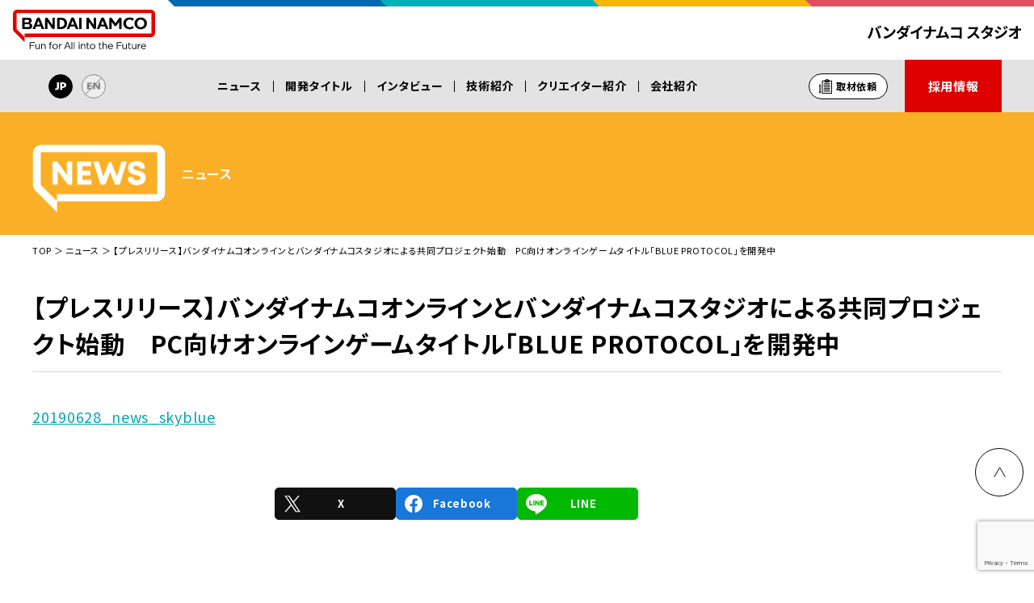

--- FILE ---
content_type: text/html; charset=UTF-8
request_url: https://www.bandainamcostudios.com/news/151
body_size: 8906
content:
<!DOCTYPE html>
<html dir="ltr" lang="ja" prefix="og: https://ogp.me/ns#">

<head>
  <meta charset=UTF-8>
  <meta http-equiv="X-UA-Compatible" content="IE=edge">
  <meta name="viewport" content="width=device-width, initial-scale=1.0">
  <meta http-equiv="Content-Security-Policy" content="upgrade-insecure-requests">

	<title>【プレスリリース】バンダイナムコオンラインとバンダイナムコスタジオによる共同プロジェクト始動 PC向けオンラインゲームタイトル「BLUE PROTOCOL」を開発中 | バンダイナムコスタジオ公式サイト</title>

		<!-- All in One SEO 4.7.1.1 - aioseo.com -->
		<meta name="description" content="20190628_news_skyblue" />
		<meta name="robots" content="max-image-preview:large" />
		<link rel="canonical" href="https://www.bandainamcostudios.com/news/151" />
		<meta name="generator" content="All in One SEO (AIOSEO) 4.7.1.1" />
		<meta property="og:locale" content="ja_JP" />
		<meta property="og:site_name" content="バンダイナムコスタジオ公式サイト |" />
		<meta property="og:type" content="article" />
		<meta property="og:title" content="【プレスリリース】バンダイナムコオンラインとバンダイナムコスタジオによる共同プロジェクト始動 PC向けオンラインゲームタイトル「BLUE PROTOCOL」を開発中 | バンダイナムコスタジオ公式サイト" />
		<meta property="og:description" content="20190628_news_skyblue" />
		<meta property="og:url" content="https://www.bandainamcostudios.com/news/151" />
		<meta property="og:image" content="https://www.bandainamcostudios.com/upload/2023/07/recruit_thumbnail.jpg" />
		<meta property="og:image:secure_url" content="https://www.bandainamcostudios.com/upload/2023/07/recruit_thumbnail.jpg" />
		<meta property="og:image:width" content="1200" />
		<meta property="og:image:height" content="630" />
		<meta property="article:published_time" content="2019-06-28T01:00:00+00:00" />
		<meta property="article:modified_time" content="2024-11-11T06:43:18+00:00" />
		<meta name="twitter:card" content="summary_large_image" />
		<meta name="twitter:title" content="【プレスリリース】バンダイナムコオンラインとバンダイナムコスタジオによる共同プロジェクト始動 PC向けオンラインゲームタイトル「BLUE PROTOCOL」を開発中 | バンダイナムコスタジオ公式サイト" />
		<meta name="twitter:description" content="20190628_news_skyblue" />
		<meta name="twitter:image" content="https://www.bandainamcostudios.com/upload/2023/07/recruit_thumbnail.jpg" />
		<script type="application/ld+json" class="aioseo-schema">
			{"@context":"https:\/\/schema.org","@graph":[{"@type":"BreadcrumbList","@id":"https:\/\/www.bandainamcostudios.com\/news\/151#breadcrumblist","itemListElement":[{"@type":"ListItem","@id":"https:\/\/www.bandainamcostudios.com\/#listItem","position":1,"name":"\u5bb6","item":"https:\/\/www.bandainamcostudios.com\/","nextItem":"https:\/\/www.bandainamcostudios.com\/news\/151#listItem"},{"@type":"ListItem","@id":"https:\/\/www.bandainamcostudios.com\/news\/151#listItem","position":2,"name":"\u3010\u30d7\u30ec\u30b9\u30ea\u30ea\u30fc\u30b9\u3011\u30d0\u30f3\u30c0\u30a4\u30ca\u30e0\u30b3\u30aa\u30f3\u30e9\u30a4\u30f3\u3068\u30d0\u30f3\u30c0\u30a4\u30ca\u30e0\u30b3\u30b9\u30bf\u30b8\u30aa\u306b\u3088\u308b\u5171\u540c\u30d7\u30ed\u30b8\u30a7\u30af\u30c8\u59cb\u52d5\u3000PC\u5411\u3051\u30aa\u30f3\u30e9\u30a4\u30f3\u30b2\u30fc\u30e0\u30bf\u30a4\u30c8\u30eb\u300cBLUE PROTOCOL\u300d\u3092\u958b\u767a\u4e2d","previousItem":"https:\/\/www.bandainamcostudios.com\/#listItem"}]},{"@type":"Organization","@id":"https:\/\/www.bandainamcostudios.com\/#organization","name":"\u30d0\u30f3\u30c0\u30a4\u30ca\u30e0\u30b3\u30b9\u30bf\u30b8\u30aa","url":"https:\/\/www.bandainamcostudios.com\/"},{"@type":"WebPage","@id":"https:\/\/www.bandainamcostudios.com\/news\/151#webpage","url":"https:\/\/www.bandainamcostudios.com\/news\/151","name":"\u3010\u30d7\u30ec\u30b9\u30ea\u30ea\u30fc\u30b9\u3011\u30d0\u30f3\u30c0\u30a4\u30ca\u30e0\u30b3\u30aa\u30f3\u30e9\u30a4\u30f3\u3068\u30d0\u30f3\u30c0\u30a4\u30ca\u30e0\u30b3\u30b9\u30bf\u30b8\u30aa\u306b\u3088\u308b\u5171\u540c\u30d7\u30ed\u30b8\u30a7\u30af\u30c8\u59cb\u52d5 PC\u5411\u3051\u30aa\u30f3\u30e9\u30a4\u30f3\u30b2\u30fc\u30e0\u30bf\u30a4\u30c8\u30eb\u300cBLUE PROTOCOL\u300d\u3092\u958b\u767a\u4e2d | \u30d0\u30f3\u30c0\u30a4\u30ca\u30e0\u30b3\u30b9\u30bf\u30b8\u30aa\u516c\u5f0f\u30b5\u30a4\u30c8","description":"20190628_news_skyblue","inLanguage":"ja","isPartOf":{"@id":"https:\/\/www.bandainamcostudios.com\/#website"},"breadcrumb":{"@id":"https:\/\/www.bandainamcostudios.com\/news\/151#breadcrumblist"},"datePublished":"2019-06-28T10:00:00+09:00","dateModified":"2024-11-11T15:43:18+09:00"},{"@type":"WebSite","@id":"https:\/\/www.bandainamcostudios.com\/#website","url":"https:\/\/www.bandainamcostudios.com\/","name":"\u30d0\u30f3\u30c0\u30a4\u30ca\u30e0\u30b3\u30b9\u30bf\u30b8\u30aa\u516c\u5f0f\u30b5\u30a4\u30c8","inLanguage":"ja","publisher":{"@id":"https:\/\/www.bandainamcostudios.com\/#organization"}}]}
		</script>
		<!-- All in One SEO -->

<meta name="dlm-version" content="5.0.14"><link rel='dns-prefetch' href='//cdnjs.cloudflare.com' />
<link rel='dns-prefetch' href='//use.fontawesome.com' />
		<!-- This site uses the Google Analytics by MonsterInsights plugin v9.11.1 - Using Analytics tracking - https://www.monsterinsights.com/ -->
		<!-- Note: MonsterInsights is not currently configured on this site. The site owner needs to authenticate with Google Analytics in the MonsterInsights settings panel. -->
					<!-- No tracking code set -->
				<!-- / Google Analytics by MonsterInsights -->
		<link rel='stylesheet' id='wp-block-library-css' href='https://www.bandainamcostudios.com/Rx2AL8sJ/wp-includes/css/dist/block-library/style.min.css' type='text/css' media='all' />
<style id='classic-theme-styles-inline-css' type='text/css'>
/*! This file is auto-generated */
.wp-block-button__link{color:#fff;background-color:#32373c;border-radius:9999px;box-shadow:none;text-decoration:none;padding:calc(.667em + 2px) calc(1.333em + 2px);font-size:1.125em}.wp-block-file__button{background:#32373c;color:#fff;text-decoration:none}
</style>
<style id='global-styles-inline-css' type='text/css'>
:root{--wp--preset--aspect-ratio--square: 1;--wp--preset--aspect-ratio--4-3: 4/3;--wp--preset--aspect-ratio--3-4: 3/4;--wp--preset--aspect-ratio--3-2: 3/2;--wp--preset--aspect-ratio--2-3: 2/3;--wp--preset--aspect-ratio--16-9: 16/9;--wp--preset--aspect-ratio--9-16: 9/16;--wp--preset--color--black: #000000;--wp--preset--color--cyan-bluish-gray: #abb8c3;--wp--preset--color--white: #ffffff;--wp--preset--color--pale-pink: #f78da7;--wp--preset--color--vivid-red: #cf2e2e;--wp--preset--color--luminous-vivid-orange: #ff6900;--wp--preset--color--luminous-vivid-amber: #fcb900;--wp--preset--color--light-green-cyan: #7bdcb5;--wp--preset--color--vivid-green-cyan: #00d084;--wp--preset--color--pale-cyan-blue: #8ed1fc;--wp--preset--color--vivid-cyan-blue: #0693e3;--wp--preset--color--vivid-purple: #9b51e0;--wp--preset--gradient--vivid-cyan-blue-to-vivid-purple: linear-gradient(135deg,rgba(6,147,227,1) 0%,rgb(155,81,224) 100%);--wp--preset--gradient--light-green-cyan-to-vivid-green-cyan: linear-gradient(135deg,rgb(122,220,180) 0%,rgb(0,208,130) 100%);--wp--preset--gradient--luminous-vivid-amber-to-luminous-vivid-orange: linear-gradient(135deg,rgba(252,185,0,1) 0%,rgba(255,105,0,1) 100%);--wp--preset--gradient--luminous-vivid-orange-to-vivid-red: linear-gradient(135deg,rgba(255,105,0,1) 0%,rgb(207,46,46) 100%);--wp--preset--gradient--very-light-gray-to-cyan-bluish-gray: linear-gradient(135deg,rgb(238,238,238) 0%,rgb(169,184,195) 100%);--wp--preset--gradient--cool-to-warm-spectrum: linear-gradient(135deg,rgb(74,234,220) 0%,rgb(151,120,209) 20%,rgb(207,42,186) 40%,rgb(238,44,130) 60%,rgb(251,105,98) 80%,rgb(254,248,76) 100%);--wp--preset--gradient--blush-light-purple: linear-gradient(135deg,rgb(255,206,236) 0%,rgb(152,150,240) 100%);--wp--preset--gradient--blush-bordeaux: linear-gradient(135deg,rgb(254,205,165) 0%,rgb(254,45,45) 50%,rgb(107,0,62) 100%);--wp--preset--gradient--luminous-dusk: linear-gradient(135deg,rgb(255,203,112) 0%,rgb(199,81,192) 50%,rgb(65,88,208) 100%);--wp--preset--gradient--pale-ocean: linear-gradient(135deg,rgb(255,245,203) 0%,rgb(182,227,212) 50%,rgb(51,167,181) 100%);--wp--preset--gradient--electric-grass: linear-gradient(135deg,rgb(202,248,128) 0%,rgb(113,206,126) 100%);--wp--preset--gradient--midnight: linear-gradient(135deg,rgb(2,3,129) 0%,rgb(40,116,252) 100%);--wp--preset--font-size--small: 13px;--wp--preset--font-size--medium: 20px;--wp--preset--font-size--large: 36px;--wp--preset--font-size--x-large: 42px;--wp--preset--spacing--20: 0.44rem;--wp--preset--spacing--30: 0.67rem;--wp--preset--spacing--40: 1rem;--wp--preset--spacing--50: 1.5rem;--wp--preset--spacing--60: 2.25rem;--wp--preset--spacing--70: 3.38rem;--wp--preset--spacing--80: 5.06rem;--wp--preset--shadow--natural: 6px 6px 9px rgba(0, 0, 0, 0.2);--wp--preset--shadow--deep: 12px 12px 50px rgba(0, 0, 0, 0.4);--wp--preset--shadow--sharp: 6px 6px 0px rgba(0, 0, 0, 0.2);--wp--preset--shadow--outlined: 6px 6px 0px -3px rgba(255, 255, 255, 1), 6px 6px rgba(0, 0, 0, 1);--wp--preset--shadow--crisp: 6px 6px 0px rgba(0, 0, 0, 1);}:where(.is-layout-flex){gap: 0.5em;}:where(.is-layout-grid){gap: 0.5em;}body .is-layout-flex{display: flex;}.is-layout-flex{flex-wrap: wrap;align-items: center;}.is-layout-flex > :is(*, div){margin: 0;}body .is-layout-grid{display: grid;}.is-layout-grid > :is(*, div){margin: 0;}:where(.wp-block-columns.is-layout-flex){gap: 2em;}:where(.wp-block-columns.is-layout-grid){gap: 2em;}:where(.wp-block-post-template.is-layout-flex){gap: 1.25em;}:where(.wp-block-post-template.is-layout-grid){gap: 1.25em;}.has-black-color{color: var(--wp--preset--color--black) !important;}.has-cyan-bluish-gray-color{color: var(--wp--preset--color--cyan-bluish-gray) !important;}.has-white-color{color: var(--wp--preset--color--white) !important;}.has-pale-pink-color{color: var(--wp--preset--color--pale-pink) !important;}.has-vivid-red-color{color: var(--wp--preset--color--vivid-red) !important;}.has-luminous-vivid-orange-color{color: var(--wp--preset--color--luminous-vivid-orange) !important;}.has-luminous-vivid-amber-color{color: var(--wp--preset--color--luminous-vivid-amber) !important;}.has-light-green-cyan-color{color: var(--wp--preset--color--light-green-cyan) !important;}.has-vivid-green-cyan-color{color: var(--wp--preset--color--vivid-green-cyan) !important;}.has-pale-cyan-blue-color{color: var(--wp--preset--color--pale-cyan-blue) !important;}.has-vivid-cyan-blue-color{color: var(--wp--preset--color--vivid-cyan-blue) !important;}.has-vivid-purple-color{color: var(--wp--preset--color--vivid-purple) !important;}.has-black-background-color{background-color: var(--wp--preset--color--black) !important;}.has-cyan-bluish-gray-background-color{background-color: var(--wp--preset--color--cyan-bluish-gray) !important;}.has-white-background-color{background-color: var(--wp--preset--color--white) !important;}.has-pale-pink-background-color{background-color: var(--wp--preset--color--pale-pink) !important;}.has-vivid-red-background-color{background-color: var(--wp--preset--color--vivid-red) !important;}.has-luminous-vivid-orange-background-color{background-color: var(--wp--preset--color--luminous-vivid-orange) !important;}.has-luminous-vivid-amber-background-color{background-color: var(--wp--preset--color--luminous-vivid-amber) !important;}.has-light-green-cyan-background-color{background-color: var(--wp--preset--color--light-green-cyan) !important;}.has-vivid-green-cyan-background-color{background-color: var(--wp--preset--color--vivid-green-cyan) !important;}.has-pale-cyan-blue-background-color{background-color: var(--wp--preset--color--pale-cyan-blue) !important;}.has-vivid-cyan-blue-background-color{background-color: var(--wp--preset--color--vivid-cyan-blue) !important;}.has-vivid-purple-background-color{background-color: var(--wp--preset--color--vivid-purple) !important;}.has-black-border-color{border-color: var(--wp--preset--color--black) !important;}.has-cyan-bluish-gray-border-color{border-color: var(--wp--preset--color--cyan-bluish-gray) !important;}.has-white-border-color{border-color: var(--wp--preset--color--white) !important;}.has-pale-pink-border-color{border-color: var(--wp--preset--color--pale-pink) !important;}.has-vivid-red-border-color{border-color: var(--wp--preset--color--vivid-red) !important;}.has-luminous-vivid-orange-border-color{border-color: var(--wp--preset--color--luminous-vivid-orange) !important;}.has-luminous-vivid-amber-border-color{border-color: var(--wp--preset--color--luminous-vivid-amber) !important;}.has-light-green-cyan-border-color{border-color: var(--wp--preset--color--light-green-cyan) !important;}.has-vivid-green-cyan-border-color{border-color: var(--wp--preset--color--vivid-green-cyan) !important;}.has-pale-cyan-blue-border-color{border-color: var(--wp--preset--color--pale-cyan-blue) !important;}.has-vivid-cyan-blue-border-color{border-color: var(--wp--preset--color--vivid-cyan-blue) !important;}.has-vivid-purple-border-color{border-color: var(--wp--preset--color--vivid-purple) !important;}.has-vivid-cyan-blue-to-vivid-purple-gradient-background{background: var(--wp--preset--gradient--vivid-cyan-blue-to-vivid-purple) !important;}.has-light-green-cyan-to-vivid-green-cyan-gradient-background{background: var(--wp--preset--gradient--light-green-cyan-to-vivid-green-cyan) !important;}.has-luminous-vivid-amber-to-luminous-vivid-orange-gradient-background{background: var(--wp--preset--gradient--luminous-vivid-amber-to-luminous-vivid-orange) !important;}.has-luminous-vivid-orange-to-vivid-red-gradient-background{background: var(--wp--preset--gradient--luminous-vivid-orange-to-vivid-red) !important;}.has-very-light-gray-to-cyan-bluish-gray-gradient-background{background: var(--wp--preset--gradient--very-light-gray-to-cyan-bluish-gray) !important;}.has-cool-to-warm-spectrum-gradient-background{background: var(--wp--preset--gradient--cool-to-warm-spectrum) !important;}.has-blush-light-purple-gradient-background{background: var(--wp--preset--gradient--blush-light-purple) !important;}.has-blush-bordeaux-gradient-background{background: var(--wp--preset--gradient--blush-bordeaux) !important;}.has-luminous-dusk-gradient-background{background: var(--wp--preset--gradient--luminous-dusk) !important;}.has-pale-ocean-gradient-background{background: var(--wp--preset--gradient--pale-ocean) !important;}.has-electric-grass-gradient-background{background: var(--wp--preset--gradient--electric-grass) !important;}.has-midnight-gradient-background{background: var(--wp--preset--gradient--midnight) !important;}.has-small-font-size{font-size: var(--wp--preset--font-size--small) !important;}.has-medium-font-size{font-size: var(--wp--preset--font-size--medium) !important;}.has-large-font-size{font-size: var(--wp--preset--font-size--large) !important;}.has-x-large-font-size{font-size: var(--wp--preset--font-size--x-large) !important;}
:where(.wp-block-post-template.is-layout-flex){gap: 1.25em;}:where(.wp-block-post-template.is-layout-grid){gap: 1.25em;}
:where(.wp-block-columns.is-layout-flex){gap: 2em;}:where(.wp-block-columns.is-layout-grid){gap: 2em;}
:root :where(.wp-block-pullquote){font-size: 1.5em;line-height: 1.6;}
</style>
<link rel='stylesheet' id='contact-form-7-css' href='https://www.bandainamcostudios.com/Rx2AL8sJ/wp-content/plugins/contact-form-7/includes/css/styles.css' type='text/css' media='all' />
<link rel='stylesheet' id='cf7msm_styles-css' href='https://www.bandainamcostudios.com/Rx2AL8sJ/wp-content/plugins/contact-form-7-multi-step-module/resources/cf7msm.css' type='text/css' media='all' />
<link rel='stylesheet' id='wpvrfontawesome-css' href='https://use.fontawesome.com/releases/v6.5.1/css/all.css' type='text/css' media='all' />
<link rel='stylesheet' id='panellium-css-css' href='https://www.bandainamcostudios.com/Rx2AL8sJ/wp-content/plugins/wpvr/public/lib/pannellum/src/css/pannellum.css' type='text/css' media='all' />
<link rel='stylesheet' id='videojs-css-css' href='https://www.bandainamcostudios.com/Rx2AL8sJ/wp-content/plugins/wpvr/public/lib/pannellum/src/css/video-js.css' type='text/css' media='all' />
<link rel='stylesheet' id='videojs-vr-css-css' href='https://www.bandainamcostudios.com/Rx2AL8sJ/wp-content/plugins/wpvr/public/lib/videojs-vr/videojs-vr.css' type='text/css' media='all' />
<link rel='stylesheet' id='owl-css-css' href='https://www.bandainamcostudios.com/Rx2AL8sJ/wp-content/plugins/wpvr/public/css/owl.carousel.css' type='text/css' media='all' />
<link rel='stylesheet' id='wpvr-css' href='https://www.bandainamcostudios.com/Rx2AL8sJ/wp-content/plugins/wpvr/public/css/wpvr-public.css' type='text/css' media='all' />
<link rel='stylesheet' id='main-style-css' href='https://www.bandainamcostudios.com/Rx2AL8sJ/wp-content/themes/bandainamco_wp/BNS/style.css?v9' type='text/css' media='all' />
<link rel='stylesheet' id='cookieconsent_style-css' href='https://www.bandainamcostudios.com/Rx2AL8sJ/wp-content/themes/bandainamco_wp/BNS/assets/css/cookieconsent.css' type='text/css' media='all' />
<link rel='stylesheet' id='single-css' href='https://www.bandainamcostudios.com/Rx2AL8sJ/wp-content/themes/bandainamco_wp/BNS/assets/css/single.css?v5' type='text/css' media='all' />
<link rel='stylesheet' id='existing_post-css' href='https://www.bandainamcostudios.com/Rx2AL8sJ/wp-content/themes/bandainamco_wp/BNS/assets/css/existing_post.css' type='text/css' media='all' />
<script type="text/javascript" src="https://www.bandainamcostudios.com/Rx2AL8sJ/wp-includes/js/jquery/jquery.min.js" id="jquery-core-js"></script>
<script type="text/javascript" src="https://www.bandainamcostudios.com/Rx2AL8sJ/wp-includes/js/jquery/jquery-migrate.min.js" id="jquery-migrate-js"></script>
<script type="text/javascript" src="https://www.bandainamcostudios.com/Rx2AL8sJ/wp-content/plugins/wpvr/public/lib/pannellum/src/js/pannellum.js" id="panellium-js-js"></script>
<script type="text/javascript" src="https://www.bandainamcostudios.com/Rx2AL8sJ/wp-content/plugins/wpvr/public/lib/pannellum/src/js/libpannellum.js" id="panelliumlib-js-js"></script>
<script type="text/javascript" src="https://www.bandainamcostudios.com/Rx2AL8sJ/wp-content/plugins/wpvr/public/js/video.js" id="videojs-js-js"></script>
<script type="text/javascript" src="https://www.bandainamcostudios.com/Rx2AL8sJ/wp-content/plugins/wpvr/public/lib/videojs-vr/videojs-vr.js" id="videojsvr-js-js"></script>
<script type="text/javascript" src="https://www.bandainamcostudios.com/Rx2AL8sJ/wp-content/plugins/wpvr/public/lib/pannellum/src/js/videojs-pannellum-plugin.js" id="panelliumvid-js-js"></script>
<script type="text/javascript" src="https://www.bandainamcostudios.com/Rx2AL8sJ/wp-content/plugins/wpvr/public/js/owl.carousel.js" id="owl-js-js"></script>
<script type="text/javascript" src="https://www.bandainamcostudios.com/Rx2AL8sJ/wp-content/plugins/wpvr/public/js/jquery.cookie.js" id="jquery_cookie-js"></script>
<script type="text/javascript" src="//cdnjs.cloudflare.com/ajax/libs/jquery-cookie/1.4.1/jquery.cookie.min.js" id="jquery-cookie-js"></script>
<link rel="icon" href="https://www.bandainamcostudios.com/upload/2023/04/icon.png" sizes="32x32" />
<link rel="icon" href="https://www.bandainamcostudios.com/upload/2023/04/icon.png" sizes="192x192" />
<link rel="apple-touch-icon" href="https://www.bandainamcostudios.com/upload/2023/04/icon.png" />
<meta name="msapplication-TileImage" content="https://www.bandainamcostudios.com/upload/2023/04/icon.png" />
	
	<link rel="preconnect" href="https://fonts.googleapis.com">
	<link rel="preconnect" href="https://fonts.gstatic.com" crossorigin>
	<link href="https://fonts.googleapis.com/css?family=Outfit" rel="stylesheet">
	<link href="https://fonts.googleapis.com/css?family=Noto+Sans+JP:400,700,900&display=swap" rel="stylesheet">
	<link rel="shortcut icon" href="https://www.bandainamcostudios.com/Rx2AL8sJ/wp-content/themes/bandainamco_wp/BNS/assets/images/icon.ico">

	<script>
		// Define dataLayer and the gtag function.
		window.dataLayer = window.dataLayer || [];
		function gtag(){dataLayer.push(arguments);}
		gtag('consent', 'default', {'analytics_storage': 'denied', 'ad_storage': 'denied'});
	</script>
	<!-- Google Tag Manager -->
	<script>(function(w,d,s,l,i){w[l]=w[l]||[];w[l].push({'gtm.start':
				new Date().getTime(),event:'gtm.js'});var f=d.getElementsByTagName(s)[0],
			j=d.createElement(s),dl=l!='dataLayer'?'&l='+l:'';j.async=true;j.src=
			'https://www.googletagmanager.com/gtm.js?id='+i+dl;f.parentNode.insertBefore(j,f);
		})(window,document,'script','dataLayer','GTM-WCC2K25');</script>
</head>

<body id="Top" class="">
<!-- Google Tag Manager (noscript) -->
<noscript><iframe src="https://www.googletagmanager.com/ns.html?id=GTM-WCC2K25" height="0" width="0" style="display:none;visibility:hidden"></iframe></noscript>
  <header class="header grid__full-width" id="header">
    <div class="p-groupHeader-01 ">
      <div class="p-groupHeader__groupLogo">
        <a href="/">
					<picture>
						<source srcset="https://www.bandainamcostudios.com/Rx2AL8sJ/wp-content/themes/bandainamco_wp/BNS/assets/images/Logo-01-sp.svg" media="(max-width: 950px)" width="60" class="p-groupHeader__groupLogo--sp break-mobile">
            <img src="https://www.bandainamcostudios.com/Rx2AL8sJ/wp-content/themes/bandainamco_wp/BNS/assets/images/logo_header.svg" alt="Bandai Namco Fun for All into the Future" width="176" class="p-groupHeader__groupLogo--pc break-pc">
					</picture>
        </a>

      </div>
      <div class="p-groupHeader__inner">
        <div class="p-groupHeader__lineElement"></div>
        <div class="p-groupHeader__companyLogo">
          <a href="/"><img src="https://www.bandainamcostudios.com/Rx2AL8sJ/wp-content/themes/bandainamco_wp/BNS/assets/images/bnsLogo.svg" alt="バンダイナムコスタジオ"></a>
        </div>
      </div>
    </div>

		
    <section class="header__navbar">
      <div class="header__navbar-contain">
        <a href="/recruit/"  class="header-entry">
          採用情報        </a>
				<button id="btn_sp_menu" class="pc_none"></button>
				<ul class="navbar__lang">
	<li class="selected"><i class="jp"></i></li>
			<li class="disabled"><i class="en"></i></li>
	</ul>        <!-- navbar stick -->
				<div id="sp_menu" >
        <ul class="navbar__navigation flex__navigation">
          <li class="navbar__navigation-list">
							<a href="/news/" class="navbar__navigation-item">ニュース</a>
          </li>
          <li class="navbar__navigation-list">
							<a href="/products/" class="navbar__navigation-item">開発タイトル</a>
          </li>
          <li class="navbar__navigation-list">
							<a href="/behind-the-game/" class="navbar__navigation-item">インタビュー</a>
          </li>
          <li class="navbar__navigation-list">
							<a href="/publications/" class="navbar__navigation-item">技術紹介</a>
          </li>
					<li class="navbar__navigation-list">
						<a href="/creators/" class="navbar__navigation-item">クリエイター紹介</a>
					</li>
          <li class="navbar__navigation-list">
							<a href="/company/" class="navbar__navigation-item">会社紹介</a>
          </li>
        </ul>
        <!-- main-navbar stick -->
        <ul class="navbar__main flex__navigation">
          <li class="navbar__navigation-list">
							<a href="/press-inquiries/" class="navbar__navigation-item contact">
								<p class="navigation-item__desc">取材依頼</p>
            </a>
          </li>
          <a href="/recruit/" class="navbar__navigation-list bg-color--red ml-10px nav_recruit">
            <li class="navbar__navigation-item">
              <p class="navigation-item__desc">採用情報</p>
            </li>
            </a>
          </ul>
        </div>
      </div>
    </section>
		  </header><!-- header -->
<header class="header_contents">
	<div class="box_header backgroud_news">
		<div class="box1_header grid">
			<div class="name_header">
				<img src="https://www.bandainamcostudios.com/Rx2AL8sJ/wp-content/themes/bandainamco_wp/BNS/assets/images//box_header-news.png" alt="ニュース" class="img_name_header">
			</div>
			<p class="text1_name_header en_none">ニュース</p>
		</div>
	</div>
	<div class="bread_crumbs_wrapper grid">
		<ul id="crumbs"><li><a href="/">TOP</a></li><li><a href="/news/">ニュース</a></li><li>【プレスリリース】バンダイナムコオンラインとバンダイナムコスタジオによる共同プロジェクト始動　PC向けオンラインゲームタイトル「BLUE PROTOCOL」を開発中</li></ul>	</div>
</header>
<!-- /header -->	<section class="grid single news">
		<h1>【プレスリリース】バンダイナムコオンラインとバンダイナムコスタジオによる共同プロジェクト始動　PC向けオンラインゲームタイトル「BLUE PROTOCOL」を開発中</h1>
<article>
			<p><a href="/wp-content/uploads/2020/05/20190628_news_skyblue.pdf" target="_blank" rel="noopener noreferrer" data-wplink-edit="true">20190628_news_skyblue</a></p>

	<div class="group_sns txt_center">
	<div id="fb-root"></div>
	<script async defer crossorigin="anonymous" src="//connect.facebook.net/ja_JP/sdk.js#xfbml=1&version=v14.0" nonce="Lz4RHRR5"></script>
	<a class="p-share__btn --x" href="https://twitter.com/share?text=%E3%80%90%E3%83%97%E3%83%AC%E3%82%B9%E3%83%AA%E3%83%AA%E3%83%BC%E3%82%B9%E3%80%91%E3%83%90%E3%83%B3%E3%83%80%E3%82%A4%E3%83%8A%E3%83%A0%E3%82%B3%E3%82%AA%E3%83%B3%E3%83%A9%E3%82%A4%E3%83%B3%E3%81%A8%E3%83%90%E3%83%B3%E3%83%80%E3%82%A4%E3%83%8A%E3%83%A0%E3%82%B3%E3%82%B9%E3%82%BF%E3%82%B8%E3%82%AA%E3%81%AB%E3%82%88%E3%82%8B%E5%85%B1%E5%90%8C%E3%83%97%E3%83%AD%E3%82%B8%E3%82%A7%E3%82%AF%E3%83%88%E5%A7%8B%E5%8B%95%E3%80%80PC%E5%90%91%E3%81%91%E3%82%AA%E3%83%B3%E3%83%A9%E3%82%A4%E3%83%B3%E3%82%B2%E3%83%BC%E3%83%A0%E3%82%BF%E3%82%A4%E3%83%88%E3%83%AB%E3%80%8CBLUE+PROTOCOL%E3%80%8D%E3%82%92%E9%96%8B%E7%99%BA%E4%B8%AD+%7C+%E3%83%90%E3%83%B3%E3%83%80%E3%82%A4%E3%83%8A%E3%83%A0%E3%82%B3%E3%82%B9%E3%82%BF%E3%82%B8%E3%82%AA%E5%85%AC%E5%BC%8F%E3%82%B5%E3%82%A4%E3%83%88&url=https%3A%2F%2Fwww.bandainamcostudios.com%2Fnews%2F151" target="_blank" rel="noopener">X</a>
	<a class="p-share__btn --facebook" href="https://www.facebook.com/share.php?u=https%3A%2F%2Fwww.bandainamcostudios.com%2Fnews%2F151" target="_blank" rel="noopener">Facebook</a>
	<a class="p-share__btn --line" href="https://social-plugins.line.me/lineit/share?url=https%3A%2F%2Fwww.bandainamcostudios.com%2Fnews%2F151" target="_blank" rel="noopener">LINE</a>
	<a class="p-share__btn hatena-bookmark-button" href="//b.hatena.ne.jp/entry/https%3A%2F%2Fwww.bandainamcostudios.com%2Fnews%2F151" data-hatena-bookmark-layout="basic-label-counter" data-hatena-bookmark-lang="ja" data-hatena-bookmark-width="150" data-hatena-bookmark-height="40" title="このエントリーをはてなブックマークに追加"><img src="https://b.st-hatena.com/images/v4/public/entry-button/button-only@2x.png" alt="このエントリーをはてなブックマークに追加" width="20" height="20" style="border: none;" /></a><script type="text/javascript" src="https://b.st-hatena.com/js/bookmark_button.js" charset="utf-8" async="async"></script>
</div></article>	</section>

	
		<footer >
	<div class="p-groupFooter__lineElement"></div>
	<section class="grid footer__container">
		<ul class="col-1 info mr-100px">
			<li>
				<button type="button" class="p-footer__gnav--btn related_companies--title js-footer-nav-toggle">
					<strong class="outfit company_name">Bandai Namco Studios Inc.</strong>
					<address class="outfit company_adress">135-0034&nbsp;&nbsp;&nbsp;2-37-25 Eitai, Koto-ku, Tokyo</address>
				</button>
			
				<ul class="p-footer__subnav--lists">
					<li class="p-footer__subnav--list related_companies">
						<a href="//www.bandainamco-mirai.com/" target="_blank" class="p-footer__subnav--link"><strong class="outfit">Bandai Namco Research</strong></a>
					</li>
					<li class="p-footer__subnav--list related_companies">
						<a href="//bandainamcostudios.sg/" target="_blank" class="p-footer__subnav--link"><strong class="outfit">Bandai Namco Studios Singapore</strong></a>
					</li>
					<li class="p-footer__subnav--list related_companies">
						<a href="//www.bandainamcostudios.my/" target="_blank" class="p-footer__subnav--link"><strong class="outfit">Bandai Namco Studios Malaysia</strong></a>
					</li>
				</ul>
			</li>
		</ul>

		<ul class="col-1 mb-ex">
			<li><a href="/news/" class="p-footer__gnav--btn"><strong>ニュース</strong></a></li>
			<li><a href="/products/" class="p-footer__gnav--btn"><strong>開発タイトル</strong></a></li>
			<li><a href="/creators/" class="p-footer__gnav--btn"><strong>クリエイター紹介</strong></a></li>
		</ul>

		<ul class="col-1 link">
			<li>
				<button type="button" class="p-footer__gnav--btn js-footer-nav-toggle"><strong>インタビュー</strong></button>
				<ul class="p-footer__subnav--lists">
					<li class="p-footer__subnav--list"><a href="/behind-the-game/" class="p-footer__subnav--link">開発秘話</a></li>
					<li class="p-footer__subnav--list"><a href="/creator-interviews/" class="p-footer__subnav--link">クリエイターインタビュー</a></li>
				</ul>
			</li>
		</ul>

		<ul class="col-1 link">
			<li>
				<button type="button" class="p-footer__gnav--btn js-footer-nav-toggle"><strong>技術紹介</strong></button>
				<ul class="p-footer__subnav--lists">
					<li class="p-footer__subnav--list"><a href="/publications/" class="p-footer__subnav--link">カンファレンス・論文</a></li>
					<li class="p-footer__subnav--list"><a href="/projects/" class="p-footer__subnav--link">プロジェクト</a></li>
				</ul>
			</li>
		</ul>

		<ul class="col-1 link">
			<li>
				<button type="button" class="p-footer__gnav--btn js-footer-nav-toggle"><strong>会社紹介</strong></button>
				<ul class="p-footer__subnav--lists">
					<li class="p-footer__subnav--list"><a href="/company/message/" class="p-footer__subnav--link">代表挨拶</a></li>
					<li class="p-footer__subnav--list"><a href="/company/purpose/" class="p-footer__subnav--link">企業理念</a></li>
					<li class="p-footer__subnav--list"><a href="/company/overview/" class="p-footer__subnav--link">会社概要</a></li>
										<li class="p-footer__subnav--list"><a href="/company/legal/" class="p-footer__subnav--link">法定公告</a></li>          <li class="p-footer__subnav--list"><a href="/company/health_management/" class="p-footer__subnav--link">健康経営／多様な働き方</a></li>				</ul>
			</li>
		</ul>

		<ul class="col-1 link">
			<li>
				<button type="button" class="p-footer__gnav--btn js-footer-nav-toggle"><strong>採用情報</strong></button>
				<ul class="p-footer__subnav--lists">
					<li class="p-footer__subnav--list"><a href="/recruit/graduate/" class="p-footer__subnav--link">新卒採用</a></li>					<li class="p-footer__subnav--list"><a href="/recruit/career/" class="p-footer__subnav--link">キャリア採用</a></li>
				</ul>
			</li>
		</ul>
	</section>


	<section class="footer__social">
    <div class="grid footer__social-container">
      <div class="col-1 mr-20px">
        <a href="/privacypolicy/">プライバシーポリシー</a>
			</div>
			<div class="col-1">
				<a href="/press-inquiries/">取材依頼</a>
      </div>
      <div class="footer__social-right">
        <a href="//twitter.com/BNStudios_info" class="footer_navi__item-social-link" target="_blank">
          <img src="https://www.bandainamcostudios.com/Rx2AL8sJ/wp-content/themes/bandainamco_wp/BNS/assets/images/logo_x_btn_blk.svg" alt="X">
        </a>
                <a href="//www.linkedin.com/company/bandai-namco-studios-inc-" class="footer_navi__item-social-link" target="_blank">
          <img src="https://www.bandainamcostudios.com/Rx2AL8sJ/wp-content/themes/bandainamco_wp/BNS/assets/images/logo_in_m.svg" alt="LinkedIn">
        </a>
        <a href="https://www.youtube.com/@BandainamcoStudios" class="footer_navi__item-social-link" target="_blank" rel="noopener">
          <img src="https://www.bandainamcostudios.com/Rx2AL8sJ/wp-content/themes/bandainamco_wp/BNS/assets/images/logo_yt_m.svg" alt="Youtube">
        </a>
				<a href="https://speakerdeck.com/bandainamcostudios" class="footer_navi__item-social-link" target="_blank">
					<img src="https://www.bandainamcostudios.com/Rx2AL8sJ/wp-content/themes/bandainamco_wp/BNS/assets/images/logo_sd_m_w.svg" alt="Speaker Deck">
				</a>
      </div>
    </div>
  </section>
  <section class="footer__copyright">
    <div class="grid footer__copyright-container">
      <p class="footer__copyright-text">
				<span>©Bandai Namco Studios Inc.　　</span><span>©Bandai Namco Entertainment Inc.</span>
      </p>
    </div>
  </section>
</footer>
<a href="#Top" id="toTop">
	<img src="https://www.bandainamcostudios.com/Rx2AL8sJ/wp-content/themes/bandainamco_wp/BNS/assets/images/atop.svg" alt="ページトップへ戻る">
	<img src="https://www.bandainamcostudios.com/Rx2AL8sJ/wp-content/themes/bandainamco_wp/BNS/assets/images/atop-over.svg" class="hover" alt="ページトップへ戻る">
</a>

<script type="text/javascript" src="https://www.bandainamcostudios.com/Rx2AL8sJ/wp-includes/js/dist/hooks.min.js" id="wp-hooks-js"></script>
<script type="text/javascript" src="https://www.bandainamcostudios.com/Rx2AL8sJ/wp-includes/js/dist/i18n.min.js" id="wp-i18n-js"></script>
<script type="text/javascript" id="wp-i18n-js-after">
/* <![CDATA[ */
wp.i18n.setLocaleData( { 'text direction\u0004ltr': [ 'ltr' ] } );
/* ]]> */
</script>
<script type="text/javascript" src="https://www.bandainamcostudios.com/Rx2AL8sJ/wp-content/plugins/contact-form-7/includes/swv/js/index.js" id="swv-js"></script>
<script type="text/javascript" id="contact-form-7-js-extra">
/* <![CDATA[ */
var wpcf7 = {"api":{"root":"https:\/\/www.bandainamcostudios.com\/wp-json\/","namespace":"contact-form-7\/v1"}};
/* ]]> */
</script>
<script type="text/javascript" id="contact-form-7-js-translations">
/* <![CDATA[ */
( function( domain, translations ) {
	var localeData = translations.locale_data[ domain ] || translations.locale_data.messages;
	localeData[""].domain = domain;
	wp.i18n.setLocaleData( localeData, domain );
} )( "contact-form-7", {"translation-revision-date":"2024-07-17 08:16:16+0000","generator":"GlotPress\/4.0.1","domain":"messages","locale_data":{"messages":{"":{"domain":"messages","plural-forms":"nplurals=1; plural=0;","lang":"ja_JP"},"This contact form is placed in the wrong place.":["\u3053\u306e\u30b3\u30f3\u30bf\u30af\u30c8\u30d5\u30a9\u30fc\u30e0\u306f\u9593\u9055\u3063\u305f\u4f4d\u7f6e\u306b\u7f6e\u304b\u308c\u3066\u3044\u307e\u3059\u3002"],"Error:":["\u30a8\u30e9\u30fc:"]}},"comment":{"reference":"includes\/js\/index.js"}} );
/* ]]> */
</script>
<script type="text/javascript" src="https://www.bandainamcostudios.com/Rx2AL8sJ/wp-content/plugins/contact-form-7/includes/js/index.js" id="contact-form-7-js"></script>
<script type="text/javascript" id="cf7msm-js-extra">
/* <![CDATA[ */
var cf7msm_posted_data = [];
/* ]]> */
</script>
<script type="text/javascript" src="https://www.bandainamcostudios.com/Rx2AL8sJ/wp-content/plugins/contact-form-7-multi-step-module/resources/cf7msm.min.js" id="cf7msm-js"></script>
<script type="text/javascript" id="wpvr-js-extra">
/* <![CDATA[ */
var wpvr_public = {"notice_active":"","notice":""};
/* ]]> */
</script>
<script type="text/javascript" src="https://www.bandainamcostudios.com/Rx2AL8sJ/wp-content/plugins/wpvr/public/js/wpvr-public.js" id="wpvr-js"></script>
<script type="text/javascript" id="dlm-xhr-js-extra">
/* <![CDATA[ */
var dlmXHRtranslations = {"error":"An error occurred while trying to download the file. Please try again.","not_found":"\u30c0\u30a6\u30f3\u30ed\u30fc\u30c9\u304c\u5b58\u5728\u3057\u307e\u305b\u3093\u3002","no_file_path":"No file path defined.","no_file_paths":"\u30d5\u30a1\u30a4\u30eb\u30d1\u30b9\u304c\u6307\u5b9a\u3055\u308c\u3066\u3044\u307e\u305b\u3093\u3002","filetype":"Download is not allowed for this file type.","file_access_denied":"Access denied to this file.","access_denied":"Access denied. You do not have permission to download this file.","security_error":"Something is wrong with the file path.","file_not_found":"\u30d5\u30a1\u30a4\u30eb\u304c\u898b\u3064\u304b\u308a\u307e\u305b\u3093\u3002"};
/* ]]> */
</script>
<script type="text/javascript" id="dlm-xhr-js-before">
/* <![CDATA[ */
const dlmXHR = {"xhr_links":{"class":["download-link","download-button"]},"prevent_duplicates":true,"ajaxUrl":"https:\/\/www.bandainamcostudios.com\/Rx2AL8sJ\/wp-admin\/admin-ajax.php"}; dlmXHRinstance = {}; const dlmXHRGlobalLinks = "https://www.bandainamcostudios.com/download/"; const dlmNonXHRGlobalLinks = []; dlmXHRgif = "https://www.bandainamcostudios.com/Rx2AL8sJ/wp-includes/images/spinner.gif"; const dlmXHRProgress = "1"
/* ]]> */
</script>
<script type="text/javascript" src="https://www.bandainamcostudios.com/Rx2AL8sJ/wp-content/plugins/download-monitor/assets/js/dlm-xhr.min.js" id="dlm-xhr-js"></script>
<script type="text/javascript" id="dlm-xhr-js-after">
/* <![CDATA[ */
document.addEventListener("dlm-xhr-modal-data", function(event) { if ("undefined" !== typeof event.detail.headers["x-dlm-tc-required"]) { event.detail.data["action"] = "dlm_terms_conditions_modal"; event.detail.data["dlm_modal_response"] = "true"; }});
document.addEventListener("dlm-xhr-modal-data", function(event) {if ("undefined" !== typeof event.detail.headers["x-dlm-members-locked"]) {event.detail.data["action"] = "dlm_members_conditions_modal";event.detail.data["dlm_modal_response"] = "true";event.detail.data["dlm_members_form_redirect"] = "https://www.bandainamcostudios.com/news/151";}});
/* ]]> */
</script>
<script type="text/javascript" src="https://www.google.com/recaptcha/api.js?render=6LfKkIwrAAAAAHnyoodftrhAjHi5xIFUTnyY06Na" id="google-recaptcha-js"></script>
<script type="text/javascript" src="https://www.bandainamcostudios.com/Rx2AL8sJ/wp-includes/js/dist/vendor/wp-polyfill.min.js" id="wp-polyfill-js"></script>
<script type="text/javascript" id="wpcf7-recaptcha-js-extra">
/* <![CDATA[ */
var wpcf7_recaptcha = {"sitekey":"6LfKkIwrAAAAAHnyoodftrhAjHi5xIFUTnyY06Na","actions":{"homepage":"homepage","contactform":"contactform"}};
/* ]]> */
</script>
<script type="text/javascript" src="https://www.bandainamcostudios.com/Rx2AL8sJ/wp-content/plugins/contact-form-7/modules/recaptcha/index.js" id="wpcf7-recaptcha-js"></script>
<script type="text/javascript" defer src="https://www.bandainamcostudios.com/Rx2AL8sJ/wp-content/themes/bandainamco_wp/BNS/assets/js/cookieconsent.js" id="cookieconsent-js"></script>
<script type="text/javascript" defer src="https://www.bandainamcostudios.com/Rx2AL8sJ/wp-content/themes/bandainamco_wp/BNS/assets/js/cookieconsent_init.js" id="cookieconsent_init-js"></script>
<script type="text/javascript" src="https://www.bandainamcostudios.com/Rx2AL8sJ/wp-content/themes/bandainamco_wp/BNS/assets/js/common.js?v2" id="common_js-js"></script>
<!-- User Insight PCDF Code Start :  -->
<script type="text/javascript">
var _uic = _uic ||{}; var _uih = _uih ||{};_uih['id'] = 56940;
_uih['lg_id'] = '';
_uih['fb_id'] = '';
_uih['tw_id'] = '';
_uih['uigr_1'] = ''; _uih['uigr_2'] = ''; _uih['uigr_3'] = ''; _uih['uigr_4'] = ''; _uih['uigr_5'] = '';
_uih['uigr_6'] = ''; _uih['uigr_7'] = ''; _uih['uigr_8'] = ''; _uih['uigr_9'] = ''; _uih['uigr_10'] = '';
_uic['uls'] = 1;
_uic['security_type'] = -1;

/* DO NOT ALTER BELOW THIS LINE */
/* WITH FIRST PARTY COOKIE */
(function() {
var bi = document.createElement('script');bi.type = 'text/javascript'; bi.async = true;
bi.src = '//cs.nakanohito.jp/b3/bi.js';
var s = document.getElementsByTagName('script')[0];s.parentNode.insertBefore(bi, s);
})();
</script>
<!-- User Insight PCDF Code End :  -->
</body> <!-- end body class -->
</html>

--- FILE ---
content_type: text/html; charset=utf-8
request_url: https://www.google.com/recaptcha/api2/anchor?ar=1&k=6LfKkIwrAAAAAHnyoodftrhAjHi5xIFUTnyY06Na&co=aHR0cHM6Ly93d3cuYmFuZGFpbmFtY29zdHVkaW9zLmNvbTo0NDM.&hl=en&v=PoyoqOPhxBO7pBk68S4YbpHZ&size=invisible&anchor-ms=20000&execute-ms=30000&cb=p2w38dhojvwz
body_size: 48551
content:
<!DOCTYPE HTML><html dir="ltr" lang="en"><head><meta http-equiv="Content-Type" content="text/html; charset=UTF-8">
<meta http-equiv="X-UA-Compatible" content="IE=edge">
<title>reCAPTCHA</title>
<style type="text/css">
/* cyrillic-ext */
@font-face {
  font-family: 'Roboto';
  font-style: normal;
  font-weight: 400;
  font-stretch: 100%;
  src: url(//fonts.gstatic.com/s/roboto/v48/KFO7CnqEu92Fr1ME7kSn66aGLdTylUAMa3GUBHMdazTgWw.woff2) format('woff2');
  unicode-range: U+0460-052F, U+1C80-1C8A, U+20B4, U+2DE0-2DFF, U+A640-A69F, U+FE2E-FE2F;
}
/* cyrillic */
@font-face {
  font-family: 'Roboto';
  font-style: normal;
  font-weight: 400;
  font-stretch: 100%;
  src: url(//fonts.gstatic.com/s/roboto/v48/KFO7CnqEu92Fr1ME7kSn66aGLdTylUAMa3iUBHMdazTgWw.woff2) format('woff2');
  unicode-range: U+0301, U+0400-045F, U+0490-0491, U+04B0-04B1, U+2116;
}
/* greek-ext */
@font-face {
  font-family: 'Roboto';
  font-style: normal;
  font-weight: 400;
  font-stretch: 100%;
  src: url(//fonts.gstatic.com/s/roboto/v48/KFO7CnqEu92Fr1ME7kSn66aGLdTylUAMa3CUBHMdazTgWw.woff2) format('woff2');
  unicode-range: U+1F00-1FFF;
}
/* greek */
@font-face {
  font-family: 'Roboto';
  font-style: normal;
  font-weight: 400;
  font-stretch: 100%;
  src: url(//fonts.gstatic.com/s/roboto/v48/KFO7CnqEu92Fr1ME7kSn66aGLdTylUAMa3-UBHMdazTgWw.woff2) format('woff2');
  unicode-range: U+0370-0377, U+037A-037F, U+0384-038A, U+038C, U+038E-03A1, U+03A3-03FF;
}
/* math */
@font-face {
  font-family: 'Roboto';
  font-style: normal;
  font-weight: 400;
  font-stretch: 100%;
  src: url(//fonts.gstatic.com/s/roboto/v48/KFO7CnqEu92Fr1ME7kSn66aGLdTylUAMawCUBHMdazTgWw.woff2) format('woff2');
  unicode-range: U+0302-0303, U+0305, U+0307-0308, U+0310, U+0312, U+0315, U+031A, U+0326-0327, U+032C, U+032F-0330, U+0332-0333, U+0338, U+033A, U+0346, U+034D, U+0391-03A1, U+03A3-03A9, U+03B1-03C9, U+03D1, U+03D5-03D6, U+03F0-03F1, U+03F4-03F5, U+2016-2017, U+2034-2038, U+203C, U+2040, U+2043, U+2047, U+2050, U+2057, U+205F, U+2070-2071, U+2074-208E, U+2090-209C, U+20D0-20DC, U+20E1, U+20E5-20EF, U+2100-2112, U+2114-2115, U+2117-2121, U+2123-214F, U+2190, U+2192, U+2194-21AE, U+21B0-21E5, U+21F1-21F2, U+21F4-2211, U+2213-2214, U+2216-22FF, U+2308-230B, U+2310, U+2319, U+231C-2321, U+2336-237A, U+237C, U+2395, U+239B-23B7, U+23D0, U+23DC-23E1, U+2474-2475, U+25AF, U+25B3, U+25B7, U+25BD, U+25C1, U+25CA, U+25CC, U+25FB, U+266D-266F, U+27C0-27FF, U+2900-2AFF, U+2B0E-2B11, U+2B30-2B4C, U+2BFE, U+3030, U+FF5B, U+FF5D, U+1D400-1D7FF, U+1EE00-1EEFF;
}
/* symbols */
@font-face {
  font-family: 'Roboto';
  font-style: normal;
  font-weight: 400;
  font-stretch: 100%;
  src: url(//fonts.gstatic.com/s/roboto/v48/KFO7CnqEu92Fr1ME7kSn66aGLdTylUAMaxKUBHMdazTgWw.woff2) format('woff2');
  unicode-range: U+0001-000C, U+000E-001F, U+007F-009F, U+20DD-20E0, U+20E2-20E4, U+2150-218F, U+2190, U+2192, U+2194-2199, U+21AF, U+21E6-21F0, U+21F3, U+2218-2219, U+2299, U+22C4-22C6, U+2300-243F, U+2440-244A, U+2460-24FF, U+25A0-27BF, U+2800-28FF, U+2921-2922, U+2981, U+29BF, U+29EB, U+2B00-2BFF, U+4DC0-4DFF, U+FFF9-FFFB, U+10140-1018E, U+10190-1019C, U+101A0, U+101D0-101FD, U+102E0-102FB, U+10E60-10E7E, U+1D2C0-1D2D3, U+1D2E0-1D37F, U+1F000-1F0FF, U+1F100-1F1AD, U+1F1E6-1F1FF, U+1F30D-1F30F, U+1F315, U+1F31C, U+1F31E, U+1F320-1F32C, U+1F336, U+1F378, U+1F37D, U+1F382, U+1F393-1F39F, U+1F3A7-1F3A8, U+1F3AC-1F3AF, U+1F3C2, U+1F3C4-1F3C6, U+1F3CA-1F3CE, U+1F3D4-1F3E0, U+1F3ED, U+1F3F1-1F3F3, U+1F3F5-1F3F7, U+1F408, U+1F415, U+1F41F, U+1F426, U+1F43F, U+1F441-1F442, U+1F444, U+1F446-1F449, U+1F44C-1F44E, U+1F453, U+1F46A, U+1F47D, U+1F4A3, U+1F4B0, U+1F4B3, U+1F4B9, U+1F4BB, U+1F4BF, U+1F4C8-1F4CB, U+1F4D6, U+1F4DA, U+1F4DF, U+1F4E3-1F4E6, U+1F4EA-1F4ED, U+1F4F7, U+1F4F9-1F4FB, U+1F4FD-1F4FE, U+1F503, U+1F507-1F50B, U+1F50D, U+1F512-1F513, U+1F53E-1F54A, U+1F54F-1F5FA, U+1F610, U+1F650-1F67F, U+1F687, U+1F68D, U+1F691, U+1F694, U+1F698, U+1F6AD, U+1F6B2, U+1F6B9-1F6BA, U+1F6BC, U+1F6C6-1F6CF, U+1F6D3-1F6D7, U+1F6E0-1F6EA, U+1F6F0-1F6F3, U+1F6F7-1F6FC, U+1F700-1F7FF, U+1F800-1F80B, U+1F810-1F847, U+1F850-1F859, U+1F860-1F887, U+1F890-1F8AD, U+1F8B0-1F8BB, U+1F8C0-1F8C1, U+1F900-1F90B, U+1F93B, U+1F946, U+1F984, U+1F996, U+1F9E9, U+1FA00-1FA6F, U+1FA70-1FA7C, U+1FA80-1FA89, U+1FA8F-1FAC6, U+1FACE-1FADC, U+1FADF-1FAE9, U+1FAF0-1FAF8, U+1FB00-1FBFF;
}
/* vietnamese */
@font-face {
  font-family: 'Roboto';
  font-style: normal;
  font-weight: 400;
  font-stretch: 100%;
  src: url(//fonts.gstatic.com/s/roboto/v48/KFO7CnqEu92Fr1ME7kSn66aGLdTylUAMa3OUBHMdazTgWw.woff2) format('woff2');
  unicode-range: U+0102-0103, U+0110-0111, U+0128-0129, U+0168-0169, U+01A0-01A1, U+01AF-01B0, U+0300-0301, U+0303-0304, U+0308-0309, U+0323, U+0329, U+1EA0-1EF9, U+20AB;
}
/* latin-ext */
@font-face {
  font-family: 'Roboto';
  font-style: normal;
  font-weight: 400;
  font-stretch: 100%;
  src: url(//fonts.gstatic.com/s/roboto/v48/KFO7CnqEu92Fr1ME7kSn66aGLdTylUAMa3KUBHMdazTgWw.woff2) format('woff2');
  unicode-range: U+0100-02BA, U+02BD-02C5, U+02C7-02CC, U+02CE-02D7, U+02DD-02FF, U+0304, U+0308, U+0329, U+1D00-1DBF, U+1E00-1E9F, U+1EF2-1EFF, U+2020, U+20A0-20AB, U+20AD-20C0, U+2113, U+2C60-2C7F, U+A720-A7FF;
}
/* latin */
@font-face {
  font-family: 'Roboto';
  font-style: normal;
  font-weight: 400;
  font-stretch: 100%;
  src: url(//fonts.gstatic.com/s/roboto/v48/KFO7CnqEu92Fr1ME7kSn66aGLdTylUAMa3yUBHMdazQ.woff2) format('woff2');
  unicode-range: U+0000-00FF, U+0131, U+0152-0153, U+02BB-02BC, U+02C6, U+02DA, U+02DC, U+0304, U+0308, U+0329, U+2000-206F, U+20AC, U+2122, U+2191, U+2193, U+2212, U+2215, U+FEFF, U+FFFD;
}
/* cyrillic-ext */
@font-face {
  font-family: 'Roboto';
  font-style: normal;
  font-weight: 500;
  font-stretch: 100%;
  src: url(//fonts.gstatic.com/s/roboto/v48/KFO7CnqEu92Fr1ME7kSn66aGLdTylUAMa3GUBHMdazTgWw.woff2) format('woff2');
  unicode-range: U+0460-052F, U+1C80-1C8A, U+20B4, U+2DE0-2DFF, U+A640-A69F, U+FE2E-FE2F;
}
/* cyrillic */
@font-face {
  font-family: 'Roboto';
  font-style: normal;
  font-weight: 500;
  font-stretch: 100%;
  src: url(//fonts.gstatic.com/s/roboto/v48/KFO7CnqEu92Fr1ME7kSn66aGLdTylUAMa3iUBHMdazTgWw.woff2) format('woff2');
  unicode-range: U+0301, U+0400-045F, U+0490-0491, U+04B0-04B1, U+2116;
}
/* greek-ext */
@font-face {
  font-family: 'Roboto';
  font-style: normal;
  font-weight: 500;
  font-stretch: 100%;
  src: url(//fonts.gstatic.com/s/roboto/v48/KFO7CnqEu92Fr1ME7kSn66aGLdTylUAMa3CUBHMdazTgWw.woff2) format('woff2');
  unicode-range: U+1F00-1FFF;
}
/* greek */
@font-face {
  font-family: 'Roboto';
  font-style: normal;
  font-weight: 500;
  font-stretch: 100%;
  src: url(//fonts.gstatic.com/s/roboto/v48/KFO7CnqEu92Fr1ME7kSn66aGLdTylUAMa3-UBHMdazTgWw.woff2) format('woff2');
  unicode-range: U+0370-0377, U+037A-037F, U+0384-038A, U+038C, U+038E-03A1, U+03A3-03FF;
}
/* math */
@font-face {
  font-family: 'Roboto';
  font-style: normal;
  font-weight: 500;
  font-stretch: 100%;
  src: url(//fonts.gstatic.com/s/roboto/v48/KFO7CnqEu92Fr1ME7kSn66aGLdTylUAMawCUBHMdazTgWw.woff2) format('woff2');
  unicode-range: U+0302-0303, U+0305, U+0307-0308, U+0310, U+0312, U+0315, U+031A, U+0326-0327, U+032C, U+032F-0330, U+0332-0333, U+0338, U+033A, U+0346, U+034D, U+0391-03A1, U+03A3-03A9, U+03B1-03C9, U+03D1, U+03D5-03D6, U+03F0-03F1, U+03F4-03F5, U+2016-2017, U+2034-2038, U+203C, U+2040, U+2043, U+2047, U+2050, U+2057, U+205F, U+2070-2071, U+2074-208E, U+2090-209C, U+20D0-20DC, U+20E1, U+20E5-20EF, U+2100-2112, U+2114-2115, U+2117-2121, U+2123-214F, U+2190, U+2192, U+2194-21AE, U+21B0-21E5, U+21F1-21F2, U+21F4-2211, U+2213-2214, U+2216-22FF, U+2308-230B, U+2310, U+2319, U+231C-2321, U+2336-237A, U+237C, U+2395, U+239B-23B7, U+23D0, U+23DC-23E1, U+2474-2475, U+25AF, U+25B3, U+25B7, U+25BD, U+25C1, U+25CA, U+25CC, U+25FB, U+266D-266F, U+27C0-27FF, U+2900-2AFF, U+2B0E-2B11, U+2B30-2B4C, U+2BFE, U+3030, U+FF5B, U+FF5D, U+1D400-1D7FF, U+1EE00-1EEFF;
}
/* symbols */
@font-face {
  font-family: 'Roboto';
  font-style: normal;
  font-weight: 500;
  font-stretch: 100%;
  src: url(//fonts.gstatic.com/s/roboto/v48/KFO7CnqEu92Fr1ME7kSn66aGLdTylUAMaxKUBHMdazTgWw.woff2) format('woff2');
  unicode-range: U+0001-000C, U+000E-001F, U+007F-009F, U+20DD-20E0, U+20E2-20E4, U+2150-218F, U+2190, U+2192, U+2194-2199, U+21AF, U+21E6-21F0, U+21F3, U+2218-2219, U+2299, U+22C4-22C6, U+2300-243F, U+2440-244A, U+2460-24FF, U+25A0-27BF, U+2800-28FF, U+2921-2922, U+2981, U+29BF, U+29EB, U+2B00-2BFF, U+4DC0-4DFF, U+FFF9-FFFB, U+10140-1018E, U+10190-1019C, U+101A0, U+101D0-101FD, U+102E0-102FB, U+10E60-10E7E, U+1D2C0-1D2D3, U+1D2E0-1D37F, U+1F000-1F0FF, U+1F100-1F1AD, U+1F1E6-1F1FF, U+1F30D-1F30F, U+1F315, U+1F31C, U+1F31E, U+1F320-1F32C, U+1F336, U+1F378, U+1F37D, U+1F382, U+1F393-1F39F, U+1F3A7-1F3A8, U+1F3AC-1F3AF, U+1F3C2, U+1F3C4-1F3C6, U+1F3CA-1F3CE, U+1F3D4-1F3E0, U+1F3ED, U+1F3F1-1F3F3, U+1F3F5-1F3F7, U+1F408, U+1F415, U+1F41F, U+1F426, U+1F43F, U+1F441-1F442, U+1F444, U+1F446-1F449, U+1F44C-1F44E, U+1F453, U+1F46A, U+1F47D, U+1F4A3, U+1F4B0, U+1F4B3, U+1F4B9, U+1F4BB, U+1F4BF, U+1F4C8-1F4CB, U+1F4D6, U+1F4DA, U+1F4DF, U+1F4E3-1F4E6, U+1F4EA-1F4ED, U+1F4F7, U+1F4F9-1F4FB, U+1F4FD-1F4FE, U+1F503, U+1F507-1F50B, U+1F50D, U+1F512-1F513, U+1F53E-1F54A, U+1F54F-1F5FA, U+1F610, U+1F650-1F67F, U+1F687, U+1F68D, U+1F691, U+1F694, U+1F698, U+1F6AD, U+1F6B2, U+1F6B9-1F6BA, U+1F6BC, U+1F6C6-1F6CF, U+1F6D3-1F6D7, U+1F6E0-1F6EA, U+1F6F0-1F6F3, U+1F6F7-1F6FC, U+1F700-1F7FF, U+1F800-1F80B, U+1F810-1F847, U+1F850-1F859, U+1F860-1F887, U+1F890-1F8AD, U+1F8B0-1F8BB, U+1F8C0-1F8C1, U+1F900-1F90B, U+1F93B, U+1F946, U+1F984, U+1F996, U+1F9E9, U+1FA00-1FA6F, U+1FA70-1FA7C, U+1FA80-1FA89, U+1FA8F-1FAC6, U+1FACE-1FADC, U+1FADF-1FAE9, U+1FAF0-1FAF8, U+1FB00-1FBFF;
}
/* vietnamese */
@font-face {
  font-family: 'Roboto';
  font-style: normal;
  font-weight: 500;
  font-stretch: 100%;
  src: url(//fonts.gstatic.com/s/roboto/v48/KFO7CnqEu92Fr1ME7kSn66aGLdTylUAMa3OUBHMdazTgWw.woff2) format('woff2');
  unicode-range: U+0102-0103, U+0110-0111, U+0128-0129, U+0168-0169, U+01A0-01A1, U+01AF-01B0, U+0300-0301, U+0303-0304, U+0308-0309, U+0323, U+0329, U+1EA0-1EF9, U+20AB;
}
/* latin-ext */
@font-face {
  font-family: 'Roboto';
  font-style: normal;
  font-weight: 500;
  font-stretch: 100%;
  src: url(//fonts.gstatic.com/s/roboto/v48/KFO7CnqEu92Fr1ME7kSn66aGLdTylUAMa3KUBHMdazTgWw.woff2) format('woff2');
  unicode-range: U+0100-02BA, U+02BD-02C5, U+02C7-02CC, U+02CE-02D7, U+02DD-02FF, U+0304, U+0308, U+0329, U+1D00-1DBF, U+1E00-1E9F, U+1EF2-1EFF, U+2020, U+20A0-20AB, U+20AD-20C0, U+2113, U+2C60-2C7F, U+A720-A7FF;
}
/* latin */
@font-face {
  font-family: 'Roboto';
  font-style: normal;
  font-weight: 500;
  font-stretch: 100%;
  src: url(//fonts.gstatic.com/s/roboto/v48/KFO7CnqEu92Fr1ME7kSn66aGLdTylUAMa3yUBHMdazQ.woff2) format('woff2');
  unicode-range: U+0000-00FF, U+0131, U+0152-0153, U+02BB-02BC, U+02C6, U+02DA, U+02DC, U+0304, U+0308, U+0329, U+2000-206F, U+20AC, U+2122, U+2191, U+2193, U+2212, U+2215, U+FEFF, U+FFFD;
}
/* cyrillic-ext */
@font-face {
  font-family: 'Roboto';
  font-style: normal;
  font-weight: 900;
  font-stretch: 100%;
  src: url(//fonts.gstatic.com/s/roboto/v48/KFO7CnqEu92Fr1ME7kSn66aGLdTylUAMa3GUBHMdazTgWw.woff2) format('woff2');
  unicode-range: U+0460-052F, U+1C80-1C8A, U+20B4, U+2DE0-2DFF, U+A640-A69F, U+FE2E-FE2F;
}
/* cyrillic */
@font-face {
  font-family: 'Roboto';
  font-style: normal;
  font-weight: 900;
  font-stretch: 100%;
  src: url(//fonts.gstatic.com/s/roboto/v48/KFO7CnqEu92Fr1ME7kSn66aGLdTylUAMa3iUBHMdazTgWw.woff2) format('woff2');
  unicode-range: U+0301, U+0400-045F, U+0490-0491, U+04B0-04B1, U+2116;
}
/* greek-ext */
@font-face {
  font-family: 'Roboto';
  font-style: normal;
  font-weight: 900;
  font-stretch: 100%;
  src: url(//fonts.gstatic.com/s/roboto/v48/KFO7CnqEu92Fr1ME7kSn66aGLdTylUAMa3CUBHMdazTgWw.woff2) format('woff2');
  unicode-range: U+1F00-1FFF;
}
/* greek */
@font-face {
  font-family: 'Roboto';
  font-style: normal;
  font-weight: 900;
  font-stretch: 100%;
  src: url(//fonts.gstatic.com/s/roboto/v48/KFO7CnqEu92Fr1ME7kSn66aGLdTylUAMa3-UBHMdazTgWw.woff2) format('woff2');
  unicode-range: U+0370-0377, U+037A-037F, U+0384-038A, U+038C, U+038E-03A1, U+03A3-03FF;
}
/* math */
@font-face {
  font-family: 'Roboto';
  font-style: normal;
  font-weight: 900;
  font-stretch: 100%;
  src: url(//fonts.gstatic.com/s/roboto/v48/KFO7CnqEu92Fr1ME7kSn66aGLdTylUAMawCUBHMdazTgWw.woff2) format('woff2');
  unicode-range: U+0302-0303, U+0305, U+0307-0308, U+0310, U+0312, U+0315, U+031A, U+0326-0327, U+032C, U+032F-0330, U+0332-0333, U+0338, U+033A, U+0346, U+034D, U+0391-03A1, U+03A3-03A9, U+03B1-03C9, U+03D1, U+03D5-03D6, U+03F0-03F1, U+03F4-03F5, U+2016-2017, U+2034-2038, U+203C, U+2040, U+2043, U+2047, U+2050, U+2057, U+205F, U+2070-2071, U+2074-208E, U+2090-209C, U+20D0-20DC, U+20E1, U+20E5-20EF, U+2100-2112, U+2114-2115, U+2117-2121, U+2123-214F, U+2190, U+2192, U+2194-21AE, U+21B0-21E5, U+21F1-21F2, U+21F4-2211, U+2213-2214, U+2216-22FF, U+2308-230B, U+2310, U+2319, U+231C-2321, U+2336-237A, U+237C, U+2395, U+239B-23B7, U+23D0, U+23DC-23E1, U+2474-2475, U+25AF, U+25B3, U+25B7, U+25BD, U+25C1, U+25CA, U+25CC, U+25FB, U+266D-266F, U+27C0-27FF, U+2900-2AFF, U+2B0E-2B11, U+2B30-2B4C, U+2BFE, U+3030, U+FF5B, U+FF5D, U+1D400-1D7FF, U+1EE00-1EEFF;
}
/* symbols */
@font-face {
  font-family: 'Roboto';
  font-style: normal;
  font-weight: 900;
  font-stretch: 100%;
  src: url(//fonts.gstatic.com/s/roboto/v48/KFO7CnqEu92Fr1ME7kSn66aGLdTylUAMaxKUBHMdazTgWw.woff2) format('woff2');
  unicode-range: U+0001-000C, U+000E-001F, U+007F-009F, U+20DD-20E0, U+20E2-20E4, U+2150-218F, U+2190, U+2192, U+2194-2199, U+21AF, U+21E6-21F0, U+21F3, U+2218-2219, U+2299, U+22C4-22C6, U+2300-243F, U+2440-244A, U+2460-24FF, U+25A0-27BF, U+2800-28FF, U+2921-2922, U+2981, U+29BF, U+29EB, U+2B00-2BFF, U+4DC0-4DFF, U+FFF9-FFFB, U+10140-1018E, U+10190-1019C, U+101A0, U+101D0-101FD, U+102E0-102FB, U+10E60-10E7E, U+1D2C0-1D2D3, U+1D2E0-1D37F, U+1F000-1F0FF, U+1F100-1F1AD, U+1F1E6-1F1FF, U+1F30D-1F30F, U+1F315, U+1F31C, U+1F31E, U+1F320-1F32C, U+1F336, U+1F378, U+1F37D, U+1F382, U+1F393-1F39F, U+1F3A7-1F3A8, U+1F3AC-1F3AF, U+1F3C2, U+1F3C4-1F3C6, U+1F3CA-1F3CE, U+1F3D4-1F3E0, U+1F3ED, U+1F3F1-1F3F3, U+1F3F5-1F3F7, U+1F408, U+1F415, U+1F41F, U+1F426, U+1F43F, U+1F441-1F442, U+1F444, U+1F446-1F449, U+1F44C-1F44E, U+1F453, U+1F46A, U+1F47D, U+1F4A3, U+1F4B0, U+1F4B3, U+1F4B9, U+1F4BB, U+1F4BF, U+1F4C8-1F4CB, U+1F4D6, U+1F4DA, U+1F4DF, U+1F4E3-1F4E6, U+1F4EA-1F4ED, U+1F4F7, U+1F4F9-1F4FB, U+1F4FD-1F4FE, U+1F503, U+1F507-1F50B, U+1F50D, U+1F512-1F513, U+1F53E-1F54A, U+1F54F-1F5FA, U+1F610, U+1F650-1F67F, U+1F687, U+1F68D, U+1F691, U+1F694, U+1F698, U+1F6AD, U+1F6B2, U+1F6B9-1F6BA, U+1F6BC, U+1F6C6-1F6CF, U+1F6D3-1F6D7, U+1F6E0-1F6EA, U+1F6F0-1F6F3, U+1F6F7-1F6FC, U+1F700-1F7FF, U+1F800-1F80B, U+1F810-1F847, U+1F850-1F859, U+1F860-1F887, U+1F890-1F8AD, U+1F8B0-1F8BB, U+1F8C0-1F8C1, U+1F900-1F90B, U+1F93B, U+1F946, U+1F984, U+1F996, U+1F9E9, U+1FA00-1FA6F, U+1FA70-1FA7C, U+1FA80-1FA89, U+1FA8F-1FAC6, U+1FACE-1FADC, U+1FADF-1FAE9, U+1FAF0-1FAF8, U+1FB00-1FBFF;
}
/* vietnamese */
@font-face {
  font-family: 'Roboto';
  font-style: normal;
  font-weight: 900;
  font-stretch: 100%;
  src: url(//fonts.gstatic.com/s/roboto/v48/KFO7CnqEu92Fr1ME7kSn66aGLdTylUAMa3OUBHMdazTgWw.woff2) format('woff2');
  unicode-range: U+0102-0103, U+0110-0111, U+0128-0129, U+0168-0169, U+01A0-01A1, U+01AF-01B0, U+0300-0301, U+0303-0304, U+0308-0309, U+0323, U+0329, U+1EA0-1EF9, U+20AB;
}
/* latin-ext */
@font-face {
  font-family: 'Roboto';
  font-style: normal;
  font-weight: 900;
  font-stretch: 100%;
  src: url(//fonts.gstatic.com/s/roboto/v48/KFO7CnqEu92Fr1ME7kSn66aGLdTylUAMa3KUBHMdazTgWw.woff2) format('woff2');
  unicode-range: U+0100-02BA, U+02BD-02C5, U+02C7-02CC, U+02CE-02D7, U+02DD-02FF, U+0304, U+0308, U+0329, U+1D00-1DBF, U+1E00-1E9F, U+1EF2-1EFF, U+2020, U+20A0-20AB, U+20AD-20C0, U+2113, U+2C60-2C7F, U+A720-A7FF;
}
/* latin */
@font-face {
  font-family: 'Roboto';
  font-style: normal;
  font-weight: 900;
  font-stretch: 100%;
  src: url(//fonts.gstatic.com/s/roboto/v48/KFO7CnqEu92Fr1ME7kSn66aGLdTylUAMa3yUBHMdazQ.woff2) format('woff2');
  unicode-range: U+0000-00FF, U+0131, U+0152-0153, U+02BB-02BC, U+02C6, U+02DA, U+02DC, U+0304, U+0308, U+0329, U+2000-206F, U+20AC, U+2122, U+2191, U+2193, U+2212, U+2215, U+FEFF, U+FFFD;
}

</style>
<link rel="stylesheet" type="text/css" href="https://www.gstatic.com/recaptcha/releases/PoyoqOPhxBO7pBk68S4YbpHZ/styles__ltr.css">
<script nonce="KxAVuOqMl3fsi5YVVT1gUg" type="text/javascript">window['__recaptcha_api'] = 'https://www.google.com/recaptcha/api2/';</script>
<script type="text/javascript" src="https://www.gstatic.com/recaptcha/releases/PoyoqOPhxBO7pBk68S4YbpHZ/recaptcha__en.js" nonce="KxAVuOqMl3fsi5YVVT1gUg">
      
    </script></head>
<body><div id="rc-anchor-alert" class="rc-anchor-alert"></div>
<input type="hidden" id="recaptcha-token" value="[base64]">
<script type="text/javascript" nonce="KxAVuOqMl3fsi5YVVT1gUg">
      recaptcha.anchor.Main.init("[\x22ainput\x22,[\x22bgdata\x22,\x22\x22,\[base64]/[base64]/[base64]/[base64]/[base64]/[base64]/KGcoTywyNTMsTy5PKSxVRyhPLEMpKTpnKE8sMjUzLEMpLE8pKSxsKSksTykpfSxieT1mdW5jdGlvbihDLE8sdSxsKXtmb3IobD0odT1SKEMpLDApO08+MDtPLS0pbD1sPDw4fFooQyk7ZyhDLHUsbCl9LFVHPWZ1bmN0aW9uKEMsTyl7Qy5pLmxlbmd0aD4xMDQ/[base64]/[base64]/[base64]/[base64]/[base64]/[base64]/[base64]\\u003d\x22,\[base64]\\u003d\x22,\x22YcK5wow7S8Kpw5ArwrzChx0Vwoh2w4nDgBzDljshEcOwFMOEXTdzwoMgXMKYHMOCdxp7M3DDvQ3Dt0rCgx/[base64]/DlA4HwpB2w6/CusKULMKgBMOwLwZGwpFwW8OoOm8XwoPDtwLDumlNwqpuAz7DisKXBlF/DDrDncOWwpcvIcKWw5/CvMOvw5zDgxI/[base64]/w7LCjMOGL8KJwqjDtizCviTCkhPDiMKjJRkawrl/SlYewrDDmXQBFjTCp8KbH8KtAVHDssOkc8OtXMKCTUXDsgHCmMOjaW8CfsOeTsK1wqnDv13DvXUTwr/DmsOHc8OGw5PCn1fDsMOnw7vDoMKkCsOuwqXDjjBVw6RSF8Kzw4fDjFNybUDDrBtDw4nCqsK4csOMw5LDg8KeKcKqw6R/d8OFcMK0MMKPCmIxwpd5wr9ewqBMwpfDukBSwrhqX37Cimotwp7DlMOzLRwRbVVpVx/DmsOgwr3Dgxpow6cdEQp9I25iwr0Db0ImD0MVBHbCmi5Nw4TDqTDCqcK5w6nCvHJVMFU2wqvDvGXCqsO5w6hdw7JPw6vDj8KEwqQLSAzCpMKpwpIrwqFpwrrCvcKTw4TDmmFsXyB+w4xbC34cWjPDq8KJwo9oRUtYY0cfwqbDi2XDgVnDtQ/CjiDDq8Kabg0nw6DDjDt2w4fCiMOIKD3DrcOYdsKMwqdBaMK0w4ZvMDLDgH7DiUzCkBR3w6Juw48macKZw5EnwqZ3FDdzw4fCimrDp3U/w55XTC3DhMKfSRQrwpgAcMOkasOOwo3Di8KjexJAw4U0wq0KIsOrw6lqBcKRw4t1WsORwq17TMOgwrkPOcKBMsOfKsKJN8OIT8O/IinClcKaw5lnwofDoBXCgGvCssKzwowZZwcrKh3CksO8wrbDoDTDmcKSSsKmMxNfWsKawpV0D8O5wrkbScOfwoV3WsOpAsOCw75aCMK/[base64]/[base64]/Yl3Do8Krw4B0a8OxOMOdF8OzHcK6wpfCrTwFw4fCv8K+EMKlw4NmJsOffTZ8AGlIwoxXwpBxEsOeA1nDnwMNB8OFwr/Du8Kcw4oZLTzDn8OvbURlOcKGwpHClMKRw6jDq8Oqwq/Dh8O/[base64]/[base64]/BMOiKSPDv8OCAH1zfHMRWsOsFnoPw55QVcOSw7TCs3A/J2TCiVrCuy40CMKywo11JlM9Z0LCqcOsw7A4EsKAQcO/TRRCw6R8wpPCv23CucKKw7jChMKCw6XDs2tCwrjCvBctw53DrsKyccOTw7vClcKnVHDDgMKoSMOtCsKAw6N+PcKxTUDDtMKOKj/Dj8OnwrDDm8ObMcKHw5fDjHzCv8OLUMK4wqgtB33DgMOAK8OQwq97wpZ8w5I5FMKzTm52wpx/w6UfT8Kdw6LDklQ5XMOsSAIXwpnDs8OqwroGw7oTwrgyw7TDhcKgT8OGPsOWwoJdwpfChFnCp8O/GztDCsOqSMKbbmIOZlXCjMOcA8Kbw4I2H8K4wophwpdwwolpNMKHwoXDp8OvwoY+YcK5RMOJRyzDr8KbwqzDt8KcwoTCgnx1BsKhw6PCi3M3w67DnMOPF8K/w7nCmsONFntJw5bCljckwo7CtcKad1w9V8KmaD3DhMOdwpfDlBJaKsKkNnjDpcKlbA05TMOWT2xAwrPCqzgHw5BBd0DCkcKNw7XDtcOfw73CpMOQXMOcwpLCrsKSZMKKw7nDosKAwqHCsEcXIsOfwpHDgMOTw5sMEicbTMOow4TDiUV9wrd3w4DDsGNBwo/DpUPCo8Kjw7jDscOAwqrCncKZYcOvLMKtUsOow6lSwrFEw7Vvw7/CscO3w5RqWcKIWk/[base64]/ClMO9w68gwpfDpMOjwqFnwpjDjhc2w5UgZMKbTcOIbMKcwqjCmsK+IDrDjxoOwqYzw7k0w4McwppENcKeworDlRAtTcOrJX7CrsKsLnzCql5YTxPDgDXDihvDg8KWw58/wqwSPFTDhH8dw7nDncODw5c2fsK4VU3DoCHCmsKiw7EkRMKSw6paWcK0wpvCisKuw6HDnMKWwoNSw5MnWMOUwrY+wrzCjGRqNMO/w5XCvyBTwpzCgcOQOAhDw65hwrjCtMKtwpIZHMKVwqwAworCtcOQBsK4N8OpwpQxKALDocOQw7FlZzvDum/Dvx0mw6zClGQKwpbCtcOVPcKnJB0Tw5nDucKLAVrDkcKnKmXCnUvDim/DoAVzAcOKIcKwGcOdw6dOwqoiwp7DgMOIwo3ChRvDlMO2wrxHworDtQTCg3p3GS0BITzCgMKjwoJYBsOgwo4NwqAUwrECcMK/w7TCk8OnaBBmIsORw4pcw5LCknlJMMO3XFLDgMKka8KGd8KFw7Zhw6gRb8OhO8OkCMODw6DClcK2wo3Cs8K3Fy/CqsKzwoMGw6TDngpXwpBawo7DixkuwpLCi2RUw4bDlcK1MCwCNMKzw45IGlXDsXnDoMKGwrMTwrrCvEfDgMK6w7IrfyMnwpgpw6bCqMOzfsKlwpDDtsKew5M/wpzCoMO7wqoYB8Kbwr0Xw6fDkhkXPyw0w7PDiFQJw7TCi8K5JsOvwr5EF8KQUMK/wosTwpLDpsO5w6jDqTLDkxjDixTCgSrDn8KdCmrDk8KVwoZpW3PCmyjCi3XCkBXDgT5Ywq/[base64]/P3MrKcKIbDHCpG7Cp8OJDB/ClD/Dvkw/[base64]/Dils5w6AmwqTDmH9PesKfaQg3wq/CjnDCtsOrTcOVTcK8w6nCtsO9ccKCwoPDrMOowqdNVVcLwpDDicKsw7YVPcOoKMKCw4pfJcOtw6IJw5rCpMOGRcO/[base64]/woHDnsOAwrzCpcKmGMKRw5EpdQ1+w4BOw7sOLnRdw7kkBcKWwogMEwTDmAB+FmPCgMKcw7vDj8Otw5tyKkDCoQPCrTzDgcKDFgXCmwzCm8KHw5RYwovDtsKLfsK7wqslASpQworDt8KpRgQjD8OXZcO/A2HCisOWwrFKDsOwOhcWw7jCjsO/VcORw77DhUDCh2sJQAgHJ0vDmsKtwqLCnm42asODH8Oww6jDssOXc8O1w7gAO8OOwrNmwqZKwrbCucK4L8KmwovDq8KiG8OZw7vDmsOvw7/Dnk3DtW1Kw4lJDcKrw4HCm8KTTMKOw4HCocOefBwYw4PDjsOWBcKHQsKTwqwhYsOLPcKgw7dufcKeWhp5wrrCrsOFFh8oEsO8wrDDnD5oewrDnMOLF8OEbUssZnbDicKMJiAETmUzBsKbeEXDnsOIDMKGLsOzwpPCgsKEWyXCsVBAw5rDosOSwrDChcKKbSfDtw/DqcOlwp8fXTTCpsOrwrDCqcKeGMKqw7F5EHLCh1dIKTfDtMOaHTLDgUXDtCpmwrp/eAHCtBAFw6nDrwUCwoTCmcK/[base64]/DqMOtw5PCqxpvwr3DpgDCssKKZcKqw5DCiRVhw41gEsOaw7tFA0rDumZEbMO4wqTDmMOTw7TCghx3woAfIyXDgSHCtWrDlMOuRwsvw5zDjsOiwqXDiMOCwozCksKvA0/[base64]/SHgnCMObfn1Iwr3DuMO+w7vDi8O3w6wPw5xRCMOkw6DDmwPDhjorw51Mw5RXwr7CuUYgNkpywrAFw6/CtsKSbWMOTcOTw44UG1ZZwoNjw7kPE3M4woDDuUrDsUxNa8K2eE3CrcKlGFNgHkjDrcO8wonCuCYkcMOsw53Cgx9AVnXDuQPCliw9wpEzDsKpw5fCnsOJKiATw4fClCjClgZhwpE4w7zCr2YIaAo8wr7CgsKUJsKGSB/CqlPDjcKMwrvCq1NBesOjTn7DslzCr8KpwqdiXhTCsMKZdT8HA1bDtcOrwqpSw6HDisOJw4HCtcO8woPCpTLCmloRHndNw6vCtMOTUW/DrMOrwo5DwqjDhcODwqvCn8Osw7LCncOywqXCvsK8O8OTa8KWwq/CgH9hw7rCswMLVcORJSg+HsOaw4BNwpRLw6vCosOILGZBwrEoNsOMwrNcwqbCtGnCmU/Cmnk9wrTCjVFyw4xhNknCg1DDusO5D8ObahgUVMKUTsOaNXXDiB/DucKIZSTCrcOLwr/[base64]/RkDCt8K2wrzDnsOFVg3CozEBdcKuw57CmEbCuG3ChT/DscKmO8O/w6VjKMOYKwkaLMOrw7LDucKfw4ZAflfDocOBw6jCl0vDiTrDrlclOcO8aMOfwo/CpMOTwr/DvTHCssK/H8K5NmnDkMK2wqp/SUPDtD7DoMOOeRtZwp1jw6NTwpQRw5fCu8O2eMOqw6zDocODCxE2wqovw78Za8OXB2g4wq1YwqLCm8OUVS5jBMKWwp3CqsOJwq7Cpwp4LMKcE8KgXgdhXWXCnmYhw7jDrcO9wpvCvcKYw4DDucKlwqcSwozCvUknw6d/SgFJGMO8w7vDihzCl1vCoC9lw7fCusOREHbCoyV/KwnClUrCtWRdwoFIw6rDnsKSw6XDkW3DgMOEw5zDq8Ozw5dgHMOQIsO6GBpKFm9ZX8K7w6MjwoVWwopRwr91w4s6w7lvw6zDg8OsBi5NwoRNYAbDncKCGsKMw5LCtsK8IsK5IynDmTnCh8K7XQLCp8K0wr/Dq8K3YcOcbMKpPcKabAnDscKfaTAPwrcII8KUwrcKwr7DkMKjDDpjw6YAeMKtQsKXMWPCkmXDnMOyeMODesKoCcKIVHlcw4gZwoUhwr52f8OOw4fChkLDn8KMw7DCkMK/w6nCtMKCw7fClcOPw7DDnk1ZUHtQVsKAwowYR0DCmiLDgiPCnsK7CcKbwr46JsKuUcKhX8OIM0VWOMKLLg5YGSLCtx3Dtj1tJ8OBw6vDrcO+w65NFnPDkwIhwqDDgCPCr2VdwobDtsKlCybDrW7CqcOwBmbDnm3CncOkKsOdZ8K7w4/DqMKywr4bw47DuMO/XCHCtT7CvCPCsUt8w5HChQpWV2ImWsOUb8KdwobCocKIF8KdwrQQdsKpwrfDoMKIwpTDl8KQwoTDsxrCuCrDq1B9Mw/Dh2rCiVPCucOBLsOzZnIXdlTCisOzbnvDlsOmwqLDicOBAi8Fwr7DihHDjcKHw7B/[base64]/CtgRUw6o3FcO0w7gOA8OIHw3CrXTDphQaKcKBaCHDv8Ovw6rDvC7Dvz3DuMKcXVUawqTCmi7DmFbDtQErNMKkWsKpAgTDnMObwqfDpMKMIlHCl25pNcOpL8OjwrJQw4rCmcOkHsK1w4HCgw3Ck1jCpEIPScO/[base64]/DhMKrKhcAIwvDssKOeg/DkzzDojzCs8K/w6DDlMK/c27DjhV5wqsSw6BnwpRMwppPe8KjBGlcIGzCtcKXw654w55yAsOIwq0aw47Dr3TCvMO3dsKEw6zCpsK0FcKsw4rCm8OKGsO0b8KOw77DssOqwrEew6UzwqvDuXk6wr3CjyjDicKuw7h8wpXCh8KIfSnCocOzPRDDnlPCi8KLCzHCoMOOw4zDrHg5wrB/w5NzHsKJAHJ7enIww5dnwrvDnBUEFcOoDsKfX8Oww7/DqsOfOFvCpMOOacOnH8K7wqVMw61zwqHDq8OIwrVCw53DnMKQwo1wwoHDrRbDpTdfwrNpwodzw6vCkQ8eScOIw67DjsK1H00dccOQw75Tw5zCl3M9wrTDgMONwqfCtMK0wqTCn8OkS8KjwoR/w4Uow7xSwq7CgggHwpHDvirDkhPDm1FXNsOswrF5woMVJcOlw5HDi8K5f27CkWU3LATCkMObCsK1wrrChx3DjVFMYsKHw5dTw7BIEAggw57DrMOIesOSfMKKwoFqw7PDnzzDhMO/LWvDoCTChcOvw7NKPDvDhl5Mwr0vw5owKRzDicOrw7xpP1DCgsKFcBTCgUQ0wr7DnTrCk2HCviYQwobDpEXCvTkgFVhcw4/[base64]/wpjDksOWwp3CqAXCg8OwDVnDl8KAw7nDt8Kcw5TCusOsZwLDnXbDqMOZw5rCssOmccKPw5LDlx4VLjMkWcOkU1V/NcOUQ8OqBmtRwp7Ci8OeKMKSQ2pmwofDg2sNw54XCMKQw5nCrSgjwr4UFsKOwqbCv8OGw7/DkcKiV8OcDkVSVnTDi8Otw5VJwqJDaAA0w4rDiW3Dh8Kzw5HCtMOiwofChMOIwpEdWsKPexrCl0rDhsO7w5t4F8KDGEzCpgvDnMOKw4rDtsKnXTXCq8KDEXLCmlZUQ8O0wq/CvsKqwo8sEXF5UlbCpsK+w64YTMOdGA7DrsKbYh/[base64]/wqPCjAobw48XTU3CgMObw5nCsQzCpiHDlTMtw4TDhcOdw7QZw7JcT2HCj8KAw4/DusOQScKbAMO2wqZtwoYsfybDksKBwrXCpnIaO1TDoMO6e8KGw5F5woTCrWlpE8OkPMKYRGPCmVMOOG/DvU/Di8OhwpoAYsKyB8KGw51gRMKEfsK7wrzDrkfCksObw5IHWsO3Yws4B8OBw4fCucK8w4zDgmwLw4ZfwrvDnG0mPG9nwpLCnX/ChUk3NyMINkpYwrzDkiJxIRdMMsKMwrg/w4TCocOUQMOGwp1ANMKbPMKlXnxyw4DDjwzDkMKhwrTCjlXCsFDCrhI9fHsDWAw/acOgw6U1wrtQcAsLw4bCiwdtw4vCmFowwoYgMmjChhUAw63CqMO5w4FsFyTCsU/DscOeHsOywp3Cn0IVYcOjw6DDs8KoLDY6wp3CtsOJaMOKwpjCiyvDj1UYesKNwpPDqcOFSMKwwqRTw74yB3LCqMKuYA9PPjrChXbCisKPw6zCrMOLw5/CnsOGQMKgwq3DiTrDgj/DhHRCw7rDg8O+W8KZL8KDQVgCwqYuwrUkcTfDnRlpwpvClSfChHN0wrPDqyfDinVyw5vDpEcgw7M0w7PDok3CqTs0w5HCrmRwTUFycVTCkj4iNsOvXELCrMOEbsO6wqdTMMKbwrHCiMO5w4rClArCgXJ5GQYUJ11xw6bDvRkVVCTCl112worCiMOXw4ZoM8Ohwq/[base64]/DtEnDp8Kewq3DqDrDg0bCgMOawopoEl/[base64]/wp5Pw5Yfw6hvK8O0aUBuOgPCoQ/Cn3EpBAUbd0HDvsK4w7gdw7bDpcO2wo5+woXCvMK6GCFaw7/Cig7Cr2w2XMO0ZMKFwrDCgcKUwrLCnMOWf3XCn8OST3fDuD9+eUZ1wq55wqQew6vCo8KGwqDCoMOLwqkeXy7DnUwHw7PCisKOaDVCwppDwrl/w4DCkMKEw4TCqcOsfxYSwrN1wodNZgDCjcO9w7VvwohMwrZ/[base64]/wrPDqsKTMy1qw6fDlsOKw4rChz/Cn3JqwrV1FsOnN8KCw5TCs8KmwpXCqGPClsOLXcKYH8Kjwo7DnVVESGBXdcKLbMKkHcKywoHCrMO2w5Amw4JTw6zCmytbwpfDimPDoX/Dmm7Chnwpw5/DsMKXGMK8woQ0NwYlwoDDlsKkLUvDgENKwpA5w5B8M8K6eUwxEsK/NXjDkUR7wrYtw5fDpcO2Q8KnE8OSwp5aw6rChsKAZ8KTcsKge8KmL3d6wpLCu8KEDgTCuxzDh8KJRFgEdy8qJyrCqsOGFcObw7FvFsKKw6BHFn3CuSXConDCgmXCgsOsXB/DhcOFB8Kkw5cFRsKiDh7CrMKGHDIkVsKMKjVWw6ZDdMKnTwDDusO0wqjCmD4vdsKTQhkfw70Nw73CqMOfFcOifMOvw6Z8wrTDrsKEwqHDmUkCHcOYw7tewrPDhEY1w4/DtxfCscKJwqYVwpDDlyfDqCRtw7pWS8Opw57CkVfDnMKIwp/Dm8Ogw784JcOBwrU/OcO/fsKIU8KswonCrShow4FWewUBEWQ1aQrDmsOucFvDv8OUfsOCw5TCujHCisKYSxccJ8OodzsNfcOFMyrCizcJLMOlw6LCtMKvbkXDq2fDp8ObwqvCq8KSUsO9w6XCnwfCmsKFw611wpEsTgnDji4rwqZ1woplEUByworCk8KAP8O/eQTDt3Q0wqrDjcODw6XDgUUCw4vDicKeesKyURF6QCfCvHEcUMOzwrrCoExvE2wlACDCo0TDsBgQwqoYbVTCgiPDqU5QJsO/w4HChzLDg8OMSilIw607IHhAwrbCiMOQw7Azw4Alw5t7w73DtS8vK0vCsnp8TcOXFcOgwrfDgmfDgC3CpRR8VsKSwp9fMBHCrMOswpLCuyDCtsOqw6nDnBouOnbChTnDosO3w6BHw4vCrixNw7bDoRYUwoLDlhcDI8KqGMKHGsKGw49dw6vDpcKMOlrDqT/[base64]/DvTzDpyAKGMORw744w60Cw7EvJMKwDgbDiMK3wocXYsK3PcKuMkXDu8KSFhE5w5M4w5XCocOPdQ/ClsOFYcO3esKrQcO5T8O7GMOtwozDkylgwpJgU8O3NcKlw4cHwo5wRsOhGcKTf8OVc8KGw58dC1PCmmPDsMOLwqHDosOGWcKHw57CtsKLw7JndMOmNMOhwrA7wrZew51rwpBVwqXDl8Odw7HDuER6eMKRJMKYw41Xw5DCg8K/w4gTACNEw5LDtUhoGA/CjmIYNsKrw6E1w4rDmzxNwo3DmirDmcOUwpzDgMOJw7PCtMOowpFSTMO4A2XCrcKXOMKBesKMw6MAw4LDgTQGwpHDiXlew7jDizdeWhTCkmPCtMKBwoTDhcO+w5VOPgR8w4/CrMKXSsKUw55EwpfCl8Olw6fCrsKlNsObwr3CsUsCwowjVQwmw7wnesOQGx5/w6ETwoHCiX17w5jCpcKPBwMLdSXDlAHCucOSw5HCkcKDwp5pW1RQwqDDsT/DhcKmamZawqnDnsKpw5s1YFpSw4DCl1jCpcKywqs2BMKfQcKAwobDg1/DnsOhwoVwwrk/[base64]/w6TCoFDDqMKxw5kcEQY1wqQnw6lZazPCicKJw7sLwrRLHFLCtsK8S8KONUcnwrdEaULCn8KFwp7DqsOqbE7CtTbCi8OzYsKECcK/w67CjsK7R2BGwrHCgMK/[base64]/CkMO5WMKaTXxycMOAw5lLY8KQWcKMw6UoEz1STcOVB8KbwrpgFMORccOEw7ASw7XDnQnDusOrw6LCjGLDkMOLEl/[base64]/DqhXDqsK/SCF+wpQTwpnCihLDlgjCvTYdwpNEPx3CgcOZwr3DjMK+QMOow7zCljzDjhpZbRvDsAUSNl0hwpTDgsOBbsK+wqsgw5XDkyTCosO5RBnCrcKMwrHDgWMtwowewqXDo2bCk8OEwpZew7oJEw7DlC/CsMKZw7Inw53CmcKBwqjDlcKLEw4BwpjDgAUxJG/CgcOpEsOnHsKWwrhPTsK5AsKPwockHVdjPA9lw5DDpGLDpiddJsKibk3DisOVAWjCisOlFcOIw7YkBFnCvkl0KRfCn0xiwrQtw4TDi2BRw5I8O8OsSRQuQsOSwpUnw69LVE4TNcKqwotoQMK7RMOScMOud37Co8OBw6knwq/DkMOuw4fDkcOyciTDocKHIMORLsKhPyDDggXDosK4w4TDrcO2w4ZRw77DusOAwrrCt8OhWFtrGcKzwol3w4XCmWd8U0/DiGcDYMOhw4DDkMO4w5wkWsKfZsOxbsKAwrvCjQdINsOtw4rDtUHDl8OmaB0EwqnDhxUpIcOMfWXCv8K7w40+w5MWwrnDjiBdw6bDicOqw7vDtE1swpXDrsOEB2dnw5bClcK8a8KwwoN/fFdbw78uwr3Dm2kkwpLCiit9aQXDsmnCpRXDnMKtKMOKwpkrKDzDlgTDmAnDmwfDo3Zlwpllw71VwoLCoyDDlxzCjsO7fSjCunTDsMK9LsKMJTZTFGDDjXwwwo/CnsKMw6fCkMOAwozDqDnChH/DjXHDqg/DjMKPecKhwpQmwqtKd2ZVwp/CiWNyw7ktHH1lw41sJsKVOSLCmnpPwo4rYsKdCcKiwrkew6LCvMOXRcOxM8O0BGIMw53Do8KvZX9oc8KQwrU2wo/DrQDDuGDDo8KywpUIPjtXekwbwqN0w74ew4pnw7x+M0BcFXLDmh49wp0+w5R1wq/DiMOfw4jDo3fDuMKYK2HDtibDo8OOwo9mwogMWQXCh8KmRDR6V0ljDDDDoHhBw4HDtMOzPMOyVsK8XAYvw5olwonDrMO/wrZdMMO+wpddY8Ocw5EAw6wzLixkw5/Cj8Osw63CqcKjf8OUwo0Two7DrMO7wrxkwqYLwozCtksTckXDl8OFVMO4w5xLW8KOZ8K5RG7Dn8OqKmcYwqnCqsK1T8KDGETDuzHCpsOUFsKbF8KWQMOowr0Yw5DDqkxzw6cqa8O/w4bDv8O5KxM8w5fDmcOtKcKhLmIDwrExb8OMwrhaOMKBCsOewrAxw6zChVU/GcOoCcK0MBjDusOoQMKLw7vCkjhMbV9mX01sH1ACw7jChA9HRMOxw5DDvcOOw4XDjMOGRcOjw5zDn8Ogw5rCrgpCd8KkYiTDhsKIw7Qzw6PDusKyLcKoZj3Dvx/ChWZPw7DCkcOZw5wbL2MOJcOFO2zCr8Khwr7DvFdBQcOkdjjDtHVNw4zCisK6SEPDvisLwpHCtyPDgndnJ0PDkzM+OgYlH8Khw4fDuxfDv8K+VD0Gwo4jwrDCvlAMMMK7Px7DlBIAwrjCvHAyecOkw6fChT5teBrCtcK8amwpUQTCv0FTwqlIw7E/[base64]/Cn1Qjwo1Wd8KpRxVbw7wxw4ohwo7DgGzCnC0owrnCv8Kow7tgY8Osw4/DsMKZwr7DhHnCrAZWTybDu8OnehwXwpdYwo1+w5zDoBVzKMKQRFQceHXCisKgwpzDl2lgwr8tAUYPRBR6w4QWKmI5wrJ0w4wMZTZDwq/[base64]/DuTHDrsOEwrAxYC8Gw4cswo5Kw5/CuVTDmgMNA8OwWSBgwqvCohfCsMOmMsKrJsKvHsKww7fCucKTwrpJHSx8w6vDkMO+w7HDnsKlw7ALX8K+VsO5w5skwp7Cm1nCmcKTw43Crn3DqV9fEg3Cs8K8w7MKw7DDr23CoMOzQcKnO8K5w7zDr8ONw5JZwqrCpSjCnMKDw7jCgkDCk8O/bMOAJcOzZhrCu8OaWcKEOHFlwohOw6HDvljDksOEwrNywpcgZF5bw4zDpcOww5zDsMO2wr7DnsKcw4kWwoZOJ8KFdsOTw6/[base64]/[base64]/[base64]/[base64]/w640CEXDuj/DtMK6WcOFUMOaLMK+wrhWDMOyMhI2WHTDrGDDoMOew7JmIQXDsChXCyxOb0wZJ8Kww7nCgsOdVcK0blYeDxnChsOtccOpXMKDwr8kXsOywrN6JsKjwpoWBQUKLU8FbHo5ScO+FmHCsk/CthQQw6IBwr7Ci8OoHk8yw4caU8KxwrzClMKpw7bCgsO8w6zDksO2M8OKwqYuwpbCjUvDi8KkN8OXWsO8YQDDg01/w5A6T8OvwpXDjkpbwoE4TMKlDwXCp8Oaw6ZRwovCjndZw7/CtgVWw7jDgwRSwpk7w69AJk3CgsK/E8O/w6xzwp3CpcKowqfCtUHDkMOobsKNw7PCl8K6SMO9w7XCnVPDsMKVIFHCsyMGYsORw4XCq8KPDkpjw4VOwrYcHlEJecOiwqfDj8KAwrTCiXXCgcOtw5dAMwvCosK0f8KzwoHCrT80wqPCh8OTwp4qBsOywppgWsK6FhnCj8OnJQHDoU7CrSzDj3/[base64]/DrT5MX1VDwpFJZMKoX8K6M8O5wo97VArCvnPDrgvDg8KgAnrDhsKywo7CqCU6w4PCv8OpECjCllYSX8KSTAXDnVY6Nnh+McOLD0c/RHHDr2PCu1TDmcKjw5HDrcK8SMODKmnDgcOyfkR4EcKAw7BRMBXDkVh/D8Kaw5/[base64]/DoxQCw7nDiU3Cj0AmTmrCisOVw7XCrR0Pw4rDvsK1BFwBw4LDmC8NwpTCn1c+w5PCssKiTMOOw6Riw5YzX8ObMjXDosK/XMOUWnHDmltAUk5ZZw3Dg2I5QivDvsKYVmI4w5hFwpwQAlFtBsOAwpzCnWDCkMOXYRjCo8KIKFAYwpNtwohrUcKwZsO+wqpBwp7CucO/w4BfwqdOw64MIzvDi1zCpsKMLlMuwqPCqG3CnsOAwooVIsKSw5HCnXJ2csKwG3/CkMOza8KKw6R5w7Faw6tSw6E/GcO9Zy8xwosww4LCuMOhcHcaw6/ClUQ+OsKVw7XCicOtw7A5aUPCjsKzTMOGBWDDgzrDlhrCr8KQJWnDmADCkRDDosKuwpbDjHARMFwGXxRZZMKJbsKfw5rCjlnCh2kpwpfDilFoZkvDrx/[base64]/DnjjCqCggO8OEw4JUw7cKwpvDpMOLw5UwIXTDtsKbVkzCn2tVwoQUwoTCmMKgccKTwrVvwqjCgUlNJ8OfwpzDu23DrSHDp8KAw79IwqgqCUJGwofCtsOnwqDCmxhQw7/DncK5wpEbQHdjwpTDoTvCoH5LwrrDqF/DvBZewpDDplnCg3kFw6TCjjXDkcOQK8OwVMKewoPDqF3ClMORI8OrW3BPwq3Dvm/CnMKNwpnDm8KAPsOewo7DuCZhH8KZwoPDmMOeS8KTw5jCscOdW8KswrZhw6FTdB4hccOpRsKZwrt9wqw6wr5EEmNfOj/DpkXCv8O2wowLw5VQwojDvnl3GlnCswIHD8OANHNKWsO1HsORwpHDhsObw7vCgA4sE8KOw5PDqcOLdFTChTwww5jDosOFGsKJfnc5w5zDszI8QAldw7czwoILHsObScKmOiPDnMKuVVLDssO3Jl7Dm8KbFAFYJhxRXsOXwqVRIXd/w5NnLwHCkAseJycCfX4WZxLCscOcwqvCrsK1a8OjLmPCox3DtMK6XcKZw6vDpy0eDDYnw5/Dp8KfTGfDt8Oqwohuc8OKw6IBwqTCgiTCssOaTi5JZCguT8K1Q3wQw7nDkzrDjlDComrCp8KMw53Cm29eV0kswrjDthJTwoh5wpwrEMOrGCTDrcKtBMOMwqVIMsOmw4nCo8O1UgHCp8OawpVzw4PDvsOdaF13A8KYw5DCucK1wooQcU9GFC9dwp/CtsKrw7vDisKcSMO6dcOEwp/CmsOaWHNawrFkw6d1SlFOwqfClx3CnVFicsO/woRuF0kOwobCvsOCAX3DjnoMQjNdRcKXYsKJwr7DqcOpw6o7LMOGwqjDqsOuwqkrD2p2XsKow4NKBMOxP0HCqAHDtnQ/TMOVwpnDq1EfZUcHwqTDn10Xw6rDhWpub3sNc8OIWDZdwrXCqn7CrsKYesKmw4XCumZTw7hieG4NVgnCjcOZw7wDwprDjsOEPXVLU8KAal3CtG/DqcKuZkFMHn7CgcKoPh90YyA5w70bw6HDujXDiMKFWMO+fRfDnMOENAzDiMKGHhESw5bCvnnDuMOCw4zDmsKAwqcdw4/DpMKMUwDDmVXDsGIvwq1pwrzCoCQUw6/CsjLClFtkw7fDlio3FcORw7TDigbCgRlSw6Z8w6XCmsKywoVBA14vOsKrOsO6McOwwp0Aw6vClsKaw7chIV02EMKXDygIP38uw4PDpAnCtB9pSQF8w6LCujwdw5/CoWtawrvCg3rDh8OSGsOjHW5Ow7/ClcK5wq/DpsOfw47DmMKowoTDrsKJwrbDmGjDszArw55yw4nDhWHDqMOvGEsjEjUrw6UfJUttwpAQEMOAEFh8fQfCksKZw5jDnsK+w7tpw7B3woF7ZGfDtkvCtcODeCF4wqJ5TMObTMKuwocVTsKJwq8Aw5BEAWsuw4Emw5QeVsOyLX/CnWLClj9vw7/DkMK5wr/[base64]/Cp0fCqMOPQ8OPwr8ZwpIpS8O0wpt7wpTCgcKjE8Kyw6dPwp1kWsKNBsOCw6MsI8K6JMKjwpdSwoAqVTBDV0k6KMKzwo3DlCXCknw6UmLDssKBw5DDosKywr7Du8KidT86w4scWsOGJlvCmMK9w4dnw6vCgsONMsOiwp7CrCA/wrjCkMOUw6JBBAx2wqzDh8KFeiFZTzfDi8Oiw4nCkEtFbsOsw6zDr8O9w6vCsMKuaFvDvW7DtMKAIcOIwr4/VHUXMj7DuV8iwqrDs08jasOXw47DmsOLenxCwrUuwpLCpizDvm9dwok/a8OuFTtDw6XDhVjCsD1McmbCmzBZfsKrY8OVwpfDs3U+wp9wb8OBw6TDosKtJcKIwq3DqMOjw5AYwqIdZsO3wqfDuMKbRB5jNcKiZcOsLcKgw6VmRSpXwrkQw78OXB4EGQ7DvGh3L8KiN0EXbRoBw59TPMK3w63CnsOfdjQxw4tHCMKINsO8wpEaRl/CumsXc8KfZjfDqcOwLsOUw55bfcO3wp7DlGdDw6kvw6M/dMKgIVPCncOYRsO+w6LDq8OIw7shfW7DhErCrggtw5gnw77CkcKKSWjDkcOLFWrDsMOXfMKmcTnCgCJNw6lnwojCuwYkH8O2Cjkhw4YwRMOfw47Dl0PCrx/DgijDlcKRwpHDjcKGBsO5T1I5w7hiQkJDbsOOeFnCisKHBsKLw6AiGmPDvSIieXLDtMKgw4oQZ8K9UB98w48xwr0nw7NKw6DDgSvCiMKUJk41MsOiJ8OUZcOKOENLwr/Cgksxw5JjQCDCi8K9wqAiW05Tw68mwpzCrsK7IMKNIAI1YnbCsMKaSsOiUcOCdG8WGkjDs8KNQcOyw7nDoS/DiE5ieHfDuBkdZXkVw6HDnWjCjyPCsHnChMOawoTDnsK0G8O/O8OvwohyRy9AY8K9w6vCmsKvasK5BQ98c8O3wqhBw67Dhj9YwpjDisKzwrxxwpAkw7nCsyjDmknDj0PCsMK3csKIVQxJwo/DnSXDkxYpChvCgiDDtMOhwqDDo8KBYGR9w57CmsKZMkvCjMOzwqpdw79CJsKFJ8ONeMKNwqF1GMOhw4R1w5HDsnhTEGxlDsOkw45fMcOOTTciKgJ7UsKpTcOmwq4Hw58Dwr5Sc8OkaMOTIcOWbGTCrHZlwpVfw43CtMONejJzZsO/w7Q3LXjDjXHCvT/DlDBdNSDCmQ8Kf8K6BMK8RUzCuMK5woDCkkHDpMO/w7R/[base64]/[base64]/Cn0NMcDTDk1UQwrNqCSUOFcKNw47CsQs5QgrCvH/ChMKBDsOgw5/Di8OhTzA2DBxVbDfDgWrCqWvDjicDw410wpJuwq1zbQQ/A8KMYwZUw4JHVgDCgcKnT0rCrsONVMKbScOewp/Ck8KjwpEjwpdNwrFqUMORfMKnw4HDgMOQwqATB8K8w5RgwqrCncO0ZMOKw6Z/w65KYktAPCAhwqfCo8KeQ8KHw7tRwqPDgsK2R8OFwpDCoGbCgm3DvT8CwqMQOcOBwrfDtcKhw6/[base64]/Dqg9De0odw6jCscOqVSpsfQHDscOOw5okXHEaCFrCh8OTwoLCtcKaw5rCrRjDt8OAw4TClXZOwofDmsOswoTCpsKWDGLDiMKFwph0w6E/w4XChMO1w4Uow7pLKiFoSMO0PAHDnyfCoMOpQ8O8KcKZw6TDg8OEA8Oqw4pkJ8O+EgbCjBk3wogGVcOnUMKMXlNdw4QCIMKIP1XDksKtKQjDm8OlLcORV0rCrGRsPAXDgALDolhdM8OyUWdmwozDnRvCoMOHwpgDw6A/wpTDq8OPw5tANjXDrsORwpvCkEjCjsKIbsKxw63Dl1zCon/DkMOzw7fDijhQLMKbLTjCmzfDm8Obw7/CmTUWdhvCik7DvsOJDsK0w67DkiHCulLCtl5yw7bCm8KRU2DCqxEmfznDhMOpccK3LSrDhhnDsMObRsKEQcKHw5TDmkgAw7TDhMKPDAEew5bCohLDlGsPwoFowqLDoUxvPRnCoC3CnAAtOX3DmyrDj1XCtBnDnQoJRSdEK3TDhCMcN05pw70MQcOcRVshY1/[base64]/[base64]/[base64]/DpsKCwp8jw6HCgy/CowvCicOgeBUtTMOkTsKewobCu8KXesOhKS5pWngKwqjClDHDnsOtwobDqMOkS8KPVCjDijwkwrTDpMODw7TDosKARhzCpHUPwoPCgcKTw69cVB/CsHEaw4J+w6bDkDZgFsOgbCvCrMKvwpx1WiVQUcOOwokbw7nDlMOMwocKw4LDjzIbwrdYGMOsB8OXwqt9wrXDrcKKw5fCulBuH1XDjgF7H8O2w5XDnnQAGMOiC8KRwpLCj2MEEAXDk8KeIATCgSIJF8OYwo/Dq8KlaVHDj0jCs8KFB8OKLWHDtsOFHsO2woPDvRpAwrvCo8OKbMK3YcOPwqjDoCtQXg7DnR/CiSp0w70nw5DCsMKxGsKjTsKwwqZECUBswofCgcKEw77Dp8OOw7IBDEQbGMOtEcKxwo0HblBOwpVlwqDDucO6w41twofDljpwwonCjkUMw5DDvsOIG2PDsMO/woEJw5HDuzbCqFjChsKZw5NnwqDCl0zDvcORw5EVc8O+VW7DuMK/[base64]/EMKUM0bDnXJQw61nwprDusKjah7Cn2FxK8O1wo7DvMKGS8O4w63Du2TDiylIScKscnx7d8KjKsOlwqkLw4kPwqvCnMK/wqLCkXYrw5nCj1J6U8OGwo8QNsKPMms8WcODw77DjMOtw5LCvGXCjcK+woHDv03Di1LDiDXCgMKuBGXDtjXCtinDs0BDwqNzw5JxwoTDrhoUwrrCmiZiw5PDgEnChhbDhUfDmMKQw5xow5XCt8KYSRnCgnnCgh9AMCXDoMOHwofDo8OlP8KQwqohwpjDr2MMw5vDoCR/csKNw5fDmcKvGsKDwq8vwozDlsK8QcKawqnDv2/[base64]/CnsO+CWZuwqErw6/Dr8KYw4FyFcOpaQrDusKjw5vDtAbDjsOHKsOqwr5BASMAN1xeZDR5wpLDtsK+AlIsw7rCljgAwrgzbcKjw7jDm8KzwpHCsl48USoJKD5SFnJzw4zDnz1OWsOWw4ZQw6/[base64]/CkTnChDTCmsOwwr43S8OZB0UHwp4EP8KOw5kWGcOhwowRwrDDokrCrcOYDsOvaMKaH8KpdMKgQsOgwpw7ERbDqyzCsw1Xw4Y2woohEgkhEsOcYsO/SMOCK8OkRsOjw7TDgg7CksKxw64dU8OoaMKkwp45GcKGY8O4w7fDmQcNwoMwaT3Du8KsZ8OQHsONwq9Fw4fChcOQEz5CVMK2LMOPeMKhICBfL8K9w4LCgQ7DrMOIwoNgHcKZFkM4SMKQwpDCgMOCesO/[base64]/DsjvCj8K8wo4OQMK0wrUZFWHDuGHDq1F9cMKXwpEVAMOHGh5LKxpLVjTDnUdsAcObCcOfwr4UF0kPwoo8wpfCm3ZbEcOXfsKSZRfDjw5SOMO1w4XCn8OsEMOaw5pZw4LCtSMYGVItGcOQGwHCicO4w6hYHMOyw7hvKHhnwoPDncOIwrzCrMKfLsO+wp0yDsK7w7/DsU3CnsOaC8KNw4Ejw6/[base64]/w5x7V1bDjsObwoVsIBbCmB42woTDo8KjEsOTwod9F8Khwq/[base64]/ATZkMMKwwoRzA8OYw43Du8Kow4ZACMOEw7RUAF5HXMK/ZBrCo8KVw742w4Nww5vCvsOxHMKoM37Du8O4w6s7PMOJBD9lLsOOZlYMYVJFdsOENVLCvE3CpQtoVkXCk1JtwrQiwq9ww4/Cn8KVw7LCqcK0U8OHOzDCqgzDqQUuesOHDcKOECkAwqjCuDdifMOPwo53w6l1wpZHw6AFw6LDiMOAbMOzcsO9a04iwok7w7cnw4LClkQhQCjDh3FlYW4aw4c5ADUkwptlQgPDtcOcTQUiNGk7w7zDnz5sfMK8w4kqw5/Dp8OQL1Viw63Dm2RRw4UrRWTChmgxB8Ovwo00w5TDrcOuCcOCSBvCui5YwoTDr8KDQ1wAw6bCqkJUw5PCuGvCtMK1wr4resK/woJKHMOOEiHCsDhKwrYTw6MRwoLDkTzCicKMOAvDqDXDhRjDvSnCgGNBwr08VFnCoGHChXkPKMOTw67DtcKPKBDDqlF2w4PDlsOnw7BPMnPDk8KcRMKJAMOjwq15PBfCt8KjSyfDp8KqWHBCTMKtw5jCig/Ck8Kow5LCgC/DkBoZwojDtcKVTcKBw6/CpMKmw7/DpUXDg1E4PsOZSkrCjn3DkTcHG8OEHxACwrFkEztZD8KDwo/Ct8KYJcK1w5nDn1kHw7p5wq/DlSTCrMOFwpRkwr/DhwnDkTLCjkN+XMOEPFjCsj3DjRfCn8Oqw6drw4TCs8OUEg3DiDlew5JZTcOLKUrCuCgubzHCiMK1fU5CwoVUw5dbwosvwpJMYsKZDsKGw6oNwpUoJcKpcMOHwpE5w6PDn3p+wpl1wrHDh8Knw5jCsgh9w4LChcOvJ8OYw4/CpcOWw6QcbDk/[base64]/w68BdcOlUsK7wrPDl8KuARnDk2zCiMK6w6TCuSXDssOhwrMGwo5hwpJiwrYVKcKCVmXDlMOiO0BWK8Kzw55TZ0EQw5IpworDjV5cacO9wr8nw79cHMOLfcKjw4nDncO+THjCvy/CuU/ChsOuMcKxw4IEPjfDsQHCjMO1w4XCoMKTw6LDrUDDqsOnw57DvcO3wrPDqMODPcKWI1YPKWDDtsOBw57Crj5gRE9+EMOBBBYVw6zDmCDDsMOZwpzCrcOFw43DvwHDqxgLwr/CqTDDjUkBw5PCi8KYV8KUw4HDi8OKw6Aewq9ywo3DiF4wwpABwpRvZ8OSwozDlcO9a8K4wozCiQbCnMK8wpvCncK3f3fCo8Ozw4Exw7B9w5x/w7MMw7jDtXfCmcKfw4HDgMK7w5PDlMOAw41HwrvDjmfDtGEBwrXDhSLCncOELl1cBAnDsQDCokwAWn9Lw47DhcKVw7zDlsOaJsKeIysxw6V5w5tXw6fDs8Kcw4ZYF8O9dF8QHcOGw4EHw5swZiBWw78cVsOKwoAzwr7CpcKfw4k0wobDqsOtMA\\u003d\\u003d\x22],null,[\x22conf\x22,null,\x226LfKkIwrAAAAAHnyoodftrhAjHi5xIFUTnyY06Na\x22,0,null,null,null,1,[21,125,63,73,95,87,41,43,42,83,102,105,109,121],[1017145,739],0,null,null,null,null,0,null,0,null,700,1,null,0,\[base64]/76lBhnEnQkZnOKMAhnM8xEZ\x22,0,0,null,null,1,null,0,0,null,null,null,0],\x22https://www.bandainamcostudios.com:443\x22,null,[3,1,1],null,null,null,1,3600,[\x22https://www.google.com/intl/en/policies/privacy/\x22,\x22https://www.google.com/intl/en/policies/terms/\x22],\x22FEtSroj/QWLjLSxfY3RBdYOXd6iXjtHz14yoi9lJNbQ\\u003d\x22,1,0,null,1,1769277880116,0,0,[79,68,47],null,[61,143,224,80,176],\x22RC-o-FSu6Q3nal-fg\x22,null,null,null,null,null,\x220dAFcWeA6a07nxN4Lf-oBQFkgt5einxAJUYTKenmLKFkCi1zwa1BytfpcpHj-YhKZDybCWvtwTqC0xsBdJCNumtVSt2pBYPvP_RQ\x22,1769360680006]");
    </script></body></html>

--- FILE ---
content_type: text/css
request_url: https://www.bandainamcostudios.com/Rx2AL8sJ/wp-content/themes/bandainamco_wp/BNS/style.css?v9
body_size: 8424
content:
@charset "utf-8";

/**
* Theme Name: BNS_JP
* Version: 1.0
*/

html, body, div, span, applet, object, iframe, h1, h2, h3, h4, h5, h6, p, blockquote, pre, a, abbr, acronym, address, big, cite, code, del, dfn, em, img, ins, kbd, q, s, samp, small, strike, strong, sub, sup, tt, var,
b, u, i, center, dl, dt, dd, ol, ul, li, fieldset, form, label, legend, table, caption, tbody, tfoot, thead, tr, th, td, article, aside, canvas, details, embed, figure, figcaption, footer, header, hgroup,
menu, nav, output, ruby, section, summary, time, mark, audio, video {
  margin: 0;
  padding: 0;
  border: 0;
  vertical-align: baseline;
}

* {
  box-sizing: border-box;
}

html {
  box-sizing: border-box;
  font-size: 62.5%;
}

body{
  font-family: "Noto Sans JP", sans-serif;
  font-weight: 400;
  color: var(--black-color);
  font-size: 14px;
  font-size: 1.4rem;
  line-height: 1.5;
  font-style: normal;
  text-rendering: optimizeLegibility;
  font-feature-settings: "palt";
  letter-spacing: .05em;
  -webkit-text-size-adjust: none;
  -webkit-font-smoothing: antialiased;
}

article, aside, details, figcaption, figure, footer, header, hgroup, menu, nav, section {
  display: block;
}

ol, ul {
  list-style: none;
}

blockquote, q {
  quotes: none;
}

blockquote:before, blockquote:after, q:before, q:after {
  content: '';
}

table {
  border-collapse: collapse;
  border-spacing: 0;
}

a {
  text-decoration: none;
  color: var(--black-color);
}

a img, a span, a div, a li, a > strong{
  transition: .3s;
}

.grid {
  max-width: 1200px;
  margin: 0 auto;
}

@media screen and (max-width: 1200px){
  .grid{ width: calc(100% - 6.4%) }
}

::selection {
  background: #333;
  color: var(--white-color);
}

#header {
  position: -webkit-sticky;
  position: sticky;
  top: 0;
  z-index: 1000;
}

/*
========= css for HEADER & FOOTER  ==============
*/

/* header_top css */
.p-groupHeader-01 * {
  margin: 0;
  padding: 0;
  border: 0;
  font-style: normal;
  font-weight: 400;
  vertical-align: baseline;
  box-sizing: border-box;
}

.p-groupHeader-01.bgColor--black {
  background-color: #000000;
}

.p-groupHeader-01 {
  position: relative;
  z-index: 1000;
}

.p-groupHeader-01 {
  position: relative;
  z-index: 1000;
  margin: 0;
  padding: 0;
  border: 0;
  font-style: normal;
  font-weight: 400;
  vertical-align: baseline;
  box-sizing: border-box;
  background-color: var(--white-color);
  display: flex;
  align-items: stretch;
  justify-content: space-between;
  height: 74px;
}

.p-groupHeader__groupLogo {
  flex: 0 0 auto;
  display: flex;
  align-items: center;
  justify-content: center;
  padding: 8px 16px;
}

.p-groupHeader-01 a {
  transition: opacity .3s;
}

.p-groupHeader-01 .p-groupHeader__groupLogo--pc {
  width: 176px;
}
.p-groupHeader-01 img {
  max-width: 100%;
  height: auto;
  vertical-align: middle;
}

.p-groupHeader-01 img {
  max-width: 100%;
  height: auto;
  vertical-align: middle;
}

.p-groupHeader__inner {
  flex: 1 1 auto;
  display: flex;
  align-items: center;
  justify-content: flex-end;
  position: relative;
  padding: 8px 16px 5px 0;
}

.p-groupHeader-01 .p-groupHeader__lineElement {
  background: url(assets/images/lineElement-01.png) no-repeat left top/100%;
  height: 8px;
}

.p-groupHeader__lineElement {
  position: absolute;
  top: 0;
  left: 0;
  display: flex;
  align-items: stretch;
  width: 100%;
}

.p-groupHeader__companyLogo {
  flex: 0 1 auto;
  margin: 0 0 0 auto;
}

.p-groupHeader__companyLogo img {
  width: auto;
  height: 18px;
  max-height: 18px;
  vertical-align: middle;
}

/* navbar css */
#sp_menu{
  width: calc(100% - 5em);
  width: var(--col-12);
  display: flex;
  justify-content: flex-end;
  align-items: center;
  height: 100%;
}

.header-entry {
  display: none;
}

.header__navbar {
  background-color: var(--bg-gray);
  height: 65px;
}

body.trueHdri .header__navbar {
  background-color: #4a4a4a;
}

.header__navbar-contain {
  display: flex;
  margin: 0 auto;
  max-width: 1200px;
  height: 100%;
  position: relative;
}

.navbar__navigation.flex__navigation {
  display: flex;
  justify-content: space-between;
  align-items: center;
  height: 100%;
  max-width: 766px;
  width: 50%;
  min-width: 500px;
  margin-left: 20px;
}

.navbar__navigation.flex__navigation:first-child{
  width: 60%;
  justify-content: end;
}

.navbar__main.flex__navigation {
  display: flex;
  align-items: center;
  height: 100%;
}

.navbar__navigation-list {
  display: flex;
  align-items: center;
  justify-content: center;
}

.navbar__navigation .navbar__navigation-list{
  border-right: solid var(--black-color) 1px;
  padding: 0 1em;
  height: 1em;
  box-sizing: border-box;
  display: flex;
  flex-direction: column;
  justify-content: center;
  align-items: center;
}

body.trueHdri .navbar__navigation .navbar__navigation-list {
  border-color: #fff;
}

.navbar__navigation .navbar__navigation-list:last-child{
  border: 0
}

.navbar__navigation-item {
  display: flex;
  flex-direction: column;
  align-items: center;
  justify-content: center;
  font-weight: bold;
}

body.trueHdri .navbar__navigation-item {
  color: #fff;
}

.navbar__navigation-item.contact:hover .navigation-item__desc{
  background-color: var(--black-color);
  color: var(--white-color);
}

.navbar__navigation-item.contact:hover .navigation-item__desc i:before{
  content: url('data:image/svg+xml;charset=utf8,%3C%3Fxml%20version%3D%221.0%22%20encoding%3D%22UTF-8%22%3F%3E%3Csvg%20viewBox%3D%220%200%2016.92%2019.68%22%20xmlns%3D%22http%3A%2F%2Fwww.w3.org%2F2000%2Fsvg%22%3E%3Cdefs%3E%3Cstyle%3E.cls-1%20%7B%20fill%3A%20none%3B%20%7D%20.cls-1%2C%20.cls-2%2C%20.cls-3%2C%20.cls-4%20%7B%20stroke%3A%20%23fff%3B%20stroke-linecap%3A%20round%3B%20stroke-linejoin%3A%20round%3B%20%7D%20.cls-5%2C%20.cls-2%2C%20.cls-4%20%7B%20fill%3A%20%23040000%3B%20%7D%20.cls-2%2C%20.cls-3%20%7B%20stroke-width%3A%201.08px%3B%20%7D%20.cls-3%20%7B%20fill%3A%20%23fff%3B%20%7D%20.cls-4%20%7B%20stroke-width%3A%20.75px%3B%20%7D%3C%2Fstyle%3E%3C%2Fdefs%3E%3Crect%20class%3D%22cls-2%22%20x%3D%224.15%22%20y%3D%222.78%22%20width%3D%2212.23%22%20height%3D%2216.36%22%2F%3E%3Cpath%20class%3D%22cls-3%22%20d%3D%22m12.05%2C1.85c-.22%2C0-.42-.15-.48-.36-.16-.55-.66-.95-1.26-.95s-1.1.4-1.26.95c-.06.21-.26.36-.48.36h-.89v1.85h5.26v-1.85h-.89Z%22%2F%3E%3Ccircle%20class%3D%22cls-5%22%20cx%3D%2210.31%22%20cy%3D%221.82%22%20r%3D%22.64%22%2F%3E%3Cpolygon%20class%3D%22cls-4%22%20points%3D%221.79%2017.26%201.08%2019.2%200.38%2017.26%200.38%209.23%201.79%209.23%22%2F%3E%3Crect%20class%3D%22cls-4%22%20x%3D%22.38%22%20y%3D%227.97%22%20width%3D%221.41%22%20height%3D%221.25%22%2F%3E%3Cline%20class%3D%22cls-4%22%20x1%3D%22.38%22%20x2%3D%221.79%22%20y1%3D%2217.26%22%20y2%3D%2217.26%22%2F%3E%3Cline%20class%3D%22cls-1%22%20x1%3D%2213.94%22%20x2%3D%226.58%22%20y1%3D%226.06%22%20y2%3D%226.06%22%2F%3E%3Cline%20class%3D%22cls-1%22%20x1%3D%2213.94%22%20x2%3D%226.58%22%20y1%3D%228.12%22%20y2%3D%228.12%22%2F%3E%3Cline%20class%3D%22cls-1%22%20x1%3D%2213.94%22%20x2%3D%226.58%22%20y1%3D%2210.19%22%20y2%3D%2210.19%22%2F%3E%3Cline%20class%3D%22cls-1%22%20x1%3D%2213.94%22%20x2%3D%226.58%22%20y1%3D%2212.25%22%20y2%3D%2212.25%22%2F%3E%3Cline%20class%3D%22cls-1%22%20x1%3D%2213.94%22%20x2%3D%226.58%22%20y1%3D%2214.31%22%20y2%3D%2214.31%22%2F%3E%3Cline%20class%3D%22cls-1%22%20x1%3D%2213.94%22%20x2%3D%226.58%22%20y1%3D%2216.37%22%20y2%3D%2216.37%22%2F%3E%3C%2Fsvg%3E');
}

.navbar__navigation-item.contact .navigation-item__desc{
  position: relative;
  line-height: 1;
  color: var(--black-color);
  font-size: var(--font-12px);
  background: var(--white-color);
  border: 1px solid var(--black-color);
  border-radius: 2em;
  padding: .75em 1em .75em 2.75em;
  transition: .3s;
}

.navbar__navigation-item.contact .navigation-item__desc:before{
  content: url('data:image/svg+xml;charset=utf8,%3C%3Fxml%20version%3D%221.0%22%20encoding%3D%22UTF-8%22%3F%3E%3Csvg%20id%3D%22_%E3%83%AC%E3%82%A4%E3%83%A4%E3%83%BC_1%22%20data-name%3D%22%E3%83%AC%E3%82%A4%E3%83%A4%E3%83%BC%201%22%20xmlns%3D%22http%3A%2F%2Fwww.w3.org%2F2000%2Fsvg%22%20viewBox%3D%220%200%2016.93%2019.68%22%3E%20%3Cdefs%3E%20%3Cstyle%3E%20.cls-1%2C%20.cls-2%2C%20.cls-3%20%7B%20fill%3A%20%23fff%3B%20%7D%20.cls-2%20%7B%20stroke-width%3A%20.77px%3B%20%7D%20.cls-2%2C%20.cls-3%2C%20.cls-4%2C%20.cls-5%20%7B%20stroke%3A%20%23040000%3B%20stroke-linecap%3A%20round%3B%20stroke-linejoin%3A%20round%3B%20%7D%20.cls-3%2C%20.cls-4%2C%20.cls-5%20%7B%20stroke-width%3A%201.08px%3B%20%7D%20.cls-4%20%7B%20fill%3A%20%23040000%3B%20%7D%20.cls-5%20%7B%20fill%3A%20none%3B%20%7D%20%3C%2Fstyle%3E%20%3C%2Fdefs%3E%20%3Cg%3E%20%3Crect%20class%3D%22cls-3%22%20x%3D%224.16%22%20y%3D%222.78%22%20width%3D%2212.23%22%20height%3D%2216.36%22%2F%3E%20%3Cpath%20class%3D%22cls-4%22%20d%3D%22m12.06%2C1.85c-.22%2C0-.42-.15-.48-.36-.16-.55-.66-.95-1.26-.95s-1.1.4-1.26.95c-.06.21-.26.36-.48.36h-.89v1.85h5.26v-1.85h-.89Z%22%2F%3E%20%3Ccircle%20class%3D%22cls-1%22%20cx%3D%2210.32%22%20cy%3D%221.82%22%20r%3D%22.64%22%2F%3E%20%3Cg%3E%20%3Cpolygon%20class%3D%22cls-2%22%20points%3D%221.8%2017.26%201.09%2019.2%20.39%2017.26%20.39%209.23%201.8%209.23%201.8%2017.26%22%2F%3E%20%3Crect%20class%3D%22cls-2%22%20x%3D%22.39%22%20y%3D%227.97%22%20width%3D%221.41%22%20height%3D%221.25%22%2F%3E%20%3Cline%20class%3D%22cls-2%22%20x1%3D%22.39%22%20y1%3D%2217.26%22%20x2%3D%221.8%22%20y2%3D%2217.26%22%2F%3E%20%3C%2Fg%3E%20%3C%2Fg%3E%20%3Cg%3E%20%3Cline%20class%3D%22cls-5%22%20x1%3D%2213.95%22%20y1%3D%226.06%22%20x2%3D%226.6%22%20y2%3D%226.06%22%2F%3E%20%3Cline%20class%3D%22cls-5%22%20x1%3D%2213.95%22%20y1%3D%228.12%22%20x2%3D%226.6%22%20y2%3D%228.12%22%2F%3E%20%3Cline%20class%3D%22cls-5%22%20x1%3D%2213.95%22%20y1%3D%2210.19%22%20x2%3D%226.6%22%20y2%3D%2210.19%22%2F%3E%20%3Cline%20class%3D%22cls-5%22%20x1%3D%2213.95%22%20y1%3D%2212.25%22%20x2%3D%226.6%22%20y2%3D%2212.25%22%2F%3E%20%3Cline%20class%3D%22cls-5%22%20x1%3D%2213.95%22%20y1%3D%2214.31%22%20x2%3D%226.6%22%20y2%3D%2214.31%22%2F%3E%20%3Cline%20class%3D%22cls-5%22%20x1%3D%2213.95%22%20y1%3D%2216.37%22%20x2%3D%226.6%22%20y2%3D%2216.37%22%2F%3E%20%3C%2Fg%3E%3C%2Fsvg%3E');
  position: absolute;
  display: inline-block;
  width: 16px;
  height: auto;
  top: 50%;
  transform: translate(0, -50%);
  margin-left: -1.75em;
  line-height: 0;
}

.navbar__main .navbar__navigation-list.bg-color--red .navigation-item__desc{
  transition: .3s;
}

.navbar__navigation .navbar__navigation-item:hover,
.navbar__main .navbar__navigation-list.bg-color--red:hover .navigation-item__desc{
  color: var(--btn-red)
}

.navbar__main .navbar__navigation-list.bg-color--red:hover{
  background-color: var(--white-color);
}


.navigation-item__header {
  font-size: var(--font-16px);
  font-family: Outfit, sans-serif;
  font-weight: bold;
}

.navigation-item__desc {
  font-size: var(--font-15px);
  font-weight: bold;
  color: var(--font-color);
}

.navbar__main {
  margin-left: 1.25%;
}

.navbar__lang li{
  width: 30px;
  height: 30px;
  border-radius: 100%;
  border: 1px solid var(--black-color);
}

.navbar__lang{
  position: absolute;
  left: 20px;
  top: 50%;
  transform: translateY(-50%);
  line-height: 0;
}

.navbar__lang li.selected{
  background: var(--black-color);
}

.navbar__lang li{
  background: var(--white-color);
  display: inline-block;
  margin-right: .5em;
}

.navbar__lang li i{
  position: relative;
  width: 100%;
  height: 100%;
  display: block;
}

.navbar__lang li i:before{
  position: absolute;
  top: 50%;
  left: 50%;
  transform: translate(-50%, -50%);
  display: block;
  height: auto;
}

.navbar__lang a:hover li{
  background: var(--black-color);
}

.navbar__lang li.disabled{
  opacity: .4;
  position: relative;
}

.navbar__lang a li{
  transition: .3s;
}

.navbar__lang li.disabled:before{
  content: '';
  position: absolute;
  top: 50%;
  left: 50%;
  transform: translate(-50%, -50%) rotate(-45deg);
  display: block;
  width: 100%;
  height: 1px;
  border-top: 1px solid var(--black-color);
}

.navbar__lang li .jp:before{
  width: 14px;
  content: url('./assets/images/jp-0.svg')
}

.navbar__lang li .en:before{
  width: 16px;
  content: url('./assets/images/en-0.svg')
}

.navbar__lang a:hover li .jp:before,
.navbar__lang li.selected .jp:before{
  width: 14px;
  content: url('./assets/images/jp-1.svg')
}

.navbar__lang a:hover li .en:before,
.navbar__lang li.selected .en:before{
  width: 16px;
  content: url('./assets/images/en-1.svg')
}

.navbar__main .navbar__navigation-list {
  width: 120px;
  /*width: clamp(90px, 8.785vw, 120px);*/
  height: 100%;
}

.navbar__main .bg-color--red {
  background-color: var(--btn-red);
}

.navbar__main .bg-color--black {
  background-color: var(--black-color);
}

.navbar__main .navigation-item__header,
.navbar__main .navigation-item__desc {
  color: var(--white-color);
}

/* contents header */
.header_contents .box_header{
  color: var(--white-color);
}

.box_header{
  padding: 40px 0;
  width: 100%;
  background-repeat: no-repeat;
  background-position-x: right;
}

.box1_header{
  display: flex;
  align-items: center
}

.name_header{
  font-size: var(--font-36px);
  color: var(--white-color);
  height: 72px;
  margin-right: 20px;
}

.text1_name_header{
  color: var(--white-color);
  font-size: var(--font-16px);
  font-weight: bold;
}

.bread_crumbs_wrapper{
  max-width: 1200px;
  width: calc(100% - 72px);
  margin-bottom: 40px;
}

.img_name_header{
  width: auto;
  height: 84px;
}

.backgroud_products,
.backgroud_company{
  background-color: var(--bns-blue);
}

.backgroud_episode,
.backgroud_press-inquiries{
  background-color: var(--bns-lightblue);
}

.backgroud_news,
.backgroud_creator02,
.backgroud_privacypolicy,
.backgroud_recruit,
.backgroud_cookies{
  background-color: var(--bns-yellow);
}
.backgroud_publications,
.backgroud_404{
  background-color: var(--bns-red);
}

.company h1{
  margin-bottom: 40px;
  font-size: var(--font-30px);
}


select{
  appearance: none;
  -moz-appearance: none;
  -webkit-appearance: none;
  background-image: url('data:image/svg+xml;charset=utf8,%3C%3Fxml%20version%3D%221.0%22%20encoding%3D%22UTF-8%22%3F%3E%3Csvg%20viewBox%3D%220%200%206.93%206%22%20xmlns%3D%22http%3A%2F%2Fwww.w3.org%2F2000%2Fsvg%22%3E%3Cdefs%3E%3Cstyle%3E.d%20%7Bfill%3A%20%23040000%7D%3C%2Fstyle%3E%3C%2Fdefs%3E%3Cg%3E%3Cpolygon%20class%3D%22d%22%20points%3D%223.46%206%206.93%200%200%200%22%2F%3E%3C%2Fg%3E%3C%2Fsvg%3E');
  background-repeat: no-repeat;
  background-size: 7px 6px;
  background-position: right 10px center;
}

select::-ms-expand {
  display: none;
}

/* company footer */
.company.footer{
  margin-top: 72px;
  padding: 72px 0;
}

.company.footer .dFlex{
  justify-content: space-around;
}

.company.footer .dFlex.-flexStart{
  justify-content: flex-start;
}

.company.footer .dFlex > a,
.company .links > a{
  line-height: 1;
  display: block;
  flex-basis: calc(20% - 10px);
  overflow: hidden;
  text-align: center;
  border-radius: var(--radius-sm);
  font-size: var(--font-16px);
  font-weight: bold;
  color: var(--white-color);
  height: 115px;
  position: relative;
}

[lang="ja"] .company.footer .dFlex > a,
.company .links > a{
  flex-basis: calc(33% - 10px);
}

.company.footer .dFlex > a:before,
.company .links > a:before{
  position: absolute;
  content: "";
  display: block;
  width: 100%;
  height: 100%;
  top: 0;
  background-color: #808080;
  background-repeat: no-repeat;
  background-position-x: center;
  transition: .3s;
}

.company.footer .dFlex > a:hover:before,
.company .links > a:hover:before{
  opacity: .7;
}

.company .links > a > span{
  position: absolute;
  left: 50%;
  top: 50%;
  transform: translate(-50%, -50%);
}

.company .links > a:after{
  content: url('./assets/images/btn_arrow-0.svg');
  display: inline-block;
  width: 20px;
  height: 20px;
  position: absolute;
  right: 14px;
  top: 50%;
  transform: translate(0, -50%);
}

.c-message:before{
  background-image: radial-gradient(rgba(0, 0, 0, .7) 0%, rgba(0, 0, 0, .5) 100%),
  url('./assets/images/bg-c-message.jpg');
  background-size: cover;
  background-position-y: center;
}
.company.footer .c-message:before{
  background-position-y: top;
}

.c-message.small:before{
  background-image: radial-gradient(rgba(0, 0, 0, .7) 0%, rgba(0, 0, 0, .5) 100%),
  url('./assets/images/bg-c-message02.jpg');
  background-size: cover;
  background-position-y: center;
}

.c-purpose:before{
  background-image: radial-gradient(rgba(0, 0, 0, .7) 0%, rgba(0, 0, 0, .5) 100%),
  url('./assets/images/bg-c-purpose.jpg');
  background-size: cover;
}

.c-overview:before{
  background-image: radial-gradient(rgba(0, 0, 0, .7) 0%, rgba(0, 0, 0, .5) 100%),
  url('./assets/images/bg-c-overview.jpg');
  background-size: 135%;
}

.c-domain:before{
  background-image: radial-gradient(rgba(0, 0, 0, .7) 0%, rgba(0, 0, 0, .5) 100%),
  url('./assets/images/bg-c-domain.jpg');
  background-size: cover;
  background-position-y: center;}

.c-legal:before{
  background-image: radial-gradient(rgba(0, 0, 0, .7) 0%, rgba(0, 0, 0, .5) 100%),
  url('./assets/images/bg-c-legal.jpg');
  background-size: 100%;
}

.c-health:before{
  background-image: radial-gradient(rgba(0, 0, 0, .7) 0%, rgba(0, 0, 0, .5) 100%),
  url('./assets/images/bg-c-health.jpg');
  background-position: center;
  background-size: cover;
}


/* company index */
.company .links{
  flex-wrap: wrap;
}

.company .links > a{
  line-height: 1;
  flex-basis: calc(33.3% - 10px);
  font-size: var(--font-25px);
  height: 230px;
}


/* footer */
footer{
  background: var(--bg-gray);
  padding-top: 82px;
  position: relative;
  margin-top: 104px;
}

body.trueHdri footer {
  color: #fff;
  background-color: #313131;
}

body.trueHdri footer a {
  color: #fff;
}
.p-groupFooter__lineElement{
  position: absolute;
  width: 100%;
  top: 0;
  height: 10px;
  background: url(assets/images/lineElement-02.png) no-repeat left top/100%;
}

.footer__container{
  display: flex;
  justify-content: space-between;
}

.footer__container a:hover{
  color: var(--btn-red);
}

footer .info{
  font-size: var(--font-19px);
}

footer strong{
  font-weight: bold;
}

footer address{
  font-style: normal;
  font-size: var(--font-12px);
}

footer .mb-ex li{
  margin-bottom: 1.25em;
}


/* ------------------------------- */

footer .p-footer__subnav--lists{
  margin-top:7px;
}

footer .p-footer__subnav--list{
  margin-bottom: 5px;
}

footer .p-footer__subnav--list.related_companies{
  margin-bottom: 0px;
}

footer .p-footer__subnav--list:last-child{
  margin-bottom:0;
}

footer .p-footer__subnav--link{
  font-size: var(--font-13px);
}

footer .company_name{
  font-size: var(--font-19px);
}

footer .p-footer__subnav--link:before{
  content: '- ';
}

footer .related_companies .p-footer__subnav--link{
  font-size: var(--font-14px);
}

.p-footer__gnav--btn {
  color:#000;
  font-family: "Noto Sans JP", sans-serif;
  display: block;
  background-color: transparent;
  border: none;
  outline: none;
  padding: 0;
  appearance: none;
  text-align: left;
  line-height:1.5;
  letter-spacing: 0.05em;
  font-size: var(--font-14px);
}

body.trueHdri button.p-footer__gnav--btn {
  color:#fff;
}

footer:lang(en) .p-footer__gnav--btn{
  font-family: Outfit, sans-serif;
}

button.p-footer__gnav--btn{
  cursor: default;
  pointer-events: none;
}

footer .related_companies--title{
  margin-bottom:20px;
}



/* ------------------------------- */

.footer__social{
  background: #4B4B4B;
  color: var(--white-color);
  padding: 1em 0;
  font-size: var(--font-12px);
  margin-top: 72px;
}

.footer__social a{
  color: var(--white-color);
}

.footer__social-container{
  display: flex;
  align-items: center;
}

.footer__social-right{
  flex: 1;
  text-align: right;
}

.footer_navi__item-social-link{
  margin: 0 6px;
}

.footer_navi__item-social-link:last-child{
  margin-right: 0;
}

.footer_navi__item-social-link img{
  width: 32px;
  height: 32px;
}

.footer__copyright{
  background: var(--white-color);
  font-size: var(--font-10px);
  padding: 1em 0;
}

body.trueHdri .footer__copyright {
  color: #fff;
  background-color: #313131;
}
.mobile__navigation {
  display: none;
}

#crumbs{
  font-size: var(--font-11px);
  margin-top: 1em;
}

#crumbs li{
  display: inline-block;
}

#crumbs li:after{
  content: '\00a0＞\00a0';
}

#crumbs li:last-child:after{
  content: '';
}

#toTop{
  display: block;
  width: 60px;
  height: 60px;
  position: fixed;
  right: 13px;
  bottom: 105px;
  z-index: 99999;
}

#toTop img.hover,
.main_publication .a_more img.hover{
  position: absolute;
  top: 0;
  left: 0;
  opacity: 0;
  transition: opacity .3s;
}

.main_publication .a_more img.hover{
  top: 50%;
  left: 50%;
  transform: translate(-50%, -50%);
}

#toTop:hover img.hover,
.main_publication .a_more:hover img.hover{
  opacity: 1;
}

/* UI */

.btn{
  --border-color: var(--black-color);
  --bg-color: var(--white-color);
  --text-color: var(--black-color);
  --tex-align: center;
  --radius: var(--radius-sm);
  --width: 140px;
  --icon-padding: var(--icon-width);

  border-radius: var(--radius);
  text-align: var(--tex-align);
  background-color: var(--bg-color);
  border: 1px solid var(--border-color);
  color: var(--text-color);
  width: 140px;
  display: inline-block;
  position: relative;
  font-weight: 700;
  line-height: 1;
  padding: 1em 10px;
  min-height: 40px;
}

.btn:hover{
  --border-color: var(--black-color);
  --bg-color: var(--black-color);
  --text-color: var(--white-color);
}

.btn:after,
.btn:before,
.icon:before,
.icon:after{
  --icon-url: none;
  --icon-color: transparent;
  --icon-width: 0;
  --icon-height: 0;
  --icon-padding: 10px;

  -webkit-mask-image: var(--icon-url);
  mask-image: var(--icon-url);
  background-color: var(--icon-color);
  width: var(--icon-width);
  height: var(--icon-height);
  content: '';
  display: inline-block;
  position: absolute;
  -webkit-mask-repeat: no-repeat;
  mask-repeat: no-repeat;
  -webkit-mask-position: center;
  mask-position: center;
  top: 50%;
  transform: translateY(-50%);
}

.btn:before, .icon:before{ left: var(--icon-padding) }
.btn:after, .icon:after{ right: var(--icon-padding) }

.btn.gray{
  --border-color: var(--btn-gray);
  --bg-color: var(--btn-gray);
  --text-color: var(--white-color);
}

.btn.gray:hover{
  --border-color: var(--btn-gray);
  --bg-color: var(--white-color);
  --text-color: var(--btn-gray);
}

.btn.red{
  --border-color: var(--btn-red);
  --bg-color: var(--btn-red);
  --text-color: var(--white-color);
}

.btn.red:hover{
  --border-color: var(--btn-red);
  --bg-color: var(--white-color);
  --text-color: var(--btn-red);
}

.btn.arrow_right{
  --icon-width: 20px;
  padding-right: var(--icon-width);
}

.btn.arrow_left,
.icon.arrow_left{
  --icon-width: 20px;
  padding-left: var(--icon-width);
}

.btn.arrow_right:after,
.btn.arrow_left:before,
.icon.arrow_right:after,
.icon.arrow_left:before{
  --icon-url: url('./assets/images/btn_arrow-0.svg');
  --icon-color: var(--text-color);
  --icon-width: 24px;
  --icon-height: 24px;
}

.btn.arrow_right:hover:after{
  --icon-color: var(--text-color);
}

.btn.arrow_left:before{
  transform: translateY(-50%) rotate(180deg);
}

.btn.arrow_right:hover:after{
  --icon-color: var(--text-color);
}

.icon.arrow_right.red:after,
.icon.arrow_left.red:before{
  --icon-color: var(--btn-red);
  --icon-padding: 0;
}

.bordered{
  border-radius: var(--radius-sm);
  overflow: hidden;
  line-height: 0;
}

.box__bg_gray{
  display: block;
  background-color: var(--bg-gray);
  border-radius: var(--radius-sm);
}

.btn_group{
  justify-content: space-between;
  margin: 40px auto;
}

.btn_group .btn-black{
  display: block;
  background-color: var(--black-color);
  border: 1px solid var(--black-color);
  border-radius: var(--radius-sm);
  color: var(--white-color);
  font-weight: bold;
  width: calc(50% - 10px);
  text-align: center;
  text-decoration: none;
  padding: 1em 0;
  line-height: 1;
  position: relative;
}

.btn_group .btn-black:hover{
  background-color: var(--white-color);
  color: var(--toggle-off);
  border-color: var(--toggle-off);
}

.btn_group .btn-black:after{
  content: url('data:image/svg+xml;charset=utf8,%3Csvg%20xmlns%3D%22http%3A%2F%2Fwww.w3.org%2F2000%2Fsvg%22%20viewBox%3D%220%200%209.8%207.13%22%3E%3Cpolyline%20class%3D%22d%22%20points%3D%22.4%20.3%204.9%206.3%209.4%20.3%22%20stroke%3D%22%23fff%22%20fill%3D%22none%22%20stroke-miterlimit%3D%2210%22%2F%3E%3C%2Fsvg%3E');
  position: absolute;
  display: inline-block;
  width: 9px;
  height: 6px;
  top: 50%;
  right: 1em;
  transform: translateY(-50%);
  line-height: 0;
}

.btn_group .btn-black:hover:after{
  content: url('data:image/svg+xml;charset=utf8,%3Csvg%20xmlns%3D%22http%3A%2F%2Fwww.w3.org%2F2000%2Fsvg%22%20viewBox%3D%220%200%209.8%207.13%22%3E%3Cpolyline%20class%3D%22d%22%20points%3D%22.4%20.3%204.9%206.3%209.4%20.3%22%20stroke%3D%22%23999999FF%22%20fill%3D%22none%22%20stroke-miterlimit%3D%2210%22%2F%3E%3C%2Fsvg%3E');
}

.btn.more img{
  position: absolute;
  top: 50%;
  left: calc(50% - 10px);
  transform: translate(-50%, -50%);
  transition: opacity .3s;
}

.btn.more .hover{
  opacity: 0;
}

.btn.more:hover .hover{
  opacity: 1;
}


ul.disc li,
ul.hyphen li,
ol.decimal li,
ol.brackets li{
  margin-bottom: .25em;
}

ul.disc{
  list-style: disc inside;
}

ul.disc li{
  text-indent: -1.5em;
  margin-left: 1.5em;
}

ul.hyphen{
  list-style-type: '- ';
  list-style-position:inside;
}

ol.decimal{
  list-style: decimal inside;
}

ol.decimal li{
  text-indent: -1.25em;
  margin-left: 1.25em;
}

ol.brackets li{
  list-style-type: none;
  list-style-position:inside;
  counter-increment: cnt;
  text-indent: -0.75em;
  margin-left: 2em;
}

ol.brackets li:before{
  display: inline-block;
  content: "(" counter(cnt) ") ";
}

input[type="submit"],
button[type="submit"]{
  appearance: none;
  -webkit-appearance: none;
}

input:not([type="checkbox"]):not([type="radio"]):not([type="submit"]),
textarea{
  border: 1px solid #969696;
  background-color: #e4e4e4;
  padding: 1em;
  border-radius: var(--radius-sm);
  font-size: var(--font-16px);
}

input:not([type="checkbox"]):not([type="radio"]):not([type="submit"])::placeholder,
textarea::placeholder{
  font-size: var(--font-16px);
}

input, textarea{ transition: .3s }

input:focus,
textarea:focus{
  outline: 1px solid #999;
  background-color: #f9f9f9 !important;
}

select{
  border: 1px solid #969696;
  padding: 1em;
  border-radius: var(--radius-sm);
  width: 22em;
}

/* SNS Buttons */
.p-share__btn{
  display: flex;
  justify-content: center;
  align-items: center;
  border-style: solid;
  border-width: 1px;
  border-radius: var(--radius-sm);
  text-align: center;
  padding: 13px 0;
  line-height: 0;
  width: 150px;
  height: 40px;
  position: relative;

  font-size: 13px;
  font-weight:bold;
  color: #fff !important;
  text-decoration: none !important;
  padding:0 16px 0 30px;
}

.p-share__btn:hover{
  opacity: .6;
}

.p-share__btn > img{
  margin: auto 0;
  height: 12px;
  width: auto;
}

.p-share__btn.--twitter{
  background-color: #1d81d6;
  border-color: #1d81d6;
}

.p-share__btn.--x{
  background-color: #111111;
  border-color: #111111;
}

.p-share__btn.--facebook{
  background-color: #1877d8;
  border-color: #1877d8;
}

.p-share__btn.--line{
  background-color: #00b900;
  border-color: #00b900;
}

.p-share__btn:before{
  position: absolute;
  display: inline-block;
  left: 10px;
  top: 50%;
  transform: translateY(-50%);
}

.p-share__btn.--twitter:before{
  width: 26px;
  height: 21px;
  content: url('./assets/images/ico_twitter.svg');
}

.p-share__btn.--x:before{
  width: 22px;
  height: 21px;
  content: '';
  background:url('./assets/images/logo_x_wht.svg') center center / 20px auto no-repeat;
}

.p-share__btn.--facebook:before{
  width: 22px;
  height: 22px;
  content: url('./assets/images/ico_facebook.svg');
}

.p-share__btn.--line:before{
  width: 26px;
  height: 24px;
  content: url('./assets/images/ico_line.svg');
}

.border-black{
  border: 1px solid var(--black-color)
}

.border-radius-sm{
  border-radius: var(--radius-sm);
}

:not(.btn).red{
  color: var(--btn-red);
}

dl.dl_table{
  display: flex;
  flex-flow: row wrap;
  width: 100%;
  line-height: 1.7;
}

dl.dl_table dt{
  border-right: 1px solid var(--border-gray);
  padding-right: 35px;
  padding-bottom: 7px;
}

dl.dl_table dd{
  padding-left: 35px;
  padding-bottom: 7px;
}

div.next [type="submit"].next{
  background-color: var(--bns-blue);
  color: var(--white-color);
  border: 1px solid var(--bns-blue);
  border-radius: var(--radius-sm);
  padding: 1em;
  width: 140px;
  transition: .3s;
}

div.next:hover [type="submit"].next,
div.next [type="submit"].next:focus{
  background-color: var(--white-color);
  color: var(--bns-blue);
}

div.next{
  position: relative;
  width: 140px;
}

div.next:after{
  content: url(./assets/images/btn_arrow-0.svg);
  position: absolute;
  display: inline-block;
  top: 50%;
  right: 10px;
  transform: translate(0, -50%);
  width: 20px;
  height: 20px;
}

div.next:hover:after{
  content: url(./assets/images/btn_arrow-blue-1.svg);
}


div.prev button.prev{
  color: var(--white-color);
  border-radius: var(--radius-sm);
  width: 140px;
  transition: .3s;
}

div.prev:hover button.prev{
  background-color: var(--white-color);
  color: var(--black-color);
}

div.prev{
  position: relative;
  width: 140px;
}

div.prev button.prev:before{
  content: url(./assets/images/btn_arrow-0.svg);
  position: absolute;
  display: inline-block;
  top: 50%;
  right: 10px;
  transform: translate(0, -50%) rotate(180deg);
  width: 20px;
  height: 20px;
}

div.prev button.prev:hover:before{
  content: url(./assets/images/btn_arrow-1.svg);
}

.p-cookie{
  position: fixed;
  width: 100%;
  z-index: 99999;
  bottom: 0;
  left: 0;
  border-top: #f98a00 1px solid;
  background: rgba(255,255,255,0.75);
  padding: 1.5em;
}

.p-cookie a{
  text-decoration: underline;
}

.p-cookie a:hover{
  color: var(--bns-red)
}

.p-cookie .grid.dFlex{
  justify-content: space-between;
  align-items: center;
}

.p-cookie__btn{
  display: flex;
  flex-wrap: wrap;
  text-align: center;
}

.p-cookie__btn li{
  --bg-color: var(--border-gray);

  display: inline-block;
  background-color: var(--bg-color);
  border: 1px solid var(--bg-color);
  border-radius: var(--radius-sm);
  cursor: pointer;
  padding: 1em;
  min-width: 200px;
  text-align: center;
  transition: .3s;
}

.p-cookie__btn li:first-child{
  margin-right: 1em;
}

.p-cookie__btn li.selectAgree{
  --bg-color: var(--bns-yellow);
}

.p-cookie__btn li.selectAgree:hover{
  --bg-color: var(--white-color);
  border-color: var(--bns-yellow);
}

.p-cookie__btn li.selectNo:hover{
  --bg-color: var(--white-color);
  border-color: var(--border-gray);
}

.wpcf7-spinner{
  display: none;
}

.outfit{
  font-family: Outfit, sans-serif;
}

.outfit.bold{
  font-weight: bold;
}

.bg-gray{
  background-color: var(--bg-gray);
  border-radius: var(--radius-sm);
}

.w-100{
  width: 100% !important;
}

.mt-10px{
  margin-top: 10px !important;
}

.mt-20px{
  margin-top: 20px !important;
}

.mt-2em{
  margin-top: 2em !important;
}

.mt-72px{
  margin-top: 72px !important;
}

.mb-72px{
  margin-bottom: 72px !important;
}

.mv-40px{
  margin-top: 40px !important;
  margin-bottom: 40px !important;
}

.mv-72px{
  margin-top: 72px !important;
  margin-bottom: 72px !important;
}

.mt-104px{
  margin-top: 104px !important;
}

.mb-104px{
  margin-bottom: 104px !important;
}

.mb-40px{
  margin-bottom: 40px !important;
}

.mb-05em{
  margin-bottom: .5em !important;
}

.mb-1em{
  margin-bottom: 1em !important;
}

.mt-0{
  margin-top: 0 !important;
}

.mb-0{
  margin-bottom: 0 !important;
}

.ml-10px{
  margin-left: 10px;
}

.mr-20px{
  margin-right: 20px;
}

.mr-100px{
  margin-right: 100px;
}

.mb-20px{
  margin-bottom: 20px;
}

.mb-50px{
  margin-bottom: 50px;
}

.ph-40px{
  padding-left: 40px;
  padding-right: 40px;
}

.pv-20px{
  padding-top: 20px;
  padding-bottom: 20px;
}

.pv-30px{
  padding-top: 30px;
  padding-bottom: 30px;
}

.pv-40px{
  padding-top: 40px;
  padding-bottom: 40px;
}

.pv-72px{
  padding-top: 72px;
  padding-bottom: 72px;
}

.pt-104px{
  padding-top: 104px !important;
}

.pv-104px{
  padding-top: 104px;
  padding-bottom: 104px;
}

.font-18px{
  font-size: var(--font-18px);
}

.font-23px{
  font-size: var(--font-23px);
}

.font-27px{
  font-size: var(--font-27px);
}

.txt_right{
  text-align: right;
}

.txt_center{
  text-align: center;
}

.dFlex{
  display: flex !important;
  gap: 10px
}

.dFlex.col-2 > div{
  flex-basis: 50%;
}


.dFlex.col-4 > div{
  flex-basis: 25%;
}

.flex1{
  flex: 1
}

.pc_none{
  display: none;
}

.target_blank:after,
.creator02 .pg-belong__infoLink.--icon::after{
  -webkit-mask-image: url('./assets/images/icon_ex_link.svg');
  mask-image: url('./assets/images/icon_ex_link.svg');
  display: inline-block;
  width: 12px;
  height: 12px;
  margin-left: 8px;
  content: '';
  -webkit-mask-repeat: no-repeat;
  mask-repeat: no-repeat;
  -webkit-mask-position: center;
  mask-position: center;
  background-color: #dc0000;
}

body.trueHdri{
  background-color: #404040;
}

body.trueHdri #crumbs {
  color: #fff;
}

body.trueHdri #crumbs a {
  color: #fff;
}
@media screen and (max-width: 1021px){
  footer .info{
    margin-right: 50px;
  }
}

@media screen and (max-width: 910px){
  .footer__container,
  .footer__social-container{
    display: block !important;
  }

  .footer__container .mb-50px{
    margin-bottom: 20px;
  }

  .footer__container .link{
    line-height: 1.2;
  }

  .footer__container .mr-100px{
    margin-right: 0;
    margin-bottom: 30px;
  }

  .footer__container .link{
    margin-bottom: 1.25em;
  }

  .footer__company a{
    display: inline-block;
    width: 32%;
  }

  .footer__social{
    margin-top: 52px;
    padding: 2em 0;
  }

  .footer__social-container .mr-20px{
    margin-right: 0;
  }

  .footer__social-container > div{
    margin-bottom: .5em;
  }

  .footer__social-container > div:nth-child(2){
    margin-bottom: 1.5em;
  }

  .footer__social-container > div:last-child{
    margin-bottom: 0;
  }

  .footer_navi__item-social-link:first-child{
    margin-left: 0;
  }

  .footer__social-right{
    text-align: left;
  }

  .footer__copyright-text span{
    display: block;
  }
}

@media screen and (max-width: 1200px){
  .header__navbar-contain {
    width: 100%;
    padding-right: 3.2%;
    padding-left: 3.2%;
  }
}

@media screen and (max-width: 950px){
  /* header */

  .header-entry {
    display: flex;
    justify-content: center;
    align-items: center;
    margin-left: auto;
    padding: 0.5em 1em;
    width: fit-content;
    height: 100%;
    font-weight: 700;
    white-space: nowrap;
    color: #fff;
    background-color: var(--btn-red);
  }
  .header-entry:hover {
    color: var(--btn-red);;
    background-color: #fff;
  }

  #sp_menu{
    display: block;
    height: 0;
    transition: .3s;
    overflow: hidden;
    position: absolute;
    left: 0;
    top: 40px;
  }

  #sp_menu.on{
    display: block;
    background-color: var(--white-color);
    height: auto;
    width: 100%;
    padding: 30px 6.4%;
  }

  body.trueHdri #sp_menu.on .navbar__navigation-item {
    color: #000;
  }

  #sp_menu .navbar__navigation.flex__navigation,
  #sp_menu .navbar__main.flex__navigation{
    display: block;
    max-width: initial;
    min-width: auto;
    margin-left: 0;
    height: auto;
    width: auto;
  }

  #sp_menu .navbar__navigation-list{
    width: 100%;
    height: auto;
    margin: 0 auto 1em auto;
    border: 0
  }

  #sp_menu .nav_recruit{
    display: none;
    padding: .5em;
    border: 1px solid var(--btn-red);
    width: 260px;
  }

  #btn_sp_menu{
    display: block;
    position: relative;
    margin-left: 10px;
    width: 30px;
    height: 20px;
    border: none;
    border-top: 2px solid var(--black-color);
    border-bottom: 2px solid var(--black-color);
    background-color: transparent;
    padding: 0;
    line-height: 0;
    z-index: 999;
  }

  body.trueHdri #btn_sp_menu {
    border-top: 2px solid var(--white-color);
    border-bottom: 2px solid var(--white-color);
  }

  #btn_sp_menu.on,
  body.trueHdri #btn_sp_menu.on{
    border: none
  }

  #btn_sp_menu.on:before, #btn_sp_menu.on:after{
    content: '';
    position: absolute;
    top: 50%;
    left: 50%;
    width: 2px;
    height: 30px;
    background: var(--black-color);
  }

  body.trueHdri #btn_sp_menu.on:before, body.trueHdri #btn_sp_menu.on:after{
    background: var(--white-color);
  }

  #btn_sp_menu.on:before {
    transform: translate(-50%,-50%) rotate(45deg);
  }

  #btn_sp_menu.on:after {
    transform: translate(-50%,-50%) rotate(-45deg);
  }

  #btn_sp_menu:before{
    content: '';
    border-top: 2px solid var(--black-color);
    display: inline-block;
    width: 100%;
    height: 2px;
    top: 50%;
    left: 0;
    transform: translateY(calc(-50% + 3px));
  }

  body.trueHdri #btn_sp_menu:before{
    border-top: 2px solid var(--white-color);
  }

  .p-groupHeader-01 .p-groupHeader__groupLogo--pc{
    width: 60px;
  }

  .header__navbar-contain {
    align-items: center;
  }

  .header__navbar {
    height: 40px;
    position: relative;
  }

  .navbar__lang{
    position: relative;
    top: 0;
    line-height: 0;
    transform: none;
    left: 0;
    height: fit-content;
    order: -1;
  }

  .navbar__lang li{
    width: 25px;
    height: 25px;
  }

  .p-cookie__btn li{
      margin: 0.25em 0.25em 0.25em auto !important;
  }

  /* footer */
  footer{
    padding-top: 52px;
    margin-top: 33px;
    font-size: var(--font-13px);
  }

}

@media screen and (max-width: 850px){

  .company.footer .dFlex{
    justify-content: flex-start;
  }

  .company.footer .dFlex > a,
  .company .links > a {
    flex-basis: 100%;
  }

  [lang="ja"] .company.footer .dFlex > a,
  .company .links > a {
    flex-basis: 100%;
  }

  .company .links{
    justify-content: space-between;
  }

  .company .links > a {
    font-size: var(--font-16px)
  }

  .company .links > a:after{
    width: 18px;
    height: 18px;
  }

  .company .a_visit.map{
    margin-top: -6px;
  }

  .c-message.small:before{
    background-position-y: top;
  }

}

/* css responsive for header navigation on screen mobile (<866px) */
@media screen and (max-width: 768px) {

  .company .links.dFlex{
    margin-top: calc(-40px + 1em);
  }

  /* ----------------------------------- */

  body{
    font-size: var(--font-15px);
  }

  .p-groupHeader-01{
    height: 60px;
  }

  .p-groupHeader__groupLogo{
    padding:8px 16px 0;
  }

  .box_header{
    padding: 12px 0;
    background-position-x: calc(100% + 70px);
  }

  .box1_header.grid{
    display: flex !important;
    justify-content: flex-start;
    align-items: center;
  }

  .name_header{
    height: 38px;
    margin-right: 0;
  }

  .img_name_header{
    width: auto;
    height: 44px;
  }

  .text1_name_header{
    margin-left:1em;
  }

  .btn_group{
    display: block !important;
  }

  .btn_group .btn-black{
    width: 100%;
  }

  .btn_group .btn-black:first-child{
    margin-bottom: 1em;
  }

  .p-cookie__btn{
    display: block;
  }

  .p-cookie__btn li{
    display: block;
    margin: 1em 0 !important;
  }

  .p-cookie__btn li:last-child{
    margin: 0 !important;
  }

  .grid{
    max-width: initial;
    width: 100%;
    padding: 0 3.5%;
    position: relative;
    display: block !important;
  }

  .pc_none{
    display: initial;
  }

  .pv-104px{
    padding-top: 52px !important;
    padding-bottom: 52px !important;
  }

  .pt-104px{
    padding-top: 52px !important;
  }

  .pb-104px{
    padding-bottom: 52px !important;
  }

  .sp_none{
    display: none;
  }

  /* ---------------------------------------- */

  footer{
    padding-top:8px !important;
  }

  footer .related_companies--title{
    margin-bottom: 0;
  }

  footer .p-footer__subnav--lists{
    margin-top:0;
    display: none;
  }
  footer .p-footer__subnav--list a{
    display: block;
    padding:5px 0;
    line-height: 1.2;
  }
  footer .p-footer__subnav--list:last-child{
    padding-bottom:15px;
  }

  .footer__container .link {
    margin-bottom: 0;
  }
  .footer__container .mr-100px {
    margin-bottom: 0;
  }

  footer .footer__container > ul:nth-child(n+2){
    border-top:1px #b7b7b7 solid;
  }
  footer .footer__container > .mb-ex li:nth-child(n+2){
    border-top:1px #b7b7b7 solid;
  } 

  footer .mb-ex li {
    margin-bottom: 0;
  }

  footer .p-footer__gnav--btn{
    width:100%;
    padding:15px 0;
  }

  footer button.p-footer__gnav--btn{
    position:relative;
    cursor: pointer;
    pointer-events: all;
  }

  footer button.p-footer__gnav--btn::before,
  footer button.p-footer__gnav--btn::after{
    content:"";
    display: block;
    position:absolute;
    top:50%;
    right:0;
    width:16px;
    height:4px;
    transform:translate(0, -50%);
    background:#b7b7b7;
  }

  footer button.p-footer__gnav--btn::after{
    transform:translate(0, -50%) rotate(-90deg);
  }

  .footer__social {
    margin-top: 0;
  }
}

@media screen and (min-width: 769px) {
  footer .p-footer__subnav--lists{
    display: block !important;
  }
}


:root {
  /* Colors: */
  --font-color: #333;
  --black-color: #000;
  --white-color: #fff;
  --gray-font-color: #8F8F8F;
  --gray-font2-color: #909090;
  --cricle-gray-color: #B1B1B1;
  --orange-color: #FD801B;
  --btn-red: #DC0000;
  --bg-gray: #e3e3e3;
  --toggle-off: #999;
  --border-gray: #d7d7d7;
  --btn-gray: #4b4b4b;
  /* main color */
  --bns-blue: #005DA5;
  --bns-yellow: #FAAF27;
  --bns-lightblue: #00A6B0;
  --bns-red: #E04656;
  /* font-size */
  --font-46-95px: 4.695rem;
  --font-10px: 1.0rem;
  --font-11px: 1.1rem;
  --font-12px: 1.2rem;
  --font-13px: 1.3rem;
  --font-14px: 1.4rem;
  --font-15px: 1.5rem;
  --font-16px: 1.6rem;
  --font-18px: 1.8rem;
  --font-19px: 1.9rem;
  --font-20px: 2.0rem;
  --font-23px: 2.3rem;
  --font-24px: 2.4rem;
  --font-25px: 2.5rem;
  --font-26px: 2.6rem;
  --font-27px: 2.7rem;
  --font-28px: 2.8rem;
  --font-30px: 3.0rem;
  --font-36px: 3.6rem;
  /* margin */
  --marign-104: 10.4rem;
  /* padding */
  --padding-10: 1rem;
  --padding-5: 0.5rem;
  /* col- */
  --col-2: 20%;
  --col-3: 25%;
  --col-4: 33.3%;
  --col-6: 50%;
  --col-12: 100%;
  /* radius */
  --radius-sm: 5px;
}

@media screen and (max-width: 768px){
  :root{
  }
}

.news-annotation-object a {
  color: blue;
  border: 0 !important;
  display: inline !important;
}

.news-annotation-object a:hover {
  color: var(--btn-red);
}


--- FILE ---
content_type: text/css
request_url: https://www.bandainamcostudios.com/Rx2AL8sJ/wp-content/themes/bandainamco_wp/BNS/assets/css/single.css?v5
body_size: 5786
content:
@charset "utf-8";

.single article,
.single.projects,
.single.creator02 article {
  line-height: 1.75;
  word-wrap: break-word;
  font-size: var(--font-18px);
}

.single article a {
  text-decoration: underline;
  color: var(--bns-lightblue);
}

.single article a:hover {
  color: var(--bns-blue);
}

.single article p,
.page p:not(:first-child) {
  margin: 25px auto;
}

.single article > p:first-child {
  margin-top: 0;
}

.single hr {
  margin: 40px 0;
  display: block;
  width: 100%;
  height: 1px;
  background-color: rgba(0, 0, 0, 0.1);
  border: 0;
}

.single article p::before {
  content: ".";
  display: block;
  height: 0;
  visibility: hidden;
}

.single article p::after {
  content: ".";
  display: block;
  height: 0;
  visibility: hidden;
  clear: both;
}

.single article .alignleft {
  max-width: 50%;
  float: left;
  margin-right: 25px;
  width: auto !important;
  height: auto !important;
  /*background-color: rgba(0,0,0,0.1);*/
  border: 0;
}

.single article .aligncenter {
  text-align: center;
  margin: 0 auto;
  width: auto !important;
  height: auto !important;
  max-width: 50%;
}

.single article img.aligncenter {
  display: block;
}

.single article .wp-caption-text {
  font-size: var(--font-12px);
  text-align: center;
  margin-top: 6px;
}

.single article .size-full {
  width: auto;
  max-width: 100%;
  height: auto;
}

.single article .alignright {
  vertical-align: bottom;
  text-align: center;
  width: auto !important;
  height: auto !important;
}

.single article .c-grid {
  display: grid;
}

.single article .c-grid.--clm2 {
  gap: 2rem;
}

.single article .c-grid.--clm2 {
  grid-template-columns: repeat(2, 1fr);
}

.single article .c-card.--rows {
  display: flex;
}

.single article h2 {
  font-size: 2.8rem;
  line-height: 1.5;
  border-bottom: 1px solid rgba(0, 0, 0, 0.05);
}

.single article .c-card__picture {
  margin: 0 !important;
}

.single article .c-grid {
  display: grid;
}

.single article .c-grid.--clm2 {
  gap: 2rem;
}

.single article .c-grid.--clm2 {
  grid-template-columns: repeat(2, 1fr);
}

.single article .c-card.--rows {
  display: flex;
}

.single article .c-card__picture {
  width: clamp(140px, 24vw, 240px);
}

.single article .c-card__info {
  display: -webkit-flex;
  display: flex;
  flex-direction: column;
  justify-content: center;
  margin-left: 1.6rem;
  width: clamp(calc(100% - 140px), calc(100% - 20vw), calc(100% - 240px));
}

.single article .c-card__tit {
  font-weight: 700;
  font-size: 110%;
}

.single article .c-card__detail {
  margin-top: 0.25rem;
}

.single .group_sns {
  margin-top: 72px;
  display: flex;
  gap: 10px;
  justify-content: center;
  align-items: center;
}

.single article h2 {
  margin: 3.5vw auto 1vw;
  padding-bottom: 8px;
}

.single article h6 {
  font-size: 1.4rem;
  line-height: 1.5;
  font-weight: bold;
  margin: 5vw auto 2.5vw;
}

.single article table {
  border-collapse: collapse;
  margin: 0 auto;
  padding: 0;
  font-size: 1.4rem;
  line-height: 1.5;
  border: 1px solid rgba(0, 0, 0, 0.05);
}

.single article table tr {
  display: block;
  background-color: #fff;
  width: auto !important;
  height: auto !important;
}

.single article table th,
.single article table td {
  text-align: left;
  padding: 10px 30px;
  border-bottom: 1px solid rgba(0, 0, 0, 0.05);
  width: auto !important;
  height: auto !important;
}

.single article table th {
  display: block;
  font-weight: bold;
  border-right: 1px solid rgba(0, 0, 0, 0.05);
  background: linear-gradient(to right, #f9f9f9, #fafafa);
}

.single.news h1 {
}

.single.news .headline {
  margin-bottom: 30px;
}

.single.news .headline .tag {
  font-family: Outfit;
  font-weight: bold;
  font-size: var(--font-12px);
  color: var(--white-color);
  background-color: var(--btn-red);
  padding: 0.4em 1em;
  display: inline-block;
  margin-right: 8px;
  line-height: 1;
}

@media (min-width: 961px) {
  .single article .gallery img {
    width: 100%;
  }

  .single article .alignright {
    float: right;
    max-width: 50%;
    margin-left: 25px;
  }

  .single article h2 {
    margin: 3.5vw auto 1vw;
    padding-bottom: 1.25vw;
  }

  .single article h6 {
    margin: 32px auto 16px;
  }

  .single article table tr {
    display: table-row;
  }

  .single article table th {
    display: table-cell;
  }
}

@media screen and (max-width: 640px) {
  .single article .c-grid.--clm2 {
    grid-template-columns: repeat(1, 1fr);
  }

  .single article .c-card.--rows {
    -webkit-flex-wrap: wrap;
    flex-wrap: wrap;
  }

  .single article .c-card__picture {
    width: 100%;
    text-align: center !important;
  }

  .single article .c-card__info {
    margin-top: 1rem;
    width: 100%;
    text-align: center;
  }
}

.single h1 {
  font-size: var(--font-30px);
  border-bottom: 1px solid var(--border-gray);
  padding-bottom: 12px;
  margin-bottom: 40px;
}

.products .product_utl_wrapper {
  margin-top: calc(-62px - 1em);
}

.products .product_utl_wrapper a {
  display: inline-block;
  border-radius: var(--radius-sm) var(--radius-sm) 0 0;
  border: 1px solid #4b4b4b;
  background-color: #4b4b4b;
  color: var(--white-color);
  font-weight: bold;
  padding: 0.5em 1em;
  margin-top: -1px;
}

.products .product_utl_wrapper a:hover {
  background-color: var(--white-color);
  color: #4b4b4b;
}

.products .product_utl_wrapper a.target_blank:hover:after {
  background-color: #4b4b4b;
}

.products .target_blank:after {
  background-color: #fff;
}

.products article .copyright {
  font-size: var(--font-12px);
}

.main_publication .headline {
  margin-bottom: 15px;
}

.main_news .headline {
  margin-bottom: 8px;
}

/* creators */
.creator02 .dFlex {
  gap: 20px;
}

.creator02 .portrait {
  width: 33.3%;
}

.creator02 .content {
  width: 66.6%;
}

.creator02 .introduction,
.creator02 div.achievement {
  font-size: 1.6rem;
}

.creator02 .portrait img {
  width: 100%;
  height: auto;
}

.creator02 h1 {
  margin-bottom: 10px;
}

.creator02 .creator_title_en {
  display: inline-block;
  font-size: var(--font-18px);
  font-weight: normal;
  margin-left: 1.5em;
}

.creator02 h2.kind_occupation {
  color: var(--btn-red);
  font-size: var(--font-18px);
  margin: 1em 0;
  padding: 0;
  border-bottom: 0;
}

.creator02 h2.kind_occupation span:not(:last-child),
.members .occupation span:not(:last-child) {
  display: inline-block;
  margin-right: 1.25em;
}

.creator02 .introduction > p,
.creator02 .achievement p {
  margin: 0;
}

.creator02 h3.achievement {
  display: inline-block;
  border-radius: 1em;
  background-color: var(--btn-red);
  color: var(--white-color);
  padding: 0.25em 1em;
  margin-bottom: 1em;
}

.creator02 .achievement a {
  text-decoration: underline;
  /*transition: .3s;*/
}

.creator02 .achievement a:hover {
  color: var(--btn-red);
}

.creator02 .achievement img {
  width: 100%;
  height: auto;
}

.creator02 .achievement .pg-belong__achievementLists {
  list-style: disc outside;
  margin-left: 2.5em;
}

.creator02 .achievement .pg-belong__achievementLists li {
  margin-bottom: 0.5em;
}

.creator02 .pg-belong__infoPictures.--clm3 {
  display: grid;
  grid-template-columns: repeat(3, 1fr);
}

.creator02 .pg-belong__infoPictures {
  gap: 10px;
  margin: 10px auto;
}

.creator02 .a_archive,
.creator02 .a_member {
  font-size: initial;
  padding-top: 1em !important;
  padding-bottom: 1em !important;
}

.creator02 .a_archive {
  font-size: initial;
  width: 220px;
  margin-right: 1em;
  text-decoration: none;
  color: var(--white-color);
}

.creator02 .a_archive:hover {
  color: var(--btn-gray);
}

.creator02 .a_member {
  display: inline-block;
  text-align: center;
  position: relative;
  border-radius: var(--radius-sm);
  border: 1px solid var(--btn-red);
  padding: 0.5em calc(0.5em + 20px) 0.5em 10px;
  width: 260px;
  background-color: var(--btn-red);
  margin-top: 40px;
  color: var(--white-color);
  /*transition: .3s;*/
  text-decoration: none;
}

.creator02 .a_member:after {
  -webkit-mask-image: url("../images/btn_arrow-0.svg");
  mask-image: url("../images/btn_arrow-0.svg");
  -webkit-mask-repeat: no-repeat;
  mask-repeat: no-repeat;
  -webkit-mask-position: center;
  mask-position: center;
  background-color: var(--white-color);
  content: "";
  position: absolute;
  display: inline-block;
  top: 50%;
  right: 10px;
  transform: translate(0, -50%);
  width: 24px;
  height: 24px;
}

.creator02 .a_member:hover {
  background-color: var(--white-color);
  color: var(--bns-red);
}

.creator02 .a_member:hover:after {
  background-color: var(--btn-red);
}

.creator02.slick-slider {
  width: calc(100% - 140px);
  margin: 0 auto;
}

.creator02 .sns_link a {
  /*transition: .3s;*/
}

.creator02 .sns_link a:hover {
  opacity: 0.7;
}

.creator02 .sns_link img {
  width: 40px;
  height: auto;
}

.creator02 .sns_link a:not(:last-child) img {
  margin-right: 8px;
}

.slick a:hover img {
  opacity: 0.7;
}

.slick img {
  /*transition: .3s;*/
}

.creator02.slick .swiper-button-prev .more,
.creator02.slick .swiper-button-next .more {
  position: absolute;
  width: 40px;
  height: 40px;
  top: 0;
  left: 0;
  right: 0;
  /*transition: .3s;*/
}

.creator02.slick .swiper-button-prev .hover,
.creator02.slick .swiper-button-next .hover,
.creator02.slick .swiper-button-prev:hover .more,
.creator02.slick .swiper-button-next:hover .more {
  opacity: 0;
}

.creator02.slick .swiper-button-prev .more,
.creator02.slick .swiper-button-prev .hover {
  transform: rotate(180deg);
}

.creator02.slick .swiper-button-prev:hover .hover,
.creator02.slick .swiper-button-next:hover .hover {
  opacity: 1;
}

.creator02.slick .swiper-button-next,
.creator02.slick .swiper-button-prev {
  position: absolute;
  bottom: 0;
  top: 50%;
  transform: translateY(-50%);
  width: 40px;
  height: 40px;
  z-index: 10;
}

.creator02.slick .swiper-button-prev {
  left: -60px;
}

.creator02.slick .swiper-button-next {
  right: -60px;
}

.slick-dots {
  bottom: -40px !important;
}

.slick-next:before,
.slick-prev:before {
  opacity: 0 !important;
}

.slick-initialized .slick-slide {
  margin: 0 10px;
}

.slick figcaption {
  margin-top: 10px;
}

.members .occupation {
  color: var(--btn-red);
  margin-bottom: 0.5em;
}

.publications .headline .date {
  font-family: Outfit;
  font-weight: bold;
  color: var(--btn-red);
  display: inline-block;
  margin-right: 10px;
}

.publications .headline .tag,
.publications .headline .tag {
  font-family: Outfit;
  font-weight: bold;
  font-size: var(--font-12px);
  color: var(--white-color);
  background-color: var(--btn-red);
  padding: 0.4em 1em;
  display: inline-block;
  margin-right: 8px;
  line-height: 1;
}

.publications article {
  padding: 40px 60px;
  margin-bottom: 10px;
  background-color: var(--bg-gray);
  border-radius: var(--radius-sm);
}

.publications .links {
  background-color: var(--white-color);
  border-radius: var(--radius-sm);
  display: flex;
  padding: 15px 0;
  margin-top: 16px;
}

.publications .links > div {
  border-right: 1px solid var(--border-gray);
}

.publications .links > div:last-child {
  border-right: none;
}

.publications .links > div {
  padding: 0 1.5em;
}

.publications .links a {
  text-decoration: none;
  display: inline-block;
  color: #fff;
  font-weight: bold;
  font-size: var(--font-13px);
  padding: 0.6em 25px;
  border-radius: 6px;
  min-width: 160px;
  text-align: center;
  position: relative;
  border: 1px solid transparent;
}

.publications .links a:hover {
  background: #fff;
}

.publications .links a:after {
  content: "";
  -webkit-mask-image: url("../../assets/images/icon_ex_link.svg");
  mask-image: url("../../assets/images/icon_ex_link.svg");
  display: inline-block;
  width: 10px;
  height: 10px;
  -webkit-mask-repeat: no-repeat;
  mask-repeat: no-repeat;
  -webkit-mask-position: center;
  mask-position: center;
  background-color: #fff;
  position: absolute;
  right: 10px;
  top: 50%;
  transform: translateY(-50%);
}

.publications .document a {
  background-color: var(--bns-blue);
}

.publications .movie a {
  background-color: var(--bns-red);
}

.publications .link a {
  background-color: var(--bns-lightblue);
}

.publications .document a:hover {
  border: 1px solid var(--bns-blue);
  color: var(--bns-blue);
}

.publications .document a:hover:after {
  background-color: var(--bns-blue);
}

.publications .movie a:hover {
  border: 1px solid var(--bns-red);
  color: var(--bns-red);
}

.publications .movie a:hover:after {
  background-color: var(--bns-red);
}

.publications .link a:hover {
  border: 1px solid var(--bns-lightblue);
  color: var(--bns-lightblue);
}

.publications .link a:hover:after {
  background-color: var(--bns-lightblue);
}

.projects.to_archive {
  margin-top: 40px;
}

.projects.to_archive > hr {
  border-top: 1px solid var(--border-gray);
  margin: 0;
}

.a_archive {
  display: inline-block;
  text-align: center;
  position: relative;
  border-radius: var(--radius-sm);
  border: 1px solid #4b4b4b;
  font-size: initial;
  padding: 0.5em 10px 0.5em calc(1em + 20px);
  width: 160px;
  background-color: #4b4b4b;
  margin-top: 40px;
  color: var(--white-color);
}

.a_archive:before {
  -webkit-mask-image: url("../images/btn_arrow-0.svg");
  mask-image: url("../images/btn_arrow-0.svg");
  -webkit-mask-repeat: no-repeat;
  mask-repeat: no-repeat;
  -webkit-mask-position: center;
  mask-position: center;
  background-color: var(--white-color);
  position: absolute;
  display: inline-block;
  content: "";
  top: 50%;
  left: 10px;
  transform: translate(0, -50%) rotate(180deg);
  width: 24px;
  height: 24px;
}

.a_archive:hover:before {
  background-color: #4b4b4b;
}

.a_archive:hover {
  background-color: var(--white-color);
  color: #4b4b4b;
}

/* company */
.page .bg-red {
  border-radius: 1em;
  background-color: var(--btn-red);
  color: #fff;
  padding: 0.25em 0;
}

.page .bg-pink {
  background-color: #fbe5e5;
  border-radius: var(--radius-sm);
  padding: 72px 5%;
}

.company dl.dl_table dt {
  flex-basis: 7em;
}

.company dl.dl_table dd {
  flex-basis: calc(100% - 7em);
}

.company dl.dl_table.officer dt {
  flex-basis: 9.25em;
  border-right: none;
  padding-right: 1em;
  padding-bottom: 0;
}

.company dl.dl_table.officer dd {
  flex-basis: calc(100% - 9.25em);
  padding-left: 0;
  padding-bottom: 0;
}

.company .a_visit {
  display: inline-block;
  text-align: center;
  position: relative;
  border-radius: var(--radius-sm);
  border: 1px solid #4b4b4b;
  padding: 0.5em 10px;
  width: 140px;
  background-color: #4b4b4b;
}

.company .a_visit.map {
  width: 120px;
}

.company .a_visit:hover {
  background-color: var(--white-color);
}

.company .a_visit:hover:after {
  background-color: #4b4b4b;
}

.company .a_visit img.hover {
}

.company .a_visit:hover img.hover {
  opacity: 1;
}

.company .a_visit:after {
  position: absolute;
  display: inline-block;
  top: 50%;
  right: 10px;
  transform: translate(0, -50%);
  background-color: #fff;
}

.company .a_visit img.hover {
  position: absolute;
  top: 50%;
  left: 50%;
  transform: translate(-50%, -50%);
  opacity: 0;
  transition: opacity 0.5s;
}

.company .office_intro {
  gap: 20px;
}

.company .gMap {
  width: 443px;
}

.company .gMap + div {
  flex: 1;
}

.company .gMap iframe {
  width: 100%;
  aspect-ratio: 1;
  border: 1px solid var(--bg-gray);
}

.company .overview_gallery {
  gap: 20px;
}

.company .overview_gallery img {
  width: 100%;
  height: auto;
}

.company .overview_gallery > div {
  overflow: hidden;
  border-radius: var(--radius-sm);
  line-height: 1;
}

.company .domain_flow > img {
  width: 100%;
  height: auto;
}

/* press-inquires */
.wpcf7-form-control-wrap .wpcf7-not-valid-tip {
  /*//display: none;*/
}

.wpcf7 .wpcf7-submit:disabled {
  opacity: 0.5;
  background-color: var(--btn-gray) !important;
}

.press-inquiries ul.disc li {
  margin-bottom: 1em;
}

.press-inquiries ul.disc li a {
  color: #0080cc;
}

.press-inquiries ul.disc li a:hover {
  color: var(--btn-red);
}

.press-inquiries .contact-form {
  width: 55%;
}

.press-inquiries .contact-form .col-2 input {
  width: 100%;
}

.press-inquiries .contact-form label {
  font-size: var(--font-16px);
  display: block;
}

.press-inquiries a {
  text-decoration: underline;
}

.press-inquiries a:hover {
  color: var(--bns-red);
}

.press-inquiries .confirm {
  width: 55%;
}

.press-inquiries .confirm dt {
  font-size: var(--font-18px);
  font-weight: bold;
  margin-bottom: 0.25em;
}

.press-inquiries .confirm dd {
  font-size: var(--font-16px);
  margin-bottom: 1.25em;
  display: flex;
  gap: 20px;
  min-height: 1em;
}

.press-inquiries .confirm dd div {
  flex: 1;
  border-bottom: 1px solid var(--border-gray);
}

/* privacy policy */
.privacypolicy .anchors {
  border: 1px solid var(--border-gray);
  border-radius: var(--radius-sm);
  padding: 40px 60px;
}

.privacypolicy .anchors ol {
  list-style: none inside none;
}

.privacypolicy .anchors li {
  position: relative;
  counter-increment: cnt;
  margin-bottom: 0.25em;
}

.privacypolicy .anchors li::marker {
  content: "● ";
  color: var(--btn-red);
}

.privacypolicy a {
  color: #0080cc;
  text-decoration: underline;
}

.privacypolicy .anchors a {
  text-decoration: underline;
  color: var(--black-color);
}

.privacypolicy section.content {
  margin-top: 72px;
}

.privacypolicy .contact_info {
  border: 1px solid var(--border-gray);
  margin: 1em 0;
  font-size: var(--font-18px);
}

.privacypolicy .contact_info .label {
  background-color: var(--border-gray);
  padding: 1em;
  width: 50%;
}

.privacypolicy .contact_info .info {
  padding: 1em;
}

.privacypolicy ul.disc {
  margin: 0.5em 0;
}

.privacypolicy ul.hyphen {
  margin-bottom: 1em;
}

.privacypolicy ol.brackets {
  margin: 1em 0;
}

.privacypolicy h2 {
  font-size: var(--font-25px);
  font-weight: bold;
  border-bottom: 1px solid var(--btn-red);
  margin-bottom: 30px;
}

.privacypolicy h3 {
  font-size: var(--font-18px);
  font-weight: bold;
  background-color: #f5dada;
  padding: 0.5em;
  margin-bottom: 1em;
  margin-top: 40px;
}

.privacypolicy h2 + h3 {
  margin-top: 0;
}

.privacypolicy h4 {
  font-size: var(--font-18px);
  font-weight: bold;
  padding-left: 0.5em;
  border-left: 5px solid var(--btn-red);
  margin-top: 40px;
  margin-bottom: 0.5em;
}

.privacypolicy h5 {
  font-size: var(--font-15px);
  font-weight: bold;
  margin: 30px 0 0.5em 0;
}

.privacypolicy p:not(:last-child) {
  margin-bottom: 1em;
}

/* recruit index */
.recruit_index {
  background-position: top left;
  background-repeat: no-repeat;
  background-size: cover;
  background-image: url("../images/recruit/bg_pc.svg");
  display: table;
  text-align: center;
  width: 100%;
  table-layout: fixed;
  border-top: 1px solid var(--bg-gray);
  border-bottom: 1px solid var(--bg-gray);
  height: calc(100vh - 74px - 2.5em);
}

.switch_lang_recruit {
  position: absolute;
  width: calc(100% - 20px);
  left: 20px;
  top: 100px;
}

.recruit_index > div {
  display: table-cell;
  vertical-align: middle;
}

.recruit_index h1 {
  text-align: center;
  font-size: 4.2rem;
  color: var(--btn-gray);
}

.recruit_index .dFlex {
  align-items: center;
  justify-content: space-around;
}

.recruit_index .dFlex > a {
  display: block;
  text-align: center;
  font-weight: bold;
  position: relative;
  border-style: solid;
  border-width: 1px;
  border-radius: 10px;
}

.recruit_index .dFlex > a span {
  position: absolute;
  width: 100%;
  left: 50%;
  top: 50%;
  transform: translate(-50%, -50%);
}

.recruit_index .dFlex.col-2 > a {
  flex-basis: 50%;
  height: 230px;
  font-size: 3.3rem;
  color: var(--white-color);
}

.recruit_index .dFlex.col-2 {
  width: 992px;
  max-width: 85%;
  gap: 72px;
  margin: 87px auto 0 auto;
}

.recruit_index .dFlex.col-2 > .graduate {
  border-color: var(--bns-red);
  background-color: var(--bns-red);
}

.recruit_index .dFlex.col-2 > .career {
  border-color: var(--bns-lightblue);
  background-color: var(--bns-lightblue);
}

.recruit_index .dFlex.col-2 > a:hover {
  background-color: var(--white-color);
}

.recruit_index .dFlex.col-2 > .graduate:hover {
  color: var(--bns-red);
}

.recruit_index .dFlex.col-2 > .career:hover {
  color: var(--bns-lightblue);
}

.recruit_index .dFlex.col-2 > a:after {
  -webkit-mask-image: url("../images/btn_arrow-0.svg");
  mask-image: url("../images/btn_arrow-0.svg");
  -webkit-mask-repeat: no-repeat;
  mask-repeat: no-repeat;
  -webkit-mask-position: center;
  mask-position: center;
  background-color: var(--white-color);
  position: absolute;
  content: "";
  display: inline-block;
  width: 20px;
  height: 20px;
  left: 50%;
  bottom: 33px;
  transform: translate(-50%, 0);
}

.recruit_index .dFlex.col-2 > .graduate:hover:after {
  background-color: var(--bns-red);
}

.recruit_index .dFlex.col-2 > .career:hover:after {
  background-color: var(--bns-lightblue);
}
.recruit_index .dFlex.col-4 {
  width: 1080px;
  max-width: 95%;
  gap: 16px;
  margin: 83px auto 0 auto;
  flex-wrap:wrap;
}

.recruit_index .dFlex.col-4 > a {
  flex-basis: calc(25% - 12px);
  height: 100px;
  border-color: var(--bg-gray);
  background-color: var(--bg-gray);
}

.recruit_index .dFlex.col-4 > a.--wide {
  flex-basis: calc(50% - 8px);
}

.recruit_index .dFlex.col-4 > a:hover {
  background-color: var(--white-color);
}

@media screen and (max-width: 950px) {
  .press-inquiries .contact-form,
  .press-inquiries .confirm {
    width: 100%;
  }
}

.true_hdri {
  color: #fff;
}

.trueHdri img {
  max-width: 100%;
  vertical-align: bottom;
  font-size: 0;
  line-height: 1;
}

.single .trueHdri-heading {
  margin-bottom: 10px;
  word-wrap: break-word;
  overflow-wrap: break-word;
  border-color: #fff;
}

.trueHdri-wrap {
  display: flex;
  flex-wrap: wrap;
  gap: 60px;
  margin-top: 32px;
}

.trueHdri-view__contents {
  width: calc(65% - 60px);
}

.trueHdri-viewers {
  position: relative;
}

.trueHdri-viewer {
  aspect-ratio: 2/1;
}
.trueHdri-viewer:not(.is-active) {
  position: absolute;
  top: 0;
  left: 0;
  width: 100%;
  height: 100%;
  opacity: 0;
  pointer-events: none;
}

.trueHdri-view__bottom {
  display: flex;
  justify-content: space-between;
  flex-wrap: wrap;
  gap: 10px;
  margin-top: 10px;
}

.trueHdri-view__btns {
  display: flex;
  flex-wrap: wrap;
  gap: 8px;
}

.trueHdri-view__btn {
  display: block;
  padding: 0.5em 0.75em;
  white-space: nowrap;
  color: var(--white-color);
  border-radius: var(--radius-sm);
  background-color: var(--white-color);
  transition: 0.5s;
}

.trueHdri-view__btn::after {
  content: 'する';
}

.trueHdri-view__btn.is-active::after {
  content: '中';
}

.trueHdri-view__btn.is-active {
  cursor: default;
}
.trueHdri-view__btn:not(.is-active):hover {
  color: #fff;
}

.trueHdri-view__btn[data-viewer="2d"] {
  color: var(--bns-blue);
  border: 1px solid var(--bns-blue);
}
.trueHdri-view__btn[data-viewer="2d"].is-active {
  color: #fff;
  background-color: var(--bns-blue);
}
.trueHdri-view__btn[data-viewer="2d"]:not(.is-active):hover {
  background-color: var(--bns-blue);
}
.trueHdri-view__btn[data-viewer="3d"] {
  color: var(--bns-lightblue);
  border: 1px solid var(--bns-lightblue);
}
.trueHdri-view__btn[data-viewer="3d"].is-active {
  color: #fff;
  background-color: var(--bns-lightblue);
}
.trueHdri-view__btn[data-viewer="3d"]:not(.is-active):hover {
  background-color: var(--bns-lightblue);
}

.trueHdri-view__notice {
  padding-left: 1em;
  text-indent: -1em;
}

.trueHdri-content {
  align-self: baseline;
  padding: 2em;
  color: var(--black-color);
  border-radius: var(--radius-sm);
  background-color: var(--bg-gray);
}

.trueHdri-info {
  order: 1;
  width: 100%;
}

.trueHdri-download {
  flex-shrink: 0;
  width: 35%;
}

.trueHdri-content__heading {
  font-size: var(--font-20px);
  color: var(--bns-red);
  border-left: 6px solid var(--bns-red);
  padding-left: 0.5em;
}

.trueHdri-content__heading + * {
  margin-top: 1.5em;
}

.trueHdri-values.--info {
  display: flex;
  flex-wrap: wrap;
  justify-content: space-between;
  gap: 1em 1.5em;
}

.trueHdri-value {
  display: flex;
  align-items: center;
  padding-bottom: 0.75em;
  border-bottom: 2px dotted #ccc;
}
.trueHdri-value.--info {
  padding-bottom: 1em;
  width: calc((100% - 1.5em) / 2 - 0.1px);
}
.trueHdri-value a[href] {
  text-decoration: underline;
  color: var(--bns-blue);
}
.trueHdri-value a[href]:hover {
  color: var(--bns-red);
  text-decoration: none;
}

.trueHdri-value.--download + .trueHdri-value.--download {
  margin-top: 0.75em;
}

.trueHdri-value dt {
  flex-shrink: 0;
  font-weight: 700;
}

.trueHdri-value dt::after {
  margin-right: 0.25em;
  margin-left: 0.25em;
  content: '：';
}

.trueHdri-value dd {
  width: 100%;
}
.trueHdri-value.--info dd {
  font-size: 1.2em;
}

.trueHdri-value__select {
  width: 100%;
  cursor: pointer;
  border-color: var(--black-color);
  color: #000;
}

.trueHdri-download .wpcf7-response-output {
  display: none;
}

.trueHdri-download__submit {
  display: block;
  margin-top: 0.75em;
  margin-right: auto;
  margin-left: auto;
  padding: 0.5em 1em;
  width: 80%;
  min-width: fit-content;
  text-align: center;
  color: #fff;
  border-radius: var(--radius-sm);
  border: 1px solid var(--bns-blue);
  background-color: var(--bns-blue);
  transition: all 0.5s;
  cursor: pointer;
}
.trueHdri-download__submit:hover, .trueHdri-download__submit:focus {
  color: var(--bns-blue);
  background-color: #fff;
}

.trueHdri-download__btns {
  display: flex;
  flex-wrap: wrap;
  justify-content: center;
  gap: 8px;
  margin-top: 1.5em;
}

.trueHdri-download__btn {
  display: block;
  padding: 0.5em 1em;
  width: 100%;
  text-align: center;
  color: #fff;
  border-radius: var(--radius-sm);
  transition: all 0.5s;
}
.trueHdri-download__btn::after {
	display: inline-block;
  margin-left: 0.5em;
	width: 11px;
	height: 12px;
  -webkit-mask-image: url('../images/icon_download.svg');
	mask-image: url('../images/icon_download.svg');
	-webkit-mask-repeat: no-repeat;
	mask-repeat: no-repeat;
	-webkit-mask-position: center;
	mask-position: center;
	content: '';
	background-color: var(--white-color);
}
.trueHdri-download__btn.--hdri {
  border: 1px solid var(--bns-yellow);
  background-color: var(--bns-yellow);
}
.trueHdri-download__btn.--lightdata {
  border: 1px solid var(--bns-red);
  background-color: var(--bns-red);
}
.trueHdri-download__btn.--hdri:hover {
  color: var(--bns-yellow);
  background-color: #fff;
}
.trueHdri-download__btn.--hdri:hover::after {
  background-color: var(--bns-yellow);
}
.trueHdri-download__btn.--lightdata:hover {
  color: var(--bns-red);
  background-color: #fff;
}
.trueHdri-download__btn.--lightdata:hover::after {
  background-color: var(--bns-red);
}

.trueHdri-download__tags {
  display: flex;
  flex-wrap: wrap;
  gap: 3px 8px;
}

.trueHdri-download__tag {
  padding: 0.25em 0.5em;
  color: #fff;
}
.trueHdri-download__tag:nth-child(4n-3) {
  background-color: var(--bns-blue);
}
.trueHdri-download__tag:nth-child(4n-2) {
  background-color: var(--bns-lightblue);
}
.trueHdri-download__tag:nth-child(4n-1) {
  background-color: var(--bns-yellow);
}
.trueHdri-download__tag:nth-child(4n) {
  background-color: var(--bns-red);
}

.trueHdri-download__backBtn {
  display: block;
  margin-right: auto;
  margin-left: auto;
  padding: 0.5em 10px 0.5em calc(1em + 20px);
  position: relative;
  margin-top: 60px;
  width: 160px;
  font-size: initial;
  text-align: center;
  color: #4b4b4b;
  border: 1px solid var(--white-color);
  border-radius: var(--radius-sm);
  background-color: var(--white-color);
}

.trueHdri-download__backBtn:before {
  -webkit-mask-image: url("../images/btn_arrow-0.svg");
  mask-image: url("../images/btn_arrow-0.svg");
  -webkit-mask-repeat: no-repeat;
  mask-repeat: no-repeat;
  -webkit-mask-position: center;
  mask-position: center;
  background-color: #4b4b4b;
  position: absolute;
  display: inline-block;
  content: "";
  top: 50%;
  left: 10px;
  transform: translate(0, -50%) rotate(180deg);
  width: 24px;
  height: 24px;
}

.trueHdri-download__backBtn:hover:before {
  background-color: var(--white-color);
}

.trueHdri-download__backBtn:hover {
  background-color: #4b4b4b;
  color: var(--white-color);
}

@media screen and (max-width: 768px) {
  .single h1 {
    font-size: 2.8rem;
  }

  .products .product_utl_wrapper a {
    margin-top: -3px;
  }

  .products h1.has_official_site {
    padding-bottom: 1.75em;
  }

  .products .product_utl_wrapper.has_official_site {
    text-align: left;
    margin-bottom: 1em;
  }

  .publications article {
    padding: 20px 30px;
  }

  .publications .links {
    display: block;
    padding: 10px;
  }

  .publications .links > div {
    padding: 10px 0;
    border-right: none;
    border-bottom: 1px solid var(--border-gray);
    display: flex;
  }

  .publications .links > div:last-child {
    border-bottom: none;
  }

  .publications .a_archive,
  .projects .a_archive {
    width: 100%;
  }

  .creator02 .dFlex {
    display: block !important;
    gap: 0;
  }

  .creator02 .portrait,
  .creator02 .content {
    width: 100%;
  }

  .creator02 .portrait > .mb-20px {
    margin-bottom: 10px;
  }

  .creator02 .content {
    margin-top: 40px;
  }

  .members.pv-72px {
    padding-top: 36px;
    padding-bottom: 90px;
  }

  .creator02.slick-slider {
    width: 100%;
    padding: 0;
  }

  .creator02 .a_archive {
    width: 100%;
    margin-right: 0;
  }

  .creator02 .a_member {
    width: 100%;
  }

  .creator02.slick .swiper-button-next,
  .creator02.slick .swiper-button-prev {
    bottom: -100px;
    top: auto;
    transform: none;
  }

  .creator02.slick .swiper-button-prev {
    left: calc(50% - 30px);
    transform: translateX(-50%);
  }

  .creator02.slick .swiper-button-next {
    left: calc(50% + 30px);
    transform: translateX(-50%);
  }

  .slick-slide .bordered img {
    width: 100%;
    height: auto;
  }

  .creator02.slick .bordered img {
    width: 174px;
    height: 174px;
  }

  .members .occupation {
    text-align: center;
  }

  .single .group_sns {
    flex-wrap: wrap;
    justify-content: space-between;
    margin-top: 52px;
  }

  .single .group_sns .fb_reset {
    display: none !important;
  }

  .single .group_sns .p-share__btn {
    flex-basis: calc(50% - 10px);
  }

  .single .group_sns iframe {
    flex-basis: calc(50% - 10px);
  }

  .office_intro {
    display: block !important;
  }

  .publications .links > div > span {
    height: 2.1em;
  }

  .company .gMap {
    width: 100%;
    margin-bottom: 20px;
  }

  .company .bg-gray.pv-40px.ph-40px {
    padding: 24px !important;
  }

  .company .overview_gallery {
    flex-wrap: wrap;
    justify-content: space-between;
    gap: 10px;
  }

  .company .overview_gallery > div {
    flex-basis: calc(50% - 5px);
  }

  .company .act_guidline,
  .company .act_guidline div {
    gap: 20px;
  }

  .company dl {
    display: block;
  }

  .company dl.dl_table dt {
    padding: 0;
    font-weight: bold;
  }

  .company dl.dl_table dd {
    padding: 0;
    margin-bottom: 1em;
    line-height: 1.25;
  }

  .company dl.dl_table.officer dt {
    flex-basis: 8.5em;
    padding-right: 8px;
  }

  .company dl.dl_table.officer {
    display: flex;
  }

  .company dl.dl_table.officer dd {
    flex-basis: calc(100% - 8.5em);
  }

  .company .a_visit.map {
    margin-top: 0;
  }

  .privacypolicy .anchors {
    padding: 22px 27px;
  }

  .privacypolicy section.content {
    margin-top: 36px;
  }

  .privacypolicy h2 {
    margin-bottom: 20px;
  }

  .privacypolicy .contact_info {
    display: block !important;
  }

  .privacypolicy .contact_info .label {
    width: 100%;
  }

  .privacypolicy .contact_info .label,
  .privacypolicy .contact_info .info {
    padding: 0.5em;
    text-align: center;
  }

  .press-inquiries .contact-form {
    width: 100%;
  }

  .recruit_index {
    height: calc(100vh - 74px - 5em);
  }

  .recruit_index .dFlex {
    width: 100%;
    padding: 0 6.4%;
  }

  .recruit_index .dFlex.col-2 {
    width: 100%;
    max-width: 100%;
    flex-wrap: wrap;
    gap: 13px;
    margin: 36px auto 0;
  }

  .recruit_index .dFlex.col-2 > a {
    flex-basis: 100%;
    height: 110px;
    font-size: 21px;
  }

  .recruit_index .dFlex.col-2 > a:after {
    right: 20px;
    left: auto;
    top: 50%;
    transform: translateY(-50%);
  }

  .recruit_index .dFlex.col-4 {
    width: 100%;
    max-width: 100%;
    gap: 8px;
    margin: 35px auto 0;
    flex-wrap: wrap;
  }

  .recruit_index .dFlex.col-4 {
    font-size: var(--font-14px);
  }

  .recruit_index .dFlex.col-4 > a {
    flex-basis: calc(50% - 8px);
    height: 60px;
  }

  .recruit_index .dFlex.col-4 span:after {
    position: absolute;
    right: 8px;
    top: 50%;
    transform: translateY(-50%);
  }

  div.next.mt-72px {
    margin-top: 36px !important;
  }

  div.next,
  div.next [type="submit"].next {
    width: 100%;
  }

  .trueHdri-wrap {
    flex-direction: column;
  }

  .trueHdri-view__contents {
    width: 100%;
  }

  .trueHdri-contents {
    width: 100%;
  }

  .trueHdri-content {
    padding: 1.25em;
  }

  .trueHdri-info {
    order: 0;
  }

  .trueHdri-download {
    width: 100%;
  }

  .trueHdri-values.--info {
  }

  .trueHdri-value.--info {
    width: 100%;
  }

  .trueHdri-value dt {
    font-size: 0.9em;
  }

  .trueHdri-value.--info dd {
    font-size: 1em;
  }
}


--- FILE ---
content_type: text/css
request_url: https://www.bandainamcostudios.com/Rx2AL8sJ/wp-content/themes/bandainamco_wp/BNS/assets/css/existing_post.css
body_size: -26
content:
@charset "utf-8";

.gContents.post__page.graduate h2:first-child{
	margin-top: 0;
}

--- FILE ---
content_type: image/svg+xml
request_url: https://www.bandainamcostudios.com/Rx2AL8sJ/wp-content/themes/bandainamco_wp/BNS/assets/images/logo_sd_m_w.svg
body_size: 749
content:
<?xml version="1.0" encoding="UTF-8"?><svg id="_レイヤー_1" xmlns="http://www.w3.org/2000/svg" width="72.01" height="45.01" viewBox="0 0 72.01 45.01"><defs><style>.cls-1{fill:#fff;fill-rule:evenodd;}</style></defs><g id="Speaker-Deck-Home"><path id="mark" class="cls-1" d="m30.07,28.12H14.06C6.3,28.12,0,21.83,0,14.06S6.3,0,14.06,0h18.68c3.11,0,5.62,2.52,5.62,5.62s-2.52,5.62-5.62,5.62H13.77c-1.55,0-2.81,1.26-2.81,2.81s1.26,2.81,2.81,2.81h16.01c7.77,0,14.06,6.3,14.06,14.06s-6.3,14.06-14.06,14.06H5.62c-3.11,0-5.62-2.52-5.62-5.62s2.52-5.62,5.62-5.62h24.45c1.55,0,2.81-1.26,2.81-2.81s-1.26-2.81-2.81-2.81Zm11.84,16.88c3.74-2.53,6.41-6.56,7.19-11.25h9.08c1.53,0,2.77-1.26,2.77-2.81V14.06c0-1.55-1.24-2.81-2.77-2.81h-16.49c1.31-1.49,2.11-3.46,2.11-5.62S43,1.5,41.69.01h19.26c6.11,0,11.06,5.04,11.06,11.25v22.5c0,6.21-4.95,11.25-11.06,11.25h-19.04Z"/></g></svg>

--- FILE ---
content_type: image/svg+xml
request_url: https://www.bandainamcostudios.com/Rx2AL8sJ/wp-content/themes/bandainamco_wp/BNS/assets/images/ico_facebook.svg
body_size: 232
content:
<svg xmlns="http://www.w3.org/2000/svg" viewBox="0 0 25 24.85">
<path fill="#fff" d="m25,12.5C25,5.6,19.4,0,12.5,0S0,5.6,0,12.5c0,6.24,4.57,11.41,10.55,12.35v-8.73h-3.17v-3.61h3.17v-2.75c0-3.13,1.87-4.86,4.72-4.86,1.37,0,2.8.24,2.8.24v3.08h-1.58c-1.55,0-2.04.96-2.04,1.95v2.34h3.47l-.55,3.61h-2.91v8.73c5.98-.94,10.55-6.11,10.55-12.35Z"/>
</svg>

--- FILE ---
content_type: image/svg+xml
request_url: https://www.bandainamcostudios.com/Rx2AL8sJ/wp-content/themes/bandainamco_wp/BNS/assets/images/jp-1.svg
body_size: 644
content:
<svg xmlns="http://www.w3.org/2000/svg" viewBox="0 0 11.64 8.53"><style>.b{fill:#fff}</style>
<path class="b" d="m4.07,5.91c0,.85-.22,1.5-.65,1.95-.43.45-1.06.67-1.88.67-.29,0-.57-.03-.84-.1-.27-.07-.5-.16-.7-.28l.35-1.71c.15.09.3.16.45.21s.3.07.46.07c.25,0,.43-.07.55-.21s.18-.35.18-.62V.06h2.07v5.85Z"/>
<path class="b" d="m5.48.06c.38-.03.72-.04,1.03-.05s.59-.01.86-.01c.68,0,1.28.07,1.8.21s.97.33,1.34.59.64.57.84.95.29.8.29,1.27-.09.92-.28,1.3c-.19.38-.45.71-.8.98-.35.27-.78.48-1.28.64-.5.15-1.07.24-1.69.27h-.04v2.19h-2.07V.06Zm2.07,4.41h.24c.27,0,.51-.03.72-.1.21-.06.39-.16.54-.28.15-.12.26-.26.34-.44s.12-.37.12-.59c0-.2-.04-.39-.11-.55s-.19-.3-.33-.42c-.15-.12-.33-.21-.54-.27s-.46-.09-.74-.09c-.04,0-.08,0-.12,0-.04,0-.08,0-.11,0v2.72Z"/>
</svg>

--- FILE ---
content_type: image/svg+xml
request_url: https://www.bandainamcostudios.com/Rx2AL8sJ/wp-content/themes/bandainamco_wp/BNS/assets/images/bnsLogo.svg
body_size: 4741
content:
<svg xmlns="http://www.w3.org/2000/svg" width="942.03" height="89.29" viewBox="0 0 942.03 89.29"><g id="レイヤー_2" data-name="レイヤー 2"><g id="レイヤー_1-2" data-name="レイヤー 1"><path d="M22.72,16.42l13.21,2.8c-.82,2.71-1.81,7.28-2.17,9.33a223,223,0,0,1-7.7,28.09A129,129,0,0,1,12.67,83.32L0,77.82A113.62,113.62,0,0,0,14.12,51.88,138.15,138.15,0,0,0,22.72,16.42Zm23,2.8,12-4c3.71,7.18,9.95,21.55,13.39,30.6,3.17,8.4,8,23.33,10.5,32.57L68.24,82.86a296.23,296.23,0,0,0-9.41-32.94A265.61,265.61,0,0,0,45.7,19.22Zm28.78,0-7.24,3.27a117,117,0,0,0-7.06-13l7.15-3.08C69.59,9.89,72.76,15.77,74.48,19.22Zm10.86-4.29L78.1,18.1A98.58,98.58,0,0,0,70.86,5.32L78,2.24C80.36,5.79,83.71,11.66,85.34,14.93Z"/><path d="M131.77,59.9c15.47-9.42,27.24-23.7,32.94-36.29l7.06,13.15c-6.88,12.6-18.91,25.48-33.48,34.53a96.39,96.39,0,0,1-33.58,13.15l-7.6-12.31A91.58,91.58,0,0,0,131.77,59.9Zm0-30.13-9.23,9.7A189.77,189.77,0,0,0,99.91,19.31L108.42,10C114.75,14.37,126.52,24.07,131.77,29.77Z"/><path d="M251.05,17.08,246,19.31l6.61,4.2a51.31,51.31,0,0,0-3,6.72A102.2,102.2,0,0,1,236.21,57.1c3.89,2.9,7.42,5.6,10.13,7.84l-8.69,10.55c-2.44-2.34-5.79-5.23-9.5-8.31a84.54,84.54,0,0,1-32.31,22.11l-10.49-9.42c15.65-4.94,25.7-12.5,33.12-20.34C212.59,55.14,206.61,51,202,47.87l8.05-8.49c4.8,2.79,10.5,6.62,16.29,10.63,4.62-6.81,8.51-14.83,9.87-20.62H210.32a110.33,110.33,0,0,1-23.89,24.17l-9.77-7.84a86.09,86.09,0,0,0,28.87-31A43.07,43.07,0,0,0,209.6,5l13.12,4.2c-2.17,3.26-4.52,7.46-5.61,9.51h18.46a28.14,28.14,0,0,0,7.06-.83,96.26,96.26,0,0,0-5.88-10.64l7.15-3A119.64,119.64,0,0,1,251.05,17.08Zm10.86-4.39L254.76,16a99.67,99.67,0,0,0-7.33-12.88L254.58,0A146.53,146.53,0,0,1,261.91,12.69Z"/><path d="M302.28,27.9A117.07,117.07,0,0,0,327.8,5.22l9.77,9.62a167.94,167.94,0,0,1-24.34,20.24v37.7c0,4.1.18,9.89.81,12.22h-14.3a108,108,0,0,0,.64-12.22V42.92a178.6,178.6,0,0,1-31.95,13.44l-5.7-11.76A143.29,143.29,0,0,0,302.28,27.9Z"/><path d="M376.22,7.09h14.39a73.26,73.26,0,0,0-.73,11V28.27h20.37c4.16,0,8-.37,9.86-.56V40.4c-1.9-.09-6.34-.37-10-.37H389.79c-.54,18.75-6.24,34.06-25.79,46.09l-11.22-8.58C370.52,69.23,376.58,55.8,377.3,40H354.23c-4,0-7.61.28-10.41.47V27.62a99.39,99.39,0,0,0,10,.65h23.53V18A48.29,48.29,0,0,0,376.22,7.09Z"/><path d="M460.38,20.9c-2.89,9.14-10.22,32.85-14.75,45.35,11-1.12,23.89-2.61,33-3.73a113,113,0,0,0-9.5-17.08l11.31-4.76A289.54,289.54,0,0,1,500.29,79.5l-12.21,5.6c-1.18-3.18-2.63-7-4.35-11-14.66,1.77-42.08,4.75-53.48,6-2.27.28-5.62.74-8.51,1.12l-2.08-13.63c3.07,0,7,0,9.95-.09.73,0,1.63-.09,2.45-.09,5.24-13.81,13-39.38,15.65-49.08a69,69,0,0,0,2.17-10.83l14.39,3.08C463.1,13.34,461.74,16.79,460.38,20.9Z"/><path d="M523.64,15.21h45.62c2.62,0,6.42-.09,8-.19-.09,2.15-.27,5.88-.27,8.59V71.94c0,3.27.18,8.21.36,11H564.19c.09-1.49.09-3.08.09-4.85H523c-3.53,0-8.69.28-11.67.56V65.31c3.16.29,7.24.56,11.31.56h41.72V27.25H523.74c-3.81,0-8.69.18-11.23.37v-13C515.86,15,520.57,15.21,523.64,15.21Z"/><path d="M675.87,23.42a138.78,138.78,0,0,1-14.21,25.66,258.22,258.22,0,0,1,25.25,26.69L676.59,85c-5.88-8.39-14.3-17.91-22.81-26.4-9.59,10.45-21.63,20.15-34,26.22l-9.33-10.08C625,69.14,639,57.76,647.54,48c6-7,11.49-16.24,13.48-22.86H630.34c-3.8,0-8.77.56-10.67.65V12.5a96.26,96.26,0,0,0,10.67.66h31.95a31.25,31.25,0,0,0,9.32-1.22L679,17.63A44.55,44.55,0,0,0,675.87,23.42Z"/><path d="M735.15,16.52h18.37a28,28,0,0,0,7.87-1l9.23,5.88a45.61,45.61,0,0,0-3,6.62,108,108,0,0,1-13.39,26.88c3.89,2.89,7.42,5.59,10,7.83l-8.6,10.55c-2.44-2.34-5.79-5.23-9.5-8.31a85.12,85.12,0,0,1-32.4,22.12l-10.5-9.43C719,72.69,729,65.13,736.5,57.38c-5.88-4.47-11.85-8.67-16.47-11.66l8.06-8.49c4.79,2.8,10.49,6.62,16.2,10.54,4.7-6.72,8.59-14.83,10-20.62H728.36a110.55,110.55,0,0,1-23.89,24.17l-9.78-7.75A85.58,85.58,0,0,0,723.47,12.5a39,39,0,0,0,4.16-9.7L740.76,7A96.71,96.71,0,0,0,735.15,16.52Z"/><path d="M806.73,41.89l-6.6,10.46c-5.16-3.74-14.57-10-20.64-13.35L786,28.74C792.16,32.1,802.12,38.54,806.73,41.89ZM814,63.17c15.39-8.87,28.06-21.65,35.21-35l7,12.69c-8.33,13-21.18,24.73-35.93,33.59C811,79.78,798,84.44,790,85.94L783.2,73.71C793.34,71.94,804.2,68.77,814,63.17Zm6.61-42.36-6.7,10.26c-5.07-3.64-14.48-9.89-20.45-13.34L800,7.46C805.92,10.82,815.87,17.36,820.58,20.81Zm27,2.89-7.88,3.45a84.59,84.59,0,0,0-8-14.65l7.6-3.26A158.52,158.52,0,0,1,847.55,23.7Zm12.67-5-7.69,3.55A90.58,90.58,0,0,0,844,8l7.69-3.26A120,120,0,0,1,860.22,18.66Z"/><path d="M921.22,15.58c0,2,.09,4.3.09,6.72h11.31a66.73,66.73,0,0,0,9.41-.75V34c-2.89-.09-6.33-.28-8.78-.28H921.58c.27,13.63.63,29.21.81,41.81.09,6-3.25,9.42-10.13,9.42-5.52,0-10.59-.19-15.75-.56l-1-12.13a74.09,74.09,0,0,0,12,1.12c2.26,0,3.17-1.21,3.17-3.92,0-6.25,0-15.58-.18-25.19-8,10.73-22.63,23.7-36.93,31.54l-8.32-9.71c17.65-8.58,32.58-21.74,39.82-32.38H880.4c-3.26,0-7.15.19-10.32.38V21.65a84.88,84.88,0,0,0,10,.65h30c-.09-2.42-.18-4.67-.28-6.72-.27-4-.54-7-.9-9.42h12.85A82.64,82.64,0,0,0,921.22,15.58Z"/></g></g></svg>

--- FILE ---
content_type: text/javascript
request_url: https://www.bandainamcostudios.com/Rx2AL8sJ/wp-content/themes/bandainamco_wp/BNS/assets/js/common.js?v2
body_size: 948
content:
(function($){
	$(function(){
		// Scroll to anchor link event
		$('a[href^="#"]').on('click', function(e){
			e.preventDefault(), e.stopImmediatePropagation();

			let href = $(this).attr("href");
			let target = $(href === "#" || href === "" ? 'html' : href);
			let headerHeight = $('header.header').outerHeight();
			let position = target.offset().top;

			$('body, html').animate({scrollTop: position - headerHeight}, 500);
			return false;
		});

		(cf7msm_posted_data !== undefined) && (cf7msm_posted_data["your-consent"] = 0);
	});

	let urlHash = location.hash;
	if (urlHash && urlHash !== '#goback') {
			let target = $("#" + urlHash.slice(1));
			let headerHeight = $('header.header').outerHeight();
			let position = target.offset().top;
			$('body, html').animate({scrollTop: position - headerHeight}, 500);
	}

	$('#btn_sp_menu').on('click', function(){
		$(this).toggleClass('on'), $('#sp_menu').toggleClass('on');
	})

	// creators slick
	$('.slick').length > 0 && $('.slick').slick({
		slidesToShow: 7,
		slidesToScroll: 1,
		dots: true,
		variableWidth: true,
		infinite: false,
		prevArrow: '<div class="swiper-button-prev slick-prev"><img src="/wp-content/themes/BNS/assets/images/btn_direction-1.svg" width="40" height="40" alt="MORE" class="more"><img src="/wp-content/themes/BNS/assets/images/btn_direction-2.svg" width="40" height="40" alt="MORE" class="more hover"></div>',
		nextArrow: '<div class="swiper-button-next slick-next"><img src="/wp-content/themes/BNS/assets/images/btn_direction-1.svg" width="40" height="40" alt="MORE" class="more"><img src="/wp-content/themes/BNS/assets/images/btn_direction-2.svg" width="40" height="40" alt="MORE" class="more hover"></div>',
		responsive: [{
			breakpoint: 768,
			settings: {
				slidesToShow: 3,
				variableWidth: true,
				centerMode: true,
				focusOnSelect: true,
			}
		}]
	});

	// creators fancybox
	$('[data-fancybox]').length > 0 && $('[data-fancybox]').fancybox();

	// press-inquire confirm go　back
	$('#press-inquire-goback').length > 0 && $('#press-inquire-goback').on('click', function(){
		location.href = './#goback'
	});

	$(document).on('wpcf7invalid', function(){
		$('.wpcf7-not-valid-tip').remove();

		$.ajax().always(function (){
			$('.wpcf7-form-control-wrap').each(function (index, el) {
				if ($(el).find('.wpcf7-not-valid-tip').length){
					$(el).find('.wpcf7-not-valid-tip').insertBefore($(el))
				}
			});
		});
	});

	let $footerNavCategory = $('.js-footer-nav-toggle');
	if($footerNavCategory.length){
		$footerNavCategory.on('click', function(){
			let target = $(this);
			if(target.hasClass('is-open')){
				target.removeClass('is-open');
				target.next().stop(true, false).slideUp({duration:500});
			}else{
				target.addClass('is-open');
				target.next().stop(true, false).slideDown({duration:500});
			}
		});
	}

})(jQuery)


--- FILE ---
content_type: image/svg+xml
request_url: https://www.bandainamcostudios.com/Rx2AL8sJ/wp-content/themes/bandainamco_wp/BNS/assets/images/atop.svg
body_size: 108
content:
<svg xmlns="http://www.w3.org/2000/svg" viewBox="0 0 61 61">
<style>.d{fill:#fff;stroke:#040000}</style>
<circle class="d" cx="30.5" cy="30.5" r="30"/>
<polyline class="d" points="38.03 36.5 31.1 24.5 24.17 36.5"/>
</svg>

--- FILE ---
content_type: image/svg+xml
request_url: https://www.bandainamcostudios.com/Rx2AL8sJ/wp-content/themes/bandainamco_wp/BNS/assets/images/atop-over.svg
body_size: 136
content:
<svg xmlns="http://www.w3.org/2000/svg" viewBox="0 0 61 61">
<style>.d{fill:#040000;stroke:#040000}.e{fill:none;stroke:#fff}</style>
<circle class="d" cx="30.5" cy="30.5" r="30"/>
<polyline class="e" points="38.03 36.5 31.1 24.5 24.17 36.5"/>
</svg>

--- FILE ---
content_type: image/svg+xml
request_url: https://www.bandainamcostudios.com/Rx2AL8sJ/wp-content/themes/bandainamco_wp/BNS/assets/images/logo_x_btn_blk.svg
body_size: 591
content:
<?xml version="1.0" encoding="utf-8"?>
<svg version="1.1" id="layer_x_btn_blk" xmlns="http://www.w3.org/2000/svg" xmlns:xlink="http://www.w3.org/1999/xlink" x="0px" y="0px" viewBox="0 0 100 100" style="enable-background:new 0 0 100 100;" xml:space="preserve">
<style type="text/css">
.st0{fill:#231815;}
.st1{fill:#FFFFFF;}
</style>
<path class="st0" d="M90,100H10c-5.5,0-10-4.5-10-10V10C0,4.5,4.5,0,10,0H90c5.5,0,10,4.5,10,10V90C100,95.5,95.5,100,90,100z"/>
<path class="st1" d="M56.4,45.3l23.7-27.5h-5.6L53.9,41.6L37.4,17.7h-19l24.8,36.2L18.5,82.8h5.6l21.7-25.3l17.4,25.3h19L56.4,45.3
	L56.4,45.3z M48.7,54.2l-2.5-3.6l-20-28.7h8.6l16.2,23.1l2.5,3.6l21,30.1h-8.6L48.7,54.2L48.7,54.2z"/>
</svg>


--- FILE ---
content_type: image/svg+xml
request_url: https://www.bandainamcostudios.com/Rx2AL8sJ/wp-content/themes/bandainamco_wp/BNS/assets/images/en-0.svg
body_size: 316
content:
<svg xmlns="http://www.w3.org/2000/svg" viewBox="0 0 14.04 8.33"><style>.b{fill:#040000}</style>
<path class="b" d="m5.11,1.71h-3.04v1.56h2.84v1.71h-2.84v1.63h3.04v1.71H0V0h5.11v1.71Z"/>
<path class="b" d="m14.04,8.33h-2.54l-2.7-4.55c-.11-.19-.21-.38-.3-.56s-.17-.37-.24-.56c.02.19.03.37.04.56s.01.37.01.56v4.55h-1.91V0h2.54l2.7,4.55c.11.19.21.37.3.56s.16.37.23.55c-.02-.18-.03-.37-.04-.56s-.01-.37-.01-.55V0h1.91v8.33Z"/>
</svg>

--- FILE ---
content_type: image/svg+xml
request_url: https://www.bandainamcostudios.com/Rx2AL8sJ/wp-content/themes/bandainamco_wp/BNS/assets/images/ico_line.svg
body_size: 1407
content:
<svg xmlns="http://www.w3.org/2000/svg" viewBox="0 0 26 24.77">
<path fill="#fff" d="m26,10.55C26,4.73,20.17,0,13,0S0,4.73,0,10.55c0,5.22,4.62,9.58,10.87,10.41.42.09,1,.28,1.15.64.13.33.09.84.04,1.18,0,0-.15.92-.19,1.11-.06.33-.26,1.29,1.13.7,1.39-.58,7.49-4.41,10.21-7.55h0c1.88-2.07,2.79-4.16,2.79-6.49Zm-17.59,3.11c0,.14-.11.25-.25.25h-3.64c-.07,0-.13-.03-.17-.07,0,0,0,0,0,0,0,0,0,0,0,0-.04-.05-.07-.11-.07-.17h0v-5.66c0-.14.11-.25.25-.25h.91c.14,0,.25.11.25.25v4.5h2.48c.14,0,.25.11.25.25v.91Zm2.2,0c0,.14-.11.25-.25.25h-.91c-.14,0-.25-.11-.25-.25v-5.66c0-.14.11-.25.25-.25h.91c.14,0,.25.11.25.25v5.66Zm6.28,0c0,.14-.11.25-.25.25h-.91s-.04,0-.06,0c0,0,0,0,0,0,0,0-.01,0-.02,0,0,0,0,0,0,0,0,0,0,0-.01,0,0,0,0,0-.01,0,0,0,0,0,0,0,0,0-.01,0-.02,0,0,0,0,0,0,0-.02-.02-.05-.04-.06-.06l-2.6-3.51v3.36c0,.14-.11.25-.25.25h-.91c-.14,0-.25-.11-.25-.25v-5.66c0-.14.11-.25.25-.25h.91s0,0,0,0c0,0,0,0,.01,0,0,0,0,0,.01,0,0,0,0,0,.01,0,0,0,0,0,.01,0,0,0,0,0,0,0,0,0,.01,0,.01,0,0,0,0,0,0,0,0,0,0,0,.01,0,0,0,0,0,0,0,0,0,0,0,.01,0,0,0,0,0,0,0,0,0,0,0,.01,0,0,0,0,0,0,0,0,0,0,0,.01.01,0,0,0,0,0,0,0,0,.01.01.02.02h0s.01.02.02.03l2.6,3.51v-3.37c0-.14.11-.25.25-.25h.91c.14,0,.25.11.25.25v5.66Zm5.04-4.75c0,.14-.11.25-.25.25h-2.48v.96h2.48c.14,0,.25.11.25.25v.91c0,.14-.11.25-.25.25h-2.48v.96h2.48c.14,0,.25.11.25.25v.91c0,.14-.11.25-.25.25h-3.64c-.07,0-.13-.03-.17-.07,0,0,0,0,0,0,0,0,0,0,0,0-.04-.05-.07-.11-.07-.17h0v-5.66h0c0-.07.03-.13.07-.17,0,0,0,0,0,0,0,0,0,0,0,0,.05-.04.11-.07.18-.07h3.64c.14,0,.25.11.25.25v.91Z"/>
</svg>

--- FILE ---
content_type: image/svg+xml
request_url: https://www.bandainamcostudios.com/Rx2AL8sJ/wp-content/themes/bandainamco_wp/BNS/assets/images/logo_header.svg
body_size: 10432
content:
<svg viewBox="0 0 150 42" fill="none" xmlns="http://www.w3.org/2000/svg">
<path fill-rule="evenodd" clip-rule="evenodd" d="M95.4109 36.8499C95.7541 36.2837 96.3002 35.829 97.1992 35.829C98.4622 35.829 99.2 36.6774 99.2 37.9212V41.1643H98.4222V38.1129C98.4222 37.1426 97.8969 36.5363 96.9771 36.5363C96.0781 36.5363 95.4109 37.1931 95.4109 38.173V41.1643H94.633V33.7881H95.4109V36.8499ZM38.7759 35.5507C38.7759 34.9549 38.9379 34.4994 39.2306 34.2067C39.4937 33.9444 39.877 33.8025 40.3526 33.8025C40.7166 33.8025 40.9588 33.8434 41.2114 33.934V34.6108C40.9284 34.5298 40.7166 34.4793 40.4536 34.4793C39.8473 34.4793 39.549 34.8434 39.549 35.5908V35.9389H41.2114V36.586H39.549V41.1643H38.7759V36.586H37.986V35.9389H38.7759V35.5507ZM58.0416 34.1602L61.0793 41.1643H60.2293L59.3488 39.0937H55.6567L54.7697 41.1643H53.9598L56.9975 34.1602C57.0905 33.9461 57.295 33.8082 57.5204 33.8082C57.7441 33.8082 57.9486 33.9461 58.0416 34.1602ZM65.028 34.0928H64.2501V41.1634H65.028V34.0928ZM62.6519 41.1642H61.874V34.0936H62.6519V41.1642ZM57.5091 34.7689L59.0737 38.4465H55.9334L57.5091 34.7689ZM47.3911 38.5371V38.5572C47.3911 40.0327 46.1649 41.2853 44.5025 41.2853C42.8505 41.2853 41.646 40.0528 41.646 38.5772V38.5572C41.646 37.0816 42.861 35.829 44.5242 35.829C46.1762 35.829 47.3911 37.0616 47.3911 38.5371ZM44.5026 36.5163C45.6646 36.5163 46.5492 37.4361 46.5492 38.5572V38.578C46.5492 39.6791 45.7183 40.5885 44.5243 40.5885C43.3622 40.5885 42.4881 39.6791 42.4881 38.5572V38.5371C42.4881 37.4361 43.3085 36.5163 44.5026 36.5163ZM49.4713 37.3037V35.9396H48.6934V41.1634H49.4713V39.0816C49.4713 37.505 50.4007 36.687 51.5427 36.687H51.6036V35.8482C50.6133 35.8089 49.8554 36.4352 49.4713 37.3037ZM32.4342 35.829C31.5352 35.829 30.9891 36.2837 30.6459 36.8499V35.9236H29.868V41.1642H30.6459V38.173C30.6459 37.1931 31.3131 36.5363 32.2121 36.5363C33.1319 36.5363 33.6572 37.1426 33.6572 38.1129V41.1642H34.435V37.9212C34.435 36.6774 33.6973 35.829 32.4342 35.829ZM25.9354 40.5676C26.8247 40.5676 27.5015 39.9108 27.5015 38.9309V35.9228H28.2698V41.1635H27.5015V40.2541C27.1479 40.8202 26.6122 41.2749 25.7132 41.2749C24.4502 41.2749 23.7124 40.4265 23.7124 39.1835V35.9228H24.4903V38.991C24.4903 39.9614 25.0155 40.5676 25.9354 40.5676ZM17.7252 34.7095V41.1643H18.5231V38.0704H22.4374V37.3896H18.5231V34.817H22.8921V34.092H18.3427C18.0019 34.0912 17.7252 34.3679 17.7252 34.7095ZM72.5839 36.8499C72.9271 36.2837 73.4732 35.829 74.3722 35.829C75.6353 35.829 76.3731 36.6774 76.3731 37.9212V41.1642H75.5952V38.1129C75.5952 37.1426 75.0699 36.5363 74.1501 36.5363C73.2511 36.5363 72.5839 37.1931 72.5839 38.173V41.1642H71.806V35.9236H72.5839V36.8499ZM86.8903 38.5371V38.5572C86.8903 40.0327 85.6641 41.2853 84.0017 41.2853C82.3497 41.2853 81.1452 40.0528 81.1452 38.5772V38.5572C81.1452 37.0816 82.3602 35.829 84.0234 35.829C85.6754 35.829 86.8903 37.0616 86.8903 38.5371ZM84.0018 36.5163C85.1637 36.5163 86.0483 37.4361 86.0483 38.5572V38.578C86.0483 39.6791 85.2175 40.5885 84.0234 40.5885C82.8614 40.5885 81.9874 39.6791 81.9874 38.5572V38.5371C81.9874 37.4361 82.8077 36.5163 84.0018 36.5163ZM69.4298 41.1643H70.2077V35.9404H69.4298V41.1643ZM69.2246 34.4024C69.2246 34.0744 69.49 33.8082 69.8188 33.8082C70.1476 33.8082 70.4139 34.0744 70.4131 34.4024C70.4131 34.7303 70.1468 34.9966 69.8188 34.9966C69.4908 34.9966 69.2246 34.7311 69.2246 34.4024ZM78.8622 34.3639H78.0843V35.9389H77.2744V36.586H78.0843V39.7793C78.0843 40.8403 78.7211 41.2549 79.5599 41.2549C79.9336 41.2549 80.2263 41.1739 80.4998 41.0327V40.3655C80.2271 40.4971 80.005 40.5476 79.7419 40.5476C79.2167 40.5476 78.863 40.315 78.863 39.6791V36.5868H80.4998V35.9397H78.863V34.3639H78.8622ZM122.052 34.3639H122.83H122.831V35.9397H124.467V36.5868H122.831V39.6791C122.831 40.315 123.184 40.5476 123.71 40.5476C123.973 40.5476 124.195 40.4971 124.467 40.3655V41.0327C124.195 41.1739 123.901 41.2549 123.528 41.2549C122.689 41.2549 122.052 40.8403 122.052 39.7793V36.586H121.242V35.9389H122.052V34.3639ZM132.568 37.3037V35.9396H131.791V41.1634H132.568V39.0816C132.568 37.505 133.498 36.687 134.64 36.687H134.701V35.8482C133.71 35.8089 132.953 36.4352 132.568 37.3037ZM135.961 38.8402H140.386C140.397 38.7488 140.397 38.6887 140.397 38.5884C140.397 37.0624 139.447 35.8298 137.795 35.8298C136.252 35.8298 135.119 37.0415 135.119 38.5475V38.5676C135.119 40.1843 136.371 41.2853 137.904 41.2853C138.888 41.2853 139.544 40.9437 140.083 40.4248L139.684 39.8715C139.231 40.3158 138.691 40.6085 137.925 40.6085C136.932 40.6085 136.079 39.9718 135.961 38.8402ZM139.555 38.2636C139.468 37.3141 138.885 36.4849 137.774 36.4849C136.803 36.4849 136.068 37.2428 135.961 38.2636H139.555ZM127.859 40.5676C128.748 40.5676 129.425 39.9108 129.425 38.9309V35.9228H130.193V41.1635H129.425V40.2541C129.071 40.8202 128.535 41.2749 127.637 41.2749C126.373 41.2749 125.636 40.4265 125.636 39.1835V35.9228H126.414V38.991C126.414 39.9614 126.939 40.5676 127.859 40.5676ZM119.358 38.9309C119.358 39.9108 118.681 40.5676 117.792 40.5676C116.872 40.5676 116.347 39.9614 116.347 38.991V35.9228H115.569V39.1835C115.569 40.4265 116.307 41.2749 117.57 41.2749C118.469 41.2749 119.005 40.8202 119.358 40.2541V41.1635H120.127V35.9228H119.358V38.9309ZM109.581 41.1643V34.7095C109.581 34.3679 109.858 34.0912 110.198 34.092H114.748V34.817H110.379V37.3896H114.293V38.0704H110.379V41.1643H109.581ZM91.6987 34.3639H90.9208V35.9389H90.1109V36.586H90.9208V39.7793C90.9208 40.8403 91.5576 41.2549 92.3964 41.2549C92.7701 41.2549 93.0629 41.1739 93.3363 41.0327V40.3655C93.0637 40.4971 92.8415 40.5476 92.5785 40.5476C92.0532 40.5476 91.6995 40.315 91.6995 39.6791V36.5868H93.3363V35.9397H91.6995V34.3639H91.6987ZM105.608 38.8402C105.62 38.7496 105.62 38.6887 105.62 38.5876C105.62 37.0615 104.67 35.829 103.017 35.8298C101.474 35.8298 100.34 37.0415 100.34 38.5475V38.5676C100.34 40.1843 101.593 41.2853 103.126 41.2853C104.11 41.2853 104.766 40.9437 105.305 40.4248L104.906 39.8715C104.453 40.3158 103.913 40.6085 103.147 40.6085C102.154 40.6085 101.301 39.9718 101.182 38.8402H105.608ZM104.777 38.2636C104.691 37.3141 104.108 36.4849 102.996 36.4849C102.025 36.4849 101.291 37.2428 101.183 38.2636H104.777Z" fill="black"/>
<path fill-rule="evenodd" clip-rule="evenodd" d="M4.46677 0H145.534C148.001 0 150 2.00002 150 4.46677V24.1847C150 26.6515 148 28.6515 145.533 28.6515H12.268V34.0982L1.46914 23.2994C0.528474 22.3587 0 21.0828 0 19.7524V4.46677C0 2.00002 2.00002 0 4.46677 0ZM12.2688 25.0083H146.14V3.64321H3.86138V20.2432L12.2688 28.6507V25.0083Z" fill="#E60000"/>
<path fill-rule="evenodd" clip-rule="evenodd" d="M123.236 10.3016C124.452 10.3016 125.552 10.8413 126.322 11.6529L127.734 9.69535C126.546 8.721 124.962 8.17087 123.236 8.17087C119.6 8.17087 116.469 10.6104 116.469 14.3257C116.469 18.0403 119.6 20.4806 123.236 20.4806C124.962 20.4806 126.546 19.9304 127.734 18.9561L126.321 16.9986C125.551 17.8101 124.451 18.3498 123.235 18.3498C120.917 18.3498 119.328 16.5479 119.328 14.3257C119.328 12.1036 120.918 10.3016 123.236 10.3016ZM114.696 20.2431V9.895C114.696 9.37214 114.45 8.86693 114.018 8.56861C113.308 8.07622 112.334 8.25024 111.839 8.95835C110.92 10.2703 108.165 14.2054 108.165 14.2054C108.165 14.2054 105.409 10.2703 104.491 8.95835C103.996 8.25024 103.021 8.07702 102.311 8.56861C101.881 8.86693 101.635 9.37134 101.635 9.895V20.2431H104.144V12.6248C104.144 12.6248 106.287 15.6858 107.002 16.7058C107.568 17.5134 108.764 17.5134 109.329 16.7058C110.044 15.6858 112.187 12.6248 112.187 12.6248V20.2431H114.696ZM80.3561 8.95915C81.5935 10.7266 85.3064 16.029 85.3064 16.029V8.40742H87.8133V18.7772C87.8133 19.2889 87.5631 19.7837 87.1436 20.0772C86.4339 20.5744 85.4548 20.4019 84.9576 19.6914C83.7202 17.9248 80.0089 12.6248 80.0089 12.6248V20.2432H77.5004V9.87335C77.5004 9.36172 77.7506 8.86692 78.17 8.57342C78.8797 8.07622 79.8589 8.24863 80.3561 8.95915ZM134.837 20.4806C138.366 20.4806 141.406 18.0403 141.406 14.3257C141.406 10.6112 138.366 8.17087 134.837 8.17087C131.308 8.17087 128.268 10.6112 128.268 14.3257C128.268 18.0411 131.308 20.4806 134.837 20.4806ZM138.629 14.3257C138.629 12.1036 137.086 10.3064 134.837 10.3064C132.588 10.3064 131.045 12.1036 131.045 14.3257C131.045 16.5479 132.588 18.345 134.837 18.345C137.086 18.345 138.629 16.5479 138.629 14.3257ZM100.798 20.244C100.798 20.244 97.5295 12.1533 96.4396 9.45636C96.094 8.5999 95.4035 8.17086 94.6529 8.17167C93.9023 8.17167 93.2126 8.5999 92.8662 9.45636C91.7764 12.1533 88.5077 20.244 88.5077 20.244H91.1637L92.2263 17.5407H97.0563L98.1189 20.244H100.798ZM96.2656 15.5286L94.6409 11.3947L93.0161 15.5286H96.2656ZM17.187 20.2432C19.2544 20.2432 20.4757 18.7147 20.4757 17.0475C20.4757 15.4508 19.2496 14.2584 17.6433 14.1557C18.8887 13.8109 19.8013 12.6697 19.8013 11.3433C19.8013 9.74188 18.4444 8.40827 16.4805 8.40827H10.7547C10.1693 8.40827 9.7491 8.82768 9.7491 9.41389V19.2376C9.7491 19.823 10.1685 20.2432 10.7547 20.2432H17.187ZM12.2567 13.2014H15.527C16.442 13.2014 17.0242 12.6056 17.0242 11.8702C17.0242 11.1348 16.442 10.539 15.527 10.539H12.2567V13.2014ZM16.1084 15.2135C17.0892 15.2135 17.7251 15.8622 17.7251 16.6633C17.7251 17.4637 17.0892 18.1132 16.1084 18.1132H12.2575V15.2135H16.1084ZM41.6909 16.029C41.6909 16.029 37.9779 10.7266 36.7405 8.95915C36.2433 8.24863 35.2642 8.07622 34.5545 8.57342C34.1351 8.86692 33.8849 9.36172 33.8849 9.87335V20.2432H36.3933V12.6248C36.3933 12.6248 40.1046 17.9248 41.342 19.6914C41.8392 20.4019 42.8184 20.5744 43.5281 20.0772C43.9475 19.7837 44.1977 19.2889 44.1977 18.7772V8.40742H41.6909V16.029ZM72.5333 20.2432H69.9294V8.40827H72.5333V20.2432ZM57.0905 14.2664C57.0905 18.1662 54.2211 20.2432 50.9653 20.2432H47.622C47.0358 20.2432 46.6164 19.823 46.6164 19.2376V9.41389C46.6164 8.82768 47.0366 8.40827 47.622 8.40827H50.9949C54.2508 8.40827 57.0905 10.288 57.0905 14.2664ZM50.4552 10.5382C52.2314 10.5382 54.3373 11.4388 54.3373 14.2664C54.3373 17.0146 52.4873 18.1133 50.3958 18.1133H49.1248V10.5382H50.4552ZM28.6883 9.45636C29.7781 12.1533 33.0468 20.244 33.0468 20.244H30.3675L29.305 17.5406H24.4749L23.4124 20.244H20.7564C20.7564 20.244 24.0251 12.1533 25.1149 9.45636C25.4613 8.5999 26.151 8.17166 26.9016 8.17166C27.6522 8.17166 28.3419 8.5999 28.6883 9.45636ZM26.8896 11.3947L28.5143 15.5286H25.2649L26.8896 11.3947ZM64.7336 9.45636C65.8235 12.1533 69.0921 20.244 69.0921 20.244H66.4129L65.3503 17.5407H60.5203L59.4577 20.244H56.8017C56.8017 20.244 60.0704 12.1533 61.1602 9.45636C61.5066 8.5999 62.1963 8.17167 62.9469 8.17167C63.6983 8.17086 64.388 8.5999 64.7336 9.45636ZM62.9349 11.3947L64.5596 15.5286H61.3101L62.9349 11.3947Z" fill="black"/>
</svg>
